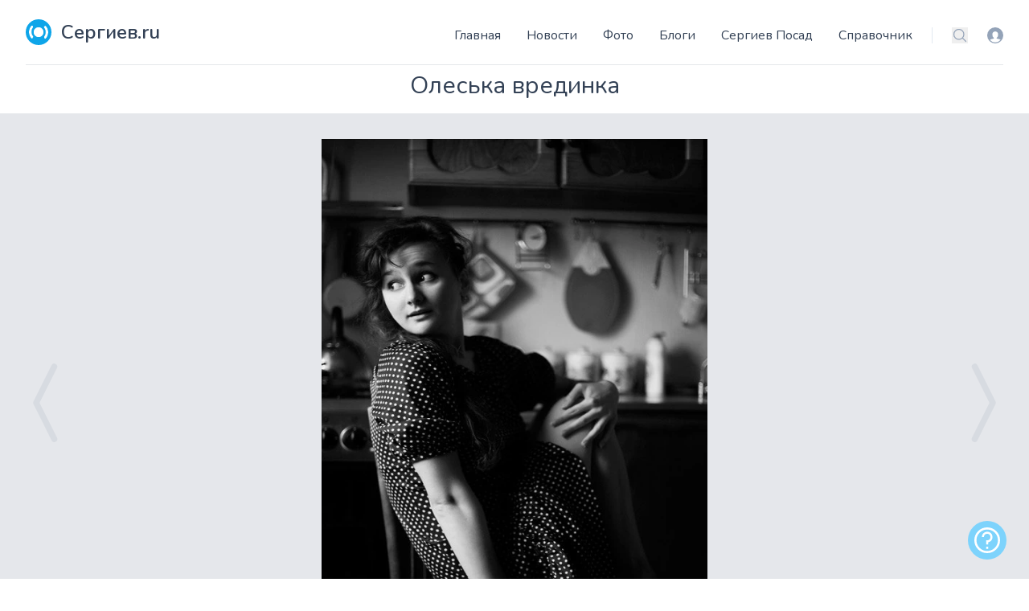

--- FILE ---
content_type: text/html; charset=utf-8
request_url: https://sergiev.ru/photo/oleska-vredinka
body_size: 13033
content:
<!DOCTYPE html>
<html lang="ru">
    <head>
        <meta charset="utf-8">
        <meta name="viewport" content="width=device-width, initial-scale=1">
        <meta name="csrf-token" content="G2QUX4y96mQ89bgyALl65m3RcFTKffAODoIr8X7t">
        <link rel="canonical" href="https://sergiev.ru/photo/oleska-vredinka"/>

        <title>Олеська врединка – фото автора safiko на Сергиев.ru</title>
        <meta name="description" content="Фотография Олеська врединка автора safiko на сайте Сергиев.ru с комментариями и оценками пользователей."/>
        <link rel="shortcut icon" href="/favicon.ico" type="image/x-icon"/>

        <link rel="preconnect" href="https://fonts.googleapis.com">
        <link rel="preconnect" href="https://fonts.gstatic.com" crossorigin>
        <link rel="stylesheet" href="https://fonts.googleapis.com/css2?family=Nunito:wght@400;600;700&display=swap">

        <!-- Livewire Styles --><style >[wire\:loading][wire\:loading], [wire\:loading\.delay][wire\:loading\.delay], [wire\:loading\.inline-block][wire\:loading\.inline-block], [wire\:loading\.inline][wire\:loading\.inline], [wire\:loading\.block][wire\:loading\.block], [wire\:loading\.flex][wire\:loading\.flex], [wire\:loading\.table][wire\:loading\.table], [wire\:loading\.grid][wire\:loading\.grid], [wire\:loading\.inline-flex][wire\:loading\.inline-flex] {display: none;}[wire\:loading\.delay\.none][wire\:loading\.delay\.none], [wire\:loading\.delay\.shortest][wire\:loading\.delay\.shortest], [wire\:loading\.delay\.shorter][wire\:loading\.delay\.shorter], [wire\:loading\.delay\.short][wire\:loading\.delay\.short], [wire\:loading\.delay\.default][wire\:loading\.delay\.default], [wire\:loading\.delay\.long][wire\:loading\.delay\.long], [wire\:loading\.delay\.longer][wire\:loading\.delay\.longer], [wire\:loading\.delay\.longest][wire\:loading\.delay\.longest] {display: none;}[wire\:offline][wire\:offline] {display: none;}[wire\:dirty]:not(textarea):not(input):not(select) {display: none;}:root {--livewire-progress-bar-color: #2299dd;}[x-cloak] {display: none !important;}[wire\:cloak] {display: none !important;}dialog#livewire-error::backdrop {background-color: rgba(0, 0, 0, .6);}</style>
        <link rel="preload" as="style" href="https://sergiev.ru/build/assets/app.f44ce0ad.css" /><link rel="modulepreload" href="https://sergiev.ru/build/assets/app.d59cad49.js" /><link rel="stylesheet" href="https://sergiev.ru/build/assets/app.f44ce0ad.css" data-navigate-track="reload" /><script type="module" src="https://sergiev.ru/build/assets/app.d59cad49.js" data-navigate-track="reload"></script>                <!-- Yandex.RTB -->
<script>window.yaContextCb=window.yaContextCb||[]</script>
<script src="https://yandex.ru/ads/system/context.js" async></script>
                    <!-- Yandex.Metrika counter --> <script type="text/javascript" > (function(m,e,t,r,i,k,a){m[i]=m[i]||function(){(m[i].a=m[i].a||[]).push(arguments)}; m[i].l=1*new Date(); for (var j = 0; j < document.scripts.length; j++) {if (document.scripts[j].src === r) { return; }} k=e.createElement(t),a=e.getElementsByTagName(t)[0],k.async=1,k.src=r,a.parentNode.insertBefore(k,a)}) (window, document, "script", "https://mc.yandex.ru/metrika/tag.js", "ym"); ym(748718, "init", { clickmap:true, trackLinks:true, accurateTrackBounce:true, webvisor:true }); </script> <noscript><div><img src="https://mc.yandex.ru/watch/748718" style="position:absolute; left:-9999px;" alt="" /></div></noscript> <!-- /Yandex.Metrika counter -->
            </head>
    <body x-data="{navIsOpen: false,}" class="flex flex-col min-h-screen">
        <header class="bg-white container lg:px-8 mx-auto px-4 sm:px-6 sticky top-0 md:static z-50">
    <div class="border-b flex items-end justify-between pt-6 py-6 relative text-slate-700 text-sm">
        <a class="flex title-font font-medium items-center text-gray-900" href="/">
    <svg xmlns="http://www.w3.org/2000/svg"  xml:space="preserve"
     width="4.2334mm" height="2.7492mm" version="1.1"
     style="shape-rendering:geometricPrecision; text-rendering:geometricPrecision; image-rendering:optimizeQuality; fill-rule:evenodd; clip-rule:evenodd"
     viewBox="0 0 98 64" xmlns:xlink="http://www.w3.org/1999/xlink" class="fill-white w-8 h-8 text-white p-1 bg-sky-500 rounded-full">
        <path class="" d="M49 20c-7,0 -12,6 -12,12 0,7 6,12 12,12 7,0 12,-6 12,-12 0,-7 -6,-12 -12,-12z"/>
    <path class="" d="M79 62c-2,-2 -2,-6 -1,-8 5,-7 7,-14 7,-22 0,-8 -2,-16 -7,-22 -2,-2 -2,-6 1,-8 3,-3 7,-2 9,1 7,9 10,19 10,30 0,10 -3,21 -10,30 -2,3 -7,3 -9,1z"/>
    <path class="" d="M49 57c-14,0 -25,-11 -25,-25 0,-14 11,-25 25,-25 14,0 25,11 25,25 0,14 -11,25 -25,25z"/>
    <path class="" d="M19 62c-3,3 -7,2 -9,-1 -7,-9 -10,-19 -10,-30 0,-10 3,-21 10,-30 2,-3 7,-3 9,-1 2,2 2,6 1,8 -5,7 -7,14 -7,22 0,8 2,16 7,22 2,2 2,6 -1,8z"/>
</svg>
    <span class="ml-3 text-2xl text-slate-700 font-semibold">Сергиев.ru</span>
</a>
        <div class="flex items-center">
            <a href="/login?destination=photo/oleska-vredinka" rel="nofollow" class="text-slate-400 ml-6 block hover:text-sky-500 md:hidden">
                <span class="sr-only">Вход</span>
                <svg data-name="Layer 1" xmlns="http://www.w3.org/2000/svg" viewBox="0 0 16 16" class="w-5 h-5" fill="currentColor" aria-hidden="true">
                    <path d="M8 0a8 8 0 1 0 8 8 8 8 0 0 0-8-8zm0 15a7 7 0 0 1-5.19-2.32 2.71 2.71 0 0 1 1.7-1 13.11 13.11 0 0 0 1.29-.28 2.32 2.32 0 0 0 .94-.34 1.17 1.17 0 0 0-.27-.7 3.61 3.61 0 0 1-1.32-2.87A3.18 3.18 0 0 1 8 4.07a3.18 3.18 0 0 1 2.86 3.42 3.6 3.6 0 0 1-1.32 2.88 1.13 1.13 0 0 0-.27.69 2.68 2.68 0 0 0 .93.31 10.81 10.81 0 0 0 1.28.23 2.63 2.63 0 0 1 1.78 1A7 7 0 0 1 8 15z"/>
                </svg>
            </a>







            <div class="-my-1 ml-2 -mr-1 md:hidden">
                <button id="mobile-menu-button" type="button" class="text-slate-500 w-8 h-8 flex items-center justify-center hover:text-slate-600" @click.prevent="navIsOpen=!navIsOpen">
                    <span class="sr-only">Меню</span>
                    <svg xmlns="http://www.w3.org/2000/svg" fill="none" viewBox="0 0 24 24" stroke-width="1.5" stroke="currentColor" class="w-6 h-6 menu-open " x-show="!navIsOpen">
                        <path stroke-linecap="round" stroke-linejoin="round" d="M3.75 6.75h16.5M3.75 12h16.5m-16.5 5.25h16.5" />
                    </svg>
                    <svg xmlns="http://www.w3.org/2000/svg" fill="none" viewBox="0 0 24 24" stroke-width="1.5" stroke="currentColor" class="w-6 h-6 menu-close" x-show="navIsOpen">
                        <path stroke-linecap="round" stroke-linejoin="round" d="M6 18L18 6M6 6l12 12" />
                    </svg>
                </button>
            </div>
            <div id="menu-bar" class="absolute bg-white border items-center left-0 pb-8 top-full rounded shadow-lg w-full z-[999] md:flex md:border-0 md:pb-0 md:static md:shadow-none"
                 :class="navIsOpen ? '' : 'hidden'" x-transition:enter="duration-150" x-transition:leave="duration-100 ease-in">
                <nav>
    <ul class="items-center leading-loose lg:space-x-8 mb-4 px-4 md:px-0 md:flex md:mb-0 md:space-x-4 space-x-0 text-2xl md:text-base">
                    <li><a class="hover:text-sky-500 md:hidden lg:block" href="/">Главная</a></li>
                    <li><a class="hover:text-sky-500 " href="/news">Новости</a></li>
                    <li><a class="hover:text-sky-500 " href="/photo">Фото</a></li>
                    <li><a class="hover:text-sky-500 " href="/blog">Блоги</a></li>
                    <li><a class="hover:text-sky-500 " href="/wiki">Сергиев Посад</a></li>
                    <li><a class="hover:text-sky-500 " href="/address">Справочник</a></li>
            </ul>
</nav>

                <div class="flex items-center border-l border-slate-200 ml-6 pl-6">
                    <label class="sr-only" id="headlessui-listbox-label-2">Поиск</label>
                    <button type="button" id="headlessui-listbox-button-3" aria-haspopup="true" aria-expanded="false" aria-labelledby="headlessui-listbox-label-2 headlessui-listbox-button-undefined">
                        <a href="/search" rel="nofollow" class="text-slate-400 hover:text-sky-500">
                            <svg xmlns="http://www.w3.org/2000/svg" fill="none" viewBox="0 0 24 24" stroke-width="1.5" stroke="currentColor" class="w-5 h-5">
                                <path stroke-linecap="round" stroke-linejoin="round" d="M21 21l-5.197-5.197m0 0A7.5 7.5 0 105.196 5.196a7.5 7.5 0 0010.607 10.607z"/>
                            </svg>
                        </a>
                    </button>
                    <a href="/login?destination=photo/oleska-vredinka" rel="nofollow" class="ml-6 block text-slate-400 hover:text-sky-500">
                        <span class="sr-only">Вход</span>
                        <svg data-name="Layer 1" xmlns="http://www.w3.org/2000/svg" viewBox="0 0 16 16" class="w-5 h-5" fill="currentColor" aria-hidden="true">
                            <path d="M8 0a8 8 0 1 0 8 8 8 8 0 0 0-8-8zm0 15a7 7 0 0 1-5.19-2.32 2.71 2.71 0 0 1 1.7-1 13.11 13.11 0 0 0 1.29-.28 2.32 2.32 0 0 0 .94-.34 1.17 1.17 0 0 0-.27-.7 3.61 3.61 0 0 1-1.32-2.87A3.18 3.18 0 0 1 8 4.07a3.18 3.18 0 0 1 2.86 3.42 3.6 3.6 0 0 1-1.32 2.88 1.13 1.13 0 0 0-.27.69 2.68 2.68 0 0 0 .93.31 10.81 10.81 0 0 0 1.28.23 2.63 2.63 0 0 1 1.78 1A7 7 0 0 1 8 15z"/>
                        </svg>
                    </a>
                </div>
            </div>
        </div>
    </div>
</header>
        
        <main>
                <section class="text-slate-600 body-font">
        <div x-data="{ counters: { views:4257, comments: 5, likes: 14 } }">
            <div class="container relative mx-auto lg:px-8 px-4 md:px-6 pt-2">
                                <h1 class="sm:text-3xl text-2xl font-medium title-font text-center mb-4 text-slate-700">Олеська врединка</h1>
            </div>
            <div class="bg-gray-200 w-full relative"
                  x-swipe:left="window.location.replace('/photo/vkusnenko-bylo')"                   x-swipe:right="window.location.replace('/photo/vzglyad-2')"  >
                                    <a href="/photo/vzglyad-2" class="group absolute flex h-full items-center">
                        <svg viewBox="0 0 16 16" xmlns="http://www.w3.org/2000/svg" fill="#000000" class="h-1/6 fill-slate-500 opacity-10 group-hover:opacity-100 transition">
                            <path fill-rule="evenodd" d="M9.224 1.553a.5.5 0 0 1 .223.67L6.56 8l2.888 5.776a.5.5 0 1 1-.894.448l-3-6a.5.5 0 0 1 0-.448l3-6a.5.5 0 0 1 .67-.223z"></path>
                        </svg>
                    </a>
                                <div class="container flex mx-auto">
                    <img alt="content" class="max-h-screen max-w-full mx-auto p-4 md:p-8" src="//media.sergiev.ru/photo/b5/52/b55208dc3515ab09b9840336e1c95b48_y-43d873a8.webp">
                </div>
                                    <a href="/photo/vkusnenko-bylo" class="group absolute flex h-full items-center right-0 top-0">
                        <svg viewBox="0 0 16 16" xmlns="http://www.w3.org/2000/svg" fill="#000000" class="h-1/6 fill-slate-500 opacity-10 group-hover:opacity-100 transition">
                            <path fill-rule="evenodd" d="M6.776 1.553a.5.5 0 0 1 .671.223l3 6a.5.5 0 0 1 0 .448l-3 6a.5.5 0 1 1-.894-.448L9.44 8 6.553 2.224a.5.5 0 0 1 .223-.671z"></path>
                        </svg>
                    </a>
                            </div>
            <div class="bg-slate-50">
                <div class="container mx-auto pb-24">
                    <div class="flex flex-col md:flex-row pt-10">
                        <div class="md:w-1/3 text-center md:px-8">
                            <div class="flex items-center mb-8 text-2xl justify-center">
                                <span class="text-gray-400 mr-3 inline-flex items-center leading-none pr-3 py-1 border-r-2 border-gray-200">
                                      <svg class="w-8 h-8 mr-2" stroke="currentColor" stroke-width="2" fill="none"
                                           stroke-linecap="round" stroke-linejoin="round" viewBox="0 0 24 24">
                                        <path d="M1 12s4-8 11-8 11 8 11 8-4 8-11 8-11-8-11-8z"></path>
                                        <circle cx="12" cy="12" r="3"></circle>
                                      </svg>
                                    <span x-text="counters.views">4257</span>
                                </span>
                                <span class="text-gray-400 mr-3 inline-flex items-center leading-none pr-3 py-1 border-r-2 border-gray-200">
                                  <svg class="w-8 h-8 mr-2" stroke="currentColor" stroke-width="2" fill="none"
                                       stroke-linecap="round" stroke-linejoin="round" viewBox="0 0 24 24">
                                    <path
                                        d="M21 11.5a8.38 8.38 0 01-.9 3.8 8.5 8.5 0 01-7.6 4.7 8.38 8.38 0 01-3.8-.9L3 21l1.9-5.7a8.38 8.38 0 01-.9-3.8 8.5 8.5 0 014.7-7.6 8.38 8.38 0 013.8-.9h.5a8.48 8.48 0 018 8v.5z"></path>
                                  </svg>
                                    <span x-text="counters.comments">5</span>
                                </span>
                                <span class="group text-red-500 mr-3 inline-flex items-center leading-none pr-3 py-1">
                                    <a id="like20695" class="group/like like-me  cursor-pointer"
                                                                                @click=" $dispatch('open-auth', true) "
                                      >
                                        <svg xmlns="http://www.w3.org/2000/svg" viewBox="0 0 24 24" fill="currentColor" class="w-8 h-8 mr-2 fill-red-500 group-hover/like:scale-150 ease-in-out duration-300 group-[.has-liked]/like:block hidden" title="Вы проголосовали">
    <path d="M11.645 20.91l-.007-.003-.022-.012a15.247 15.247 0 01-.383-.218 25.18 25.18 0 01-4.244-3.17C4.688 15.36 2.25 12.174 2.25 8.25 2.25 5.322 4.714 3 7.688 3A5.5 5.5 0 0112 5.052 5.5 5.5 0 0116.313 3c2.973 0 5.437 2.322 5.437 5.25 0 3.925-2.438 7.111-4.739 9.256a25.175 25.175 0 01-4.244 3.17 15.247 15.247 0 01-.383.219l-.022.012-.007.004-.003.001a.752.752 0 01-.704 0l-.003-.001z" />
</svg>
                                        <svg xmlns="http://www.w3.org/2000/svg" fill="none" viewBox="0 0 24 24" stroke-width="1.5" stroke="currentColor" class="w-8 h-8 mr-2 group-hover/like:scale-150 ease-in-out duration-300 block group-[.has-liked]/like:hidden">
    <path stroke-linecap="round" stroke-linejoin="round" d="M21 8.25c0-2.485-2.099-4.5-4.688-4.5-1.935 0-3.597 1.126-4.312 2.733-.715-1.607-2.377-2.733-4.313-2.733C5.1 3.75 3 5.765 3 8.25c0 7.22 9 12 9 12s9-4.78 9-12z"/>
</svg>
                                    </a>
                                    <span id="like-counter20695" x-text="counters.likes">14</span>
                                </span>
                            </div>
                            <div class="flex md:block border-b-2 px-2 md:px-0 gap-2 justify-center">
                                <div class="w-24 h-24 rounded-full inline-flex items-center justify-center bg-gray-200 text-gray-400">
                                                                            <svg fill="none" stroke="currentColor" stroke-linecap="round" stroke-linejoin="round"
                                             stroke-width="2" class="w-10 h-10" viewBox="0 0 24 24">
                                            <path d="M20 21v-2a4 4 0 00-4-4H8a4 4 0 00-4 4v2"></path>
                                            <circle cx="12" cy="7" r="4"></circle>
                                        </svg>
                                                                    </div>
                                <div class="flex flex-col items-center text-center justify-center mt-0 md:mt-2 pb-5 mb-5">
                                    <h2 class="font-medium title-font mt-0 md:mt-4 text-gray-900 text-lg"><a href="https://sergiev.ru/user/safiko">safiko</a></h2>
                                    <div class="hidden md:block w-12 h-1 bg-sky-500 rounded mt-2 mb-4"></div>
                                    <p class="text-base"><span class="block md:inline">Опубликовано</span> 13 февраля 2012 в 13:30</p>
                                                                            <p class="font-semibold text-lg">в альбоме <a href="/photo/album/golovy-8">Головы 8)</a></p>
                                                                    </div>
                            </div>
                            
                            
                            
                                                                                    

                        </div>
                        <div class="md:w-2/3 md:px-8 md:border-l border-gray-200 md:border-t-0 border-t mt-4 md:mt-0 text-center md:text-left">
                            
                            <div wire:snapshot="{&quot;data&quot;:{&quot;comments&quot;:[null,{&quot;keys&quot;:[101398,101403,101463,101505,101535],&quot;class&quot;:&quot;Illuminate\\Database\\Eloquent\\Collection&quot;,&quot;modelClass&quot;:&quot;App\\Models\\Comment&quot;,&quot;s&quot;:&quot;elcln&quot;}],&quot;model&quot;:&quot;App\\Models\\Photo&quot;,&quot;itemId&quot;:20695,&quot;message&quot;:null,&quot;parent&quot;:0,&quot;showForm&quot;:&quot;close&quot;,&quot;highlight&quot;:0,&quot;comments\u0421ount&quot;:5,&quot;storage&quot;:&quot;\/\/media.sergiev.ru\/&quot;},&quot;memo&quot;:{&quot;id&quot;:&quot;g6QRy2qFVvZxK2QxxATv&quot;,&quot;name&quot;:&quot;comments.comments&quot;,&quot;path&quot;:&quot;photo\/oleska-vredinka&quot;,&quot;method&quot;:&quot;GET&quot;,&quot;release&quot;:&quot;a-a-a&quot;,&quot;children&quot;:[],&quot;scripts&quot;:[],&quot;assets&quot;:[],&quot;errors&quot;:[],&quot;locale&quot;:&quot;ru&quot;},&quot;checksum&quot;:&quot;17e1709973ec9a75a8710ac249679377d88996ae98d73a5b39856c8806bd93cf&quot;}" wire:effects="{&quot;listeners&quot;:[&quot;comment-added&quot;]}" wire:id="g6QRy2qFVvZxK2QxxATv" x-data="{ replyToUser: '' }">
    <a name="comments"></a>
    <span x-init="counters.comments = 5"></span>
    <!--[if BLOCK]><![endif]-->        <h3 class="font-bold">Комментарии пользователей</h3>
    <!--[if ENDBLOCK]><![endif]-->
    <!--[if BLOCK]><![endif]-->        <!--[if BLOCK]><![endif]-->            <button type="submit" class="py-2 inline-flex items-center px-4 border border-transparent rounded-md font-semibold text-xs text-white uppercase tracking-widest transition ease-in-out duration-300 bg-sky-500 hover:bg-sky-600 active:bg-gray-900" @click="$dispatch('open-auth', true)">
    Написать комментарий
</button>
        <!--[if ENDBLOCK]><![endif]-->    <!--[if ENDBLOCK]><![endif]-->
    
    <div class="mt-4 bg-white divide-y">
        <!--[if BLOCK]><![endif]-->            <div class="group bg-white " wire:key="101398">
    <div class="p-6"><a name="comment101398"></a>
        <div class="flex-1">
            <div class="flex items-center justify-between">
                <div class="flex items-center gap-x-4">

                    <!--[if BLOCK]><![endif]-->                        <img alt="avatar" class="object-cover w-10 h-10 rounded-full" src="//media.sergiev.ru/cache/100x100/avatars/picture-3972.jpg">
                    <!--[if ENDBLOCK]><![endif]-->                    <div>
                        <div class="text-slate-900 font-semibold"><a href="https://sergiev.ru/user/savl" class="link-dark">савл</a></div>
                        <div class="text-sm text-slate-400">
                            13 февраля 2012 в 14:18</li>
                        </div>
                    </div>
                </div>
                <div class="">
                    <!--[if BLOCK]><![endif]-->                        <button type="submit" class="py-2 inline-flex items-center px-4 border border-transparent rounded-md font-semibold text-xs text-white uppercase tracking-widest transition ease-in-out duration-300 bg-sky-500 hover:bg-sky-600 active:bg-gray-900 h-8 hidden group-hover:block text-white bg-slate-300 border-0 px-5 focus:outline-none hover:bg-sky-600" @click="$dispatch('open-auth', true)">
    Ответить
</button>
                    <!--[if ENDBLOCK]><![endif]-->                </div>
            </div>
            <p class="mt-2 text-lg text-slate-700">+ .</p>
        </div>
    </div>
</div>
<!--[if BLOCK]><![endif]--><!--[if ENDBLOCK]><![endif]-->                    <div class="group bg-white " wire:key="101403">
    <div class="p-6"><a name="comment101403"></a>
        <div class="flex-1">
            <div class="flex items-center justify-between">
                <div class="flex items-center gap-x-4">

                    <!--[if BLOCK]><![endif]-->                        <img alt="avatar" class="object-cover w-10 h-10 rounded-full" src="//media.sergiev.ru/cache/100x100/avatars/picture-3951.jpg">
                    <!--[if ENDBLOCK]><![endif]-->                    <div>
                        <div class="text-slate-900 font-semibold"><a href="https://sergiev.ru/user/nikasp" class="link-dark">nikasp</a></div>
                        <div class="text-sm text-slate-400">
                            13 февраля 2012 в 14:51</li>
                        </div>
                    </div>
                </div>
                <div class="">
                    <!--[if BLOCK]><![endif]-->                        <button type="submit" class="py-2 inline-flex items-center px-4 border border-transparent rounded-md font-semibold text-xs text-white uppercase tracking-widest transition ease-in-out duration-300 bg-sky-500 hover:bg-sky-600 active:bg-gray-900 h-8 hidden group-hover:block text-white bg-slate-300 border-0 px-5 focus:outline-none hover:bg-sky-600" @click="$dispatch('open-auth', true)">
    Ответить
</button>
                    <!--[if ENDBLOCK]><![endif]-->                </div>
            </div>
            <p class="mt-2 text-lg text-slate-700">хороший портрет :)</p>
        </div>
    </div>
</div>
<!--[if BLOCK]><![endif]--><!--[if ENDBLOCK]><![endif]-->                    <div class="group bg-white " wire:key="101463">
    <div class="p-6"><a name="comment101463"></a>
        <div class="flex-1">
            <div class="flex items-center justify-between">
                <div class="flex items-center gap-x-4">

                    <!--[if BLOCK]><![endif]-->                        <img alt="avatar" class="object-cover w-10 h-10 rounded-full" src="//media.sergiev.ru/cache/100x100/avatars/picture-1160.jpg">
                    <!--[if ENDBLOCK]><![endif]-->                    <div>
                        <div class="text-slate-900 font-semibold"><a href="https://sergiev.ru/user/damir" class="link-dark">Дамир</a></div>
                        <div class="text-sm text-slate-400">
                            13 февраля 2012 в 18:28</li>
                        </div>
                    </div>
                </div>
                <div class="">
                    <!--[if BLOCK]><![endif]-->                        <button type="submit" class="py-2 inline-flex items-center px-4 border border-transparent rounded-md font-semibold text-xs text-white uppercase tracking-widest transition ease-in-out duration-300 bg-sky-500 hover:bg-sky-600 active:bg-gray-900 h-8 hidden group-hover:block text-white bg-slate-300 border-0 px-5 focus:outline-none hover:bg-sky-600" @click="$dispatch('open-auth', true)">
    Ответить
</button>
                    <!--[if ENDBLOCK]><![endif]-->                </div>
            </div>
            <p class="mt-2 text-lg text-slate-700">у Лехи будет фото дня  :)  он победил мою Лёлю ...</p>
        </div>
    </div>
</div>
<!--[if BLOCK]><![endif]--><!--[if ENDBLOCK]><![endif]-->                    <div class="group bg-white " wire:key="101505">
    <div class="p-6"><a name="comment101505"></a>
        <div class="flex-1">
            <div class="flex items-center justify-between">
                <div class="flex items-center gap-x-4">

                    <!--[if BLOCK]><![endif]-->                        <div class="w-10 h-10 rounded-full inline-flex items-center justify-center bg-gray-200 text-gray-400">
                            <svg fill="none" stroke="currentColor" stroke-linecap="round" stroke-linejoin="round"
                                 stroke-width="2" class="w-6 h-6" viewBox="0 0 24 24">
                                <path d="M20 21v-2a4 4 0 00-4-4H8a4 4 0 00-4 4v2"></path>
                                <circle cx="12" cy="7" r="4"></circle>
                            </svg>
                        </div>
                    <!--[if ENDBLOCK]><![endif]-->                    <div>
                        <div class="text-slate-900 font-semibold"><a href="https://sergiev.ru/user/skeptik" class="link-dark">Скептик</a></div>
                        <div class="text-sm text-slate-400">
                            14 февраля 2012 в 09:06</li>
                        </div>
                    </div>
                </div>
                <div class="">
                    <!--[if BLOCK]><![endif]-->                        <button type="submit" class="py-2 inline-flex items-center px-4 border border-transparent rounded-md font-semibold text-xs text-white uppercase tracking-widest transition ease-in-out duration-300 bg-sky-500 hover:bg-sky-600 active:bg-gray-900 h-8 hidden group-hover:block text-white bg-slate-300 border-0 px-5 focus:outline-none hover:bg-sky-600" @click="$dispatch('open-auth', true)">
    Ответить
</button>
                    <!--[if ENDBLOCK]><![endif]-->                </div>
            </div>
            <p class="mt-2 text-lg text-slate-700">В сторону взгляда места побольше не надо было оставить?</p>
        </div>
    </div>
</div>
<!--[if BLOCK]><![endif]--><!--[if ENDBLOCK]><![endif]-->                    <div class="group bg-white " wire:key="101535">
    <div class="p-6"><a name="comment101535"></a>
        <div class="flex-1">
            <div class="flex items-center justify-between">
                <div class="flex items-center gap-x-4">

                    <!--[if BLOCK]><![endif]-->                        <div class="w-10 h-10 rounded-full inline-flex items-center justify-center bg-gray-200 text-gray-400">
                            <svg fill="none" stroke="currentColor" stroke-linecap="round" stroke-linejoin="round"
                                 stroke-width="2" class="w-6 h-6" viewBox="0 0 24 24">
                                <path d="M20 21v-2a4 4 0 00-4-4H8a4 4 0 00-4 4v2"></path>
                                <circle cx="12" cy="7" r="4"></circle>
                            </svg>
                        </div>
                    <!--[if ENDBLOCK]><![endif]-->                    <div>
                        <div class="text-slate-900 font-semibold"><a href="https://sergiev.ru/user/safiko" class="link-dark">safiko</a></div>
                        <div class="text-sm text-slate-400">
                            14 февраля 2012 в 12:27</li>
                        </div>
                    </div>
                </div>
                <div class="">
                    <!--[if BLOCK]><![endif]-->                        <button type="submit" class="py-2 inline-flex items-center px-4 border border-transparent rounded-md font-semibold text-xs text-white uppercase tracking-widest transition ease-in-out duration-300 bg-sky-500 hover:bg-sky-600 active:bg-gray-900 h-8 hidden group-hover:block text-white bg-slate-300 border-0 px-5 focus:outline-none hover:bg-sky-600" @click="$dispatch('open-auth', true)">
    Ответить
</button>
                    <!--[if ENDBLOCK]><![endif]-->                </div>
            </div>
            <p class="mt-2 text-lg text-slate-700">Фото Дня, а так мало комментариев? Где аплодисменты и похвалы? Так низя чес слово!  :party: </p>
        </div>
    </div>
</div>
<!--[if BLOCK]><![endif]--><!--[if ENDBLOCK]><![endif]-->        <!--[if ENDBLOCK]><![endif]-->    </div>

    
    <div class="mt-4" x-ref="addComment">
        <!--[if BLOCK]><![endif]-->            <!--[if BLOCK]><![endif]-->                <button type="submit" class="py-2 inline-flex items-center px-4 border border-transparent rounded-md font-semibold text-xs text-white uppercase tracking-widest transition ease-in-out duration-300 bg-sky-500 hover:bg-sky-600 active:bg-gray-900" @click="$dispatch('open-auth', true)">
    Написать комментарий
</button>
            <!--[if ENDBLOCK]><![endif]-->        <!--[if ENDBLOCK]><![endif]-->
        <div x-show="$wire.showForm == 'open'" x-transition class="p-6 mt-4 bg-white shadow-sm rounded-lg divide-y">
            <div class="flex items-center mb-2 font-semibold">
                <svg height="16px" viewBox="0 0 16 16" width="16px" class="mr-2 fill-current text-slate-500"><g data-v-2836fdb5-s="" fill="none" fill-rule="evenodd" stroke="none" stroke-width="1"><g data-v-2836fdb5-s="" id="Group" class="fill-current" transform="translate(0.000000, -336.000000)"><path data-v-2836fdb5-s="" d="M0,344 L6,339 L6,342 C10.5,342 14,343 16,348 C13,345.5 10,345 6,346 L6,349 L0,344 L0,344 Z M0,344"></path></g></g></svg>
                <p x-show="$wire.parent == 0">Комментарий к фотографии</p>
                <p x-show="$wire.parent != 0">Ответ на комментарий <span x-text="replyToUser" class="text-sky-500"></span></p>
            </div>
            <form wire:submit="store">
                <textarea x-ref="addCommentField" type="text" wire:model="message" required
                          placeholder="Напишите что Вы думаете" rows="4"
                          class="block w-full border-gray-300 focus:border-sky-300 focus:ring focus:ring-sky-200 focus:ring-opacity-50 rounded-md shadow-sm"></textarea>
                <input type="hidden" wire:model="parent">

                <!--[if BLOCK]><![endif]--><!--[if ENDBLOCK]><![endif]-->                <button type="submit" class="py-2 inline-flex items-center px-4 border border-transparent rounded-md font-semibold text-xs text-white uppercase tracking-widest transition ease-in-out duration-300 bg-sky-500 hover:bg-sky-600 active:bg-gray-900 mt-4">
    Отправить
</button>
            </form>
        </div>
    </div>
</div>                        </div>
                    </div>

                    <div class="container mx-auto pt-4 block text-center mt-4 md:hidden" >
    <a href="https://sergiev.ru/photo/add"
       class="py-2 inline-flex items-center px-4 bg-sky-500 border border-transparent rounded-md font-semibold text-xs text-white uppercase tracking-widest hover:bg-sky-600 active:bg-gray-900 transition ease-in-out duration-300">
        <svg xmlns="http://www.w3.org/2000/svg" fill="none" viewBox="0 0 24 24" stroke-width="1.5" stroke="currentColor"
             class="w-5 h-5 mr-2">
            <path stroke-linecap="round" stroke-linejoin="round"
                  d="M3 16.5v2.25A2.25 2.25 0 0 0 5.25 21h13.5A2.25 2.25 0 0 0 21 18.75V16.5m-13.5-9L12 3m0 0 4.5 4.5M12 3v13.5"/>
        </svg>
        <span>Загрузить фото</span>
    </a>
</div>
                </div>
            </div>
        </div>
    </section>
        </main>

        
        <footer class="mt-auto">
            <div class="bg-slate-900 text-slate-400 px-">
    <ul class="flex justify-center space-x-8 py-4">
        <li class=""><a class="" href="/news">Новости</a></li>
        <li class=""><a class="" href="/photo">Фото</a></li>
        <li class=""><a class="" href="/rules">Условия использования</a></li>
        <li class=""><a class="" href="/promo">Промо статьи</a></li>
    </ul>
    <div class="border-slate-700 border-t text-center py-4">
        © Сергиев.ru 2008-2026
    </div>
</div>
        </footer>

                <div wire:snapshot="{&quot;data&quot;:{&quot;form&quot;:&quot;login&quot;,&quot;destination&quot;:&quot;photo\/oleska-vredinka&quot;,&quot;authForms&quot;:[{&quot;login&quot;:&quot;forms.login&quot;,&quot;register&quot;:&quot;pages.auth.register&quot;,&quot;forgot&quot;:&quot;pages.auth.forgot-password&quot;,&quot;reset&quot;:&quot;pages.auth.reset-password&quot;,&quot;confirm&quot;:&quot;pages.auth.confirm-password&quot;,&quot;verify&quot;:&quot;pages.auth.verify-email&quot;},{&quot;s&quot;:&quot;arr&quot;}]},&quot;memo&quot;:{&quot;id&quot;:&quot;vpmFyCANGemIhma9OlbL&quot;,&quot;name&quot;:&quot;forms.auth&quot;,&quot;path&quot;:&quot;photo\/oleska-vredinka&quot;,&quot;method&quot;:&quot;GET&quot;,&quot;release&quot;:&quot;a-a-a&quot;,&quot;children&quot;:{&quot;login&quot;:[&quot;div&quot;,&quot;zZ9FOBn3DJzrK4OAQmkh&quot;]},&quot;scripts&quot;:[],&quot;assets&quot;:[],&quot;errors&quot;:[],&quot;locale&quot;:&quot;ru&quot;},&quot;checksum&quot;:&quot;8e9b26978610e6d1edfaf1a2214c2e650e53d5bf56f9a781172406278c961caa&quot;}" wire:effects="[]" wire:id="vpmFyCANGemIhma9OlbL">
    <div x-data="{ authShow: false }" @open-auth.window="authShow = $event.detail">
        <div x-show="authShow" class="fixed inset-0 z-50 overflow-y-auto" aria-labelledby="modal-title" role="dialog" aria-modal="true">
            <div class="flex items-end justify-center min-h-screen px-4 text-center md:items-center sm:block sm:p-0">
                <div x-cloak @click="authShow = false; $wire.set('form', 'login')" x-show="authShow"
                     x-transition:enter="transition ease-out duration-300 transform"
                     x-transition:enter-start="opacity-0"
                     x-transition:enter-end="opacity-100"
                     x-transition:leave="transition ease-in duration-200 transform"
                     x-transition:leave-start="opacity-100"
                     x-transition:leave-end="opacity-0"
                     class="fixed inset-0 transition-opacity bg-gray-500 bg-opacity-95" aria-hidden="true"
                ></div>

                <div x-cloak x-show="authShow"
                     x-transition:enter="transition ease-out duration-300 transform"
                     x-transition:enter-start="opacity-0 translate-y-4 sm:translate-y-0 sm:scale-95"
                     x-transition:enter-end="opacity-100 translate-y-0 sm:scale-100"
                     x-transition:leave="transition ease-in duration-200 transform"
                     x-transition:leave-start="opacity-100 translate-y-0 sm:scale-100"
                     x-transition:leave-end="opacity-0 translate-y-4 sm:translate-y-0 sm:scale-95"
                     class="inline-block w-full mt-4 md:mt-10 sm:max-w-md transition-all transform"
                >
                    <!--[if BLOCK]><![endif]-->                        <!--[if BLOCK]><![endif]-->                        <div wire:snapshot="{&quot;data&quot;:{&quot;form&quot;:&quot;login&quot;,&quot;login&quot;:&quot;&quot;,&quot;password&quot;:&quot;&quot;,&quot;remember&quot;:false,&quot;destination&quot;:&quot;photo\/oleska-vredinka&quot;},&quot;memo&quot;:{&quot;id&quot;:&quot;zZ9FOBn3DJzrK4OAQmkh&quot;,&quot;name&quot;:&quot;forms.login&quot;,&quot;path&quot;:&quot;photo\/oleska-vredinka&quot;,&quot;method&quot;:&quot;GET&quot;,&quot;release&quot;:&quot;a-a-a&quot;,&quot;children&quot;:[],&quot;scripts&quot;:[],&quot;assets&quot;:[],&quot;errors&quot;:[],&quot;locale&quot;:&quot;ru&quot;},&quot;checksum&quot;:&quot;85a6dccf05332a127f086ea445f9674a7bd21d53243a783e861fc7af4c3f7c19&quot;}" wire:effects="{&quot;url&quot;:{&quot;destination&quot;:{&quot;as&quot;:null,&quot;use&quot;:&quot;replace&quot;,&quot;alwaysShow&quot;:false,&quot;except&quot;:null}}}" wire:id="zZ9FOBn3DJzrK4OAQmkh">
    <div class="w-full">
    <a class="flex title-font font-medium items-center text-gray-900 justify-center mx-auto fill-white">
    <svg xmlns="http://www.w3.org/2000/svg"  xml:space="preserve"
     width="4.2334mm" height="2.7492mm" version="1.1"
     style="shape-rendering:geometricPrecision; text-rendering:geometricPrecision; image-rendering:optimizeQuality; fill-rule:evenodd; clip-rule:evenodd"
     viewBox="0 0 98 64" xmlns:xlink="http://www.w3.org/1999/xlink" class="fill-white w-8 h-8 text-white p-1 bg-sky-500 rounded-full">
        <path class="" d="M49 20c-7,0 -12,6 -12,12 0,7 6,12 12,12 7,0 12,-6 12,-12 0,-7 -6,-12 -12,-12z"/>
    <path class="" d="M79 62c-2,-2 -2,-6 -1,-8 5,-7 7,-14 7,-22 0,-8 -2,-16 -7,-22 -2,-2 -2,-6 1,-8 3,-3 7,-2 9,1 7,9 10,19 10,30 0,10 -3,21 -10,30 -2,3 -7,3 -9,1z"/>
    <path class="" d="M49 57c-14,0 -25,-11 -25,-25 0,-14 11,-25 25,-25 14,0 25,11 25,25 0,14 -11,25 -25,25z"/>
    <path class="" d="M19 62c-3,3 -7,2 -9,-1 -7,-9 -10,-19 -10,-30 0,-10 3,-21 10,-30 2,-3 7,-3 9,-1 2,2 2,6 1,8 -5,7 -7,14 -7,22 0,8 2,16 7,22 2,2 2,6 -1,8z"/>
</svg>
    <span class="ml-3 text-2xl text-slate-700 font-semibold">Сергиев.ru</span>
</a>
    <h2 class="mt-4 mb-6 text-center text-2xl font-bold leading-9 tracking-tight text-white">Вход на сайт</h2>
</div>

    <div class="p-10 bg-white shadow-md overflow-hidden sm:rounded-lg text-left">

        <!-- Session Status -->
        <!--[if BLOCK]><![endif]--><!--[if ENDBLOCK]><![endif]-->
        <form wire:submit="loginform">
            <!-- Email or username -->
            <div>
                <label class="block text-sm font-medium leading-6 text-slate-900" for="login">
    Логин или эл. почта
</label>
                <input 
    class="block w-full rounded-md border-0 py-1.5 text-slate-900 shadow-sm ring-1 ring-inset placeholder:text-slate-400 focus:ring-2 focus:ring-inset focus:ring-sky-600 sm:text-sm sm:leading-6 ring-slate-300 block mt-1 w-full" wire:model="login" id="login" type="text" name="login" required="required" autofocus="autofocus" autocomplete="username">
                <!--[if BLOCK]><![endif]--><!--[if ENDBLOCK]><![endif]-->            </div>

            <!-- Password -->
            <div class="my-6">
                <div>
                    <label class="block text-sm font-medium leading-6 text-slate-900" for="password">
    Пароль
</label>
                </div>

                <input 
    class="block w-full rounded-md border-0 py-1.5 text-slate-900 shadow-sm ring-1 ring-inset placeholder:text-slate-400 focus:ring-2 focus:ring-inset focus:ring-sky-600 sm:text-sm sm:leading-6 ring-slate-300 block mt-1 w-full" wire:model="password" id="password" type="password" name="password" required="required" autocomplete="current-password">

                <!--[if BLOCK]><![endif]--><!--[if ENDBLOCK]><![endif]-->            </div>

            <!-- Remember Me -->
            <div class="block my-6 ">
                <div class="flex items-center justify-between">
                    <label for="remember" class="inline-flex items-center">
                        <input wire:model="remember" id="remember" type="checkbox" class="rounded border-gray-300 text-sky-600 shadow-sm focus:ring-sky-500" name="remember">
                        <span class="ms-2 text-sm text-gray-600">Запомнить меня</span>
                    </label>
                    <!--[if BLOCK]><![endif]-->                        <!--[if BLOCK]><![endif]-->                            <a class="text-sky-600 hover:text-sky-700 text-sm cursor-pointer" wire:click="$parent.set('form', 'forgot')">
                                Забыли пароль?
                            </a>
                        <!--[if ENDBLOCK]><![endif]-->                    <!--[if ENDBLOCK]><![endif]-->                </div>
            </div>

            <div class="flex items-center justify-end mt-6">
                <button type="submit" class="py-2 inline-flex items-center px-4 border border-transparent rounded-md font-semibold text-xs text-white uppercase tracking-widest transition ease-in-out duration-300 bg-sky-500 hover:bg-sky-600 active:bg-gray-900 flex w-full justify-center">
    Войти
</button>
            </div>
            <input 
    class="block w-full rounded-md border-0 py-1.5 text-slate-900 shadow-sm ring-1 ring-inset placeholder:text-slate-400 focus:ring-2 focus:ring-inset focus:ring-sky-600 sm:text-sm sm:leading-6 ring-slate-300" wire:model="destination" type="hidden">
        </form>
    </div>

    <!--[if BLOCK]><![endif]-->        <p class="my-8 text-center text-sm text-white">
            Ещё не зарегистрированы?
            <a  wire:click="$parent.set('form', 'register')" class="font-semibold leading-6 text-sky-300 hover:text-sky-500 cursor-pointer">Легкая регистрация</a>
        </p>
    <!--[if ENDBLOCK]><![endif]-->
</div>                        <!--[if ENDBLOCK]><![endif]-->                    <!--[if ENDBLOCK]><![endif]-->                </div>
            </div>
        </div>
    </div>
</div>
<button onclick="window.scrollTo({top: 0, behavior: 'smooth'})" id="toTopButton" class="scale-0 cursor-pointer fixed bottom-20 right-6 transition duration-700">
    <svg xmlns="http://www.w3.org/2000/svg" fill="none" viewBox="0 0 24 24" stroke-width="1.5" stroke="currentColor" class=" h-14 w-14 opacity-50 text-slate-400 hover:text-sky-500 transition">
    <path stroke-linecap="round" stroke-linejoin="round" d="m15 11.25-3-3m0 0-3 3m3-3v7.5M21 12a9 9 0 1 1-18 0 9 9 0 0 1 18 0Z" />
</svg>
</button>

    <div x-data="{ notifications: [], id: 0 }"
    @notification.window="notifications.push({ id: ++id, title: $event.detail.title, body: $event.detail.body, type: $event.detail.type }); setTimeout(() => notifications.shift(), 6500);"
    class="fixed top-4 right-6 flex w-full max-w-sm flex-col items-center space-y-4 sm:items-end z-[9999]">

    <template x-for="notification in notifications" :key="notification.id">
        <div class="pointer-events-auto w-full max-w-sm overflow-hidden rounded-lg bg-white shadow-lg ring-1 ring-black ring-opacity-5 border-l-4"
             :class="{'border-rose-400': notification.type === 'error', 'border-sky-400': notification.type === 'info', 'border-green-400': notification.type === 'success'}">
            <div class="p-4">
                <div class="flex items-start">
                    <div x-show="notification.type === 'success'" class="flex-shrink-0">
                        <svg class="h-6 w-6 text-green-500" fill="none" viewBox="0 0 24 24" stroke-width="1.5" stroke="currentColor" aria-hidden="true"><path stroke-linecap="round" stroke-linejoin="round" d="M9 12.75L11.25 15 15 9.75M21 12a9 9 0 11-18 0 9 9 0 0118 0z" /></svg>
                    </div>
                    <div x-show="notification.type === 'info'" class="flex-shrink-0">
                        <svg xmlns="http://www.w3.org/2000/svg" fill="none" viewBox="0 0 24 24" stroke-width="1.5" stroke="currentColor" class="w-6 h-6 text-sky-400">
                            <path stroke-linecap="round" stroke-linejoin="round" d="m11.25 11.25.041-.02a.75.75 0 0 1 1.063.852l-.708 2.836a.75.75 0 0 0 1.063.853l.041-.021M21 12a9 9 0 1 1-18 0 9 9 0 0 1 18 0Zm-9-3.75h.008v.008H12V8.25Z" />
                        </svg>
                    </div>
                    <div x-show="notification.type === 'error'" class="flex-shrink-0">
                        <svg xmlns="http://www.w3.org/2000/svg" fill="none" viewBox="0 0 24 24" stroke-width="1.5" stroke="currentColor" class="w-6 h-6 text-rose-400">
                            <path stroke-linecap="round" stroke-linejoin="round" d="M12 9v3.75m-9.303 3.376c-.866 1.5.217 3.374 1.948 3.374h14.71c1.73 0 2.813-1.874 1.948-3.374L13.949 3.378c-.866-1.5-3.032-1.5-3.898 0L2.697 16.126ZM12 15.75h.007v.008H12v-.008Z" />
                        </svg>
                    </div>
                    <div class="ml-3 w-0 flex-1 pt-0.5">
                        <p class="text-sm font-medium text-gray-900 mb-1" :class="{'text-rose-600': notification.type === 'error'}" x-show="notification.title" x-text="notification.title ? notification.title : ''"></p>
                        <p class="text-sm text-gray-500" x-text="notification.body ? notification.body : ''"></p>
                    </div>
                    <div class="ml-4 flex flex-shrink-0">
                        <button type="button" @click="let id = notification.id; notifications = notifications.filter(notification => notification.id !== id);"
                                class="inline-flex rounded-md bg-white text-gray-400 hover:text-gray-500 focus:outline-none focus:ring-2 focus:ring-indigo-500 focus:ring-offset-2">
                            <span class="sr-only">Закрыть</span>
                            <svg class="h-5 w-5" viewBox="0 0 20 20" fill="currentColor" aria-hidden="true">
                                <path d="M6.28 5.22a.75.75 0 00-1.06 1.06L8.94 10l-3.72 3.72a.75.75 0 101.06 1.06L10 11.06l3.72 3.72a.75.75 0 101.06-1.06L11.06 10l3.72-3.72a.75.75 0 00-1.06-1.06L10 8.94 6.28 5.22z" />
                            </svg>
                        </button>
                    </div>
                </div>
            </div>
        </div>
    </template>
</div>
    <a class="fixed bottom-6 right-6 pe-1" href="#" @click.prevent="$dispatch('open-modal', 'contact-form')">
        <span class="inline-flex items-center rounded-full p-2 bg-sky-300 hover:bg-sky-500 text-white group transition-all duration-500" role="alert" tabindex="0">
            <span class="font-medium whitespace-nowrap inline-block group-hover:max-w-screen-2xl group-focus:max-w-screen-2xl max-w-0 scale-80 group-hover:scale-100 overflow-hidden transition-all duration-500 group-hover:px-2 group-focus:px-2">Обратная связь</span>
            
        <svg xmlns="http://www.w3.org/2000/svg" class="w-8 h-8 fill-white" viewBox="0 0 24 24"><path d="M12 24a12 12 0 1 1 12-12 12.013 12.013 0 0 1-12 12zm0-22a10 10 0 1 0 10 10A10.011 10.011 0 0 0 12 2z"/><path d="M13 16h-2v-4h1a3 3 0 1 0-3-3H7a5 5 0 1 1 6 4.9zM11 18h2v2h-2z"/></svg>
        </span>
    </a>
    <div wire:snapshot="{&quot;data&quot;:{&quot;message&quot;:&quot;&quot;,&quot;userFrom&quot;:null,&quot;userTo&quot;:[[],{&quot;s&quot;:&quot;arr&quot;}],&quot;senderName&quot;:null,&quot;senderEmail&quot;:null,&quot;sendSuccess&quot;:false},&quot;memo&quot;:{&quot;id&quot;:&quot;Vt2QTb2AMyioPN5U06aA&quot;,&quot;name&quot;:&quot;forms.contact-form&quot;,&quot;path&quot;:&quot;photo\/oleska-vredinka&quot;,&quot;method&quot;:&quot;GET&quot;,&quot;release&quot;:&quot;a-a-a&quot;,&quot;children&quot;:[],&quot;scripts&quot;:[],&quot;assets&quot;:[],&quot;errors&quot;:[],&quot;locale&quot;:&quot;ru&quot;},&quot;checksum&quot;:&quot;b252c1fce839e71f46b9c086372e5ade5ff3e1d3ef9835a0763f219db8ab593a&quot;}" wire:effects="[]" wire:id="Vt2QTb2AMyioPN5U06aA" x-data="{ contactFormShow: false }" @open-contactform.window="contactFormShow = $event.detail">
    <div
    x-data="{
        show: false,
        focusables() {
            // All focusable element types...
            let selector = 'a, button, input:not([type=\'hidden\']), textarea, select, details, [tabindex]:not([tabindex=\'-1\'])'
            return [...$el.querySelectorAll(selector)]
                // All non-disabled elements...
                .filter(el => ! el.hasAttribute('disabled'))
        },
        firstFocusable() { return this.focusables()[0] },
        lastFocusable() { return this.focusables().slice(-1)[0] },
        nextFocusable() { return this.focusables()[this.nextFocusableIndex()] || this.firstFocusable() },
        prevFocusable() { return this.focusables()[this.prevFocusableIndex()] || this.lastFocusable() },
        nextFocusableIndex() { return (this.focusables().indexOf(document.activeElement) + 1) % (this.focusables().length + 1) },
        prevFocusableIndex() { return Math.max(0, this.focusables().indexOf(document.activeElement)) -1 },
    }"
    x-init="$watch('show', value => {
        if (value) {
            document.body.classList.add('overflow-y-hidden');
            setTimeout(() =&gt; firstFocusable().focus(), 100)
        } else {
            document.body.classList.remove('overflow-y-hidden');
        }
    })"
    x-on:open-modal.window="$event.detail == 'contact-form' ? show = true : null"
    x-on:close.stop="show = false"
    x-on:keydown.escape.window="show = false"
    x-on:keydown.tab.prevent="$event.shiftKey || nextFocusable().focus()"
    x-on:keydown.shift.tab.prevent="prevFocusable().focus()"
    x-show="show"
    class="fixed inset-0 overflow-y-auto px-4 py-6 sm:px-0 z-50"
    style="display: none;"
>
    <div
        x-show="show"
        class="fixed inset-0 transform transition-all"
        x-on:click="show = false"
        x-transition:enter="ease-out duration-300"
        x-transition:enter-start="opacity-0"
        x-transition:enter-end="opacity-100"
        x-transition:leave="ease-in duration-200"
        x-transition:leave-start="opacity-100"
        x-transition:leave-end="opacity-0"
    >
        <div class="absolute inset-0 bg-gray-500 opacity-75"></div>
    </div>

    <div
        x-show="show"
        class="mb-6 bg-white rounded-lg overflow-hidden shadow-xl transform transition-all sm:w-full sm:max-w-2xl sm:mx-auto"
        x-transition:enter="ease-out duration-300"
        x-transition:enter-start="opacity-0 translate-y-4 sm:translate-y-0 sm:scale-95"
        x-transition:enter-end="opacity-100 translate-y-0 sm:scale-100"
        x-transition:leave="ease-in duration-200"
        x-transition:leave-start="opacity-100 translate-y-0 sm:scale-100"
        x-transition:leave-end="opacity-0 translate-y-4 sm:translate-y-0 sm:scale-95"
    >
        <!--[if BLOCK]><![endif]-->            <form wire:submit="sendMessage" class="p-6" x-on:album-created.window="selectedAlbum = $event.detail.id; $dispatch('close')">
                <h2 class="text-base font-semibold leading-6 text-slate-900">Отправить
                    сообщение в редакцию сайта</h2>
                <p class="mt-1 mb-4 text-sm text-slate-400">
                    <!--[if BLOCK]><![endif]-->                        Напишите нам Ваши вопросы, пожалкния или предложения по работе с сайтом. Если у Вас возникли проблемы на сайте, мы постараемся помочь.
                    <!--[if ENDBLOCK]><![endif]-->                </p>
                <!--[if BLOCK]><![endif]-->                    <div class="col-span-full mt-8">
                        <label class="block text-sm font-medium leading-6 text-slate-900" for="senderName">
    Ваше имя<span class="text-rose-600">*</span>
</label>
                        <div class="mt-1">
                            <input 
    class="block w-full rounded-md border-0 py-1.5 text-slate-900 shadow-sm ring-1 ring-inset placeholder:text-slate-400 focus:ring-2 focus:ring-inset focus:ring-sky-600 sm:text-sm sm:leading-6 ring-slate-300" type="text" wire:model.blur="senderName">
                        </div>
                        <!--[if BLOCK]><![endif]--><!--[if ENDBLOCK]><![endif]-->                    </div>
                    <div class="col-span-full mt-2">
                        <label class="block text-sm font-medium leading-6 text-slate-900" for="senderEmail">
    Эл. почта<span class="text-rose-600">*</span>
</label>
                        <div class="mt-1">
                            <input 
    class="block w-full rounded-md border-0 py-1.5 text-slate-900 shadow-sm ring-1 ring-inset placeholder:text-slate-400 focus:ring-2 focus:ring-inset focus:ring-sky-600 sm:text-sm sm:leading-6 ring-slate-300" type="text" wire:model.blur="senderEmail">
                        </div>
                        <!--[if BLOCK]><![endif]--><!--[if ENDBLOCK]><![endif]-->                    </div>
                <!--[if ENDBLOCK]><![endif]-->                <div class="col-span-full mt-6">
                    <label class="block text-sm font-medium leading-6 text-slate-900">
    Текст сообщения
</label>
                    <div class="mt-1">
                        <textarea rows="3" wire:model="message"
                              class="block w-full rounded-md border-0 py-1.5 text-slate-900 shadow-sm ring-1 ring-inset ring-slate-300 placeholder:text-slate-400 focus:ring-2 focus:ring-inset focus:ring-sky-600 sm:text-sm sm:leading-6"></textarea>
                    </div>
                    <!--[if BLOCK]><![endif]--><!--[if ENDBLOCK]><![endif]-->                </div>
                <div class="mt-6 flex justify-end">
                    <button type="button" class="inline-flex items-center px-4 py-2 bg-white border border-gray-300 rounded-md font-semibold text-xs text-gray-700 uppercase tracking-widest shadow-sm hover:bg-gray-50 focus:outline-none focus:ring-2 focus:ring-indigo-500 focus:ring-offset-2 disabled:opacity-25 transition ease-in-out duration-150" x-on:click="$dispatch('close')">
    Отменить
</button>
                    <button type="submit" class="py-2 inline-flex items-center px-4 border border-transparent rounded-md font-semibold text-xs text-white uppercase tracking-widest transition ease-in-out duration-300 bg-sky-500 hover:bg-sky-600 active:bg-gray-900 ms-3" wire:loading.attr="disabled">
    Отправить сообщение
</button>
                </div>
            </form>
        <!--[if ENDBLOCK]><![endif]-->
    </div>
</div>
</div>

                        <script  data-navigate-once="true">window.livewireScriptConfig = {"csrf":"G2QUX4y96mQ89bgyALl65m3RcFTKffAODoIr8X7t","uri":"\/livewire\/update","progressBar":"","nonce":""};</script>
    </body>
</html>


--- FILE ---
content_type: application/javascript; charset=UTF-8
request_url: https://sergiev.ru/build/assets/app.d59cad49.js
body_size: 81320
content:
function La(e,t){return function(){return e.apply(t,arguments)}}const{toString:Hu}=Object.prototype,{getPrototypeOf:Do}=Object,pi=(e=>t=>{const r=Hu.call(t);return e[r]||(e[r]=r.slice(8,-1).toLowerCase())})(Object.create(null)),Wt=e=>(e=e.toLowerCase(),t=>pi(t)===e),hi=e=>t=>typeof t===e,{isArray:nn}=Array,wn=hi("undefined");function Wu(e){return e!==null&&!wn(e)&&e.constructor!==null&&!wn(e.constructor)&&Nt(e.constructor.isBuffer)&&e.constructor.isBuffer(e)}const Ma=Wt("ArrayBuffer");function zu(e){let t;return typeof ArrayBuffer<"u"&&ArrayBuffer.isView?t=ArrayBuffer.isView(e):t=e&&e.buffer&&Ma(e.buffer),t}const Ku=hi("string"),Nt=hi("function"),ja=hi("number"),mi=e=>e!==null&&typeof e=="object",Ju=e=>e===!0||e===!1,ni=e=>{if(pi(e)!=="object")return!1;const t=Do(e);return(t===null||t===Object.prototype||Object.getPrototypeOf(t)===null)&&!(Symbol.toStringTag in e)&&!(Symbol.iterator in e)},Vu=Wt("Date"),Gu=Wt("File"),Xu=Wt("Blob"),Yu=Wt("FileList"),Qu=e=>mi(e)&&Nt(e.pipe),Zu=e=>{let t;return e&&(typeof FormData=="function"&&e instanceof FormData||Nt(e.append)&&((t=pi(e))==="formdata"||t==="object"&&Nt(e.toString)&&e.toString()==="[object FormData]"))},ec=Wt("URLSearchParams"),[tc,rc,nc,ic]=["ReadableStream","Request","Response","Headers"].map(Wt),oc=e=>e.trim?e.trim():e.replace(/^[\s\uFEFF\xA0]+|[\s\uFEFF\xA0]+$/g,"");function xn(e,t,{allOwnKeys:r=!1}={}){if(e===null||typeof e>"u")return;let i,s;if(typeof e!="object"&&(e=[e]),nn(e))for(i=0,s=e.length;i<s;i++)t.call(null,e[i],i,e);else{const a=r?Object.getOwnPropertyNames(e):Object.keys(e),u=a.length;let d;for(i=0;i<u;i++)d=a[i],t.call(null,e[d],d,e)}}function Fa(e,t){t=t.toLowerCase();const r=Object.keys(e);let i=r.length,s;for(;i-- >0;)if(s=r[i],t===s.toLowerCase())return s;return null}const Rr=(()=>typeof globalThis<"u"?globalThis:typeof self<"u"?self:typeof window<"u"?window:global)(),Da=e=>!wn(e)&&e!==Rr;function yo(){const{caseless:e}=Da(this)&&this||{},t={},r=(i,s)=>{const a=e&&Fa(t,s)||s;ni(t[a])&&ni(i)?t[a]=yo(t[a],i):ni(i)?t[a]=yo({},i):nn(i)?t[a]=i.slice():t[a]=i};for(let i=0,s=arguments.length;i<s;i++)arguments[i]&&xn(arguments[i],r);return t}const sc=(e,t,r,{allOwnKeys:i}={})=>(xn(t,(s,a)=>{r&&Nt(s)?e[a]=La(s,r):e[a]=s},{allOwnKeys:i}),e),ac=e=>(e.charCodeAt(0)===65279&&(e=e.slice(1)),e),lc=(e,t,r,i)=>{e.prototype=Object.create(t.prototype,i),e.prototype.constructor=e,Object.defineProperty(e,"super",{value:t.prototype}),r&&Object.assign(e.prototype,r)},uc=(e,t,r,i)=>{let s,a,u;const d={};if(t=t||{},e==null)return t;do{for(s=Object.getOwnPropertyNames(e),a=s.length;a-- >0;)u=s[a],(!i||i(u,e,t))&&!d[u]&&(t[u]=e[u],d[u]=!0);e=r!==!1&&Do(e)}while(e&&(!r||r(e,t))&&e!==Object.prototype);return t},cc=(e,t,r)=>{e=String(e),(r===void 0||r>e.length)&&(r=e.length),r-=t.length;const i=e.indexOf(t,r);return i!==-1&&i===r},fc=e=>{if(!e)return null;if(nn(e))return e;let t=e.length;if(!ja(t))return null;const r=new Array(t);for(;t-- >0;)r[t]=e[t];return r},dc=(e=>t=>e&&t instanceof e)(typeof Uint8Array<"u"&&Do(Uint8Array)),pc=(e,t)=>{const i=(e&&e[Symbol.iterator]).call(e);let s;for(;(s=i.next())&&!s.done;){const a=s.value;t.call(e,a[0],a[1])}},hc=(e,t)=>{let r;const i=[];for(;(r=e.exec(t))!==null;)i.push(r);return i},mc=Wt("HTMLFormElement"),gc=e=>e.toLowerCase().replace(/[-_\s]([a-z\d])(\w*)/g,function(r,i,s){return i.toUpperCase()+s}),Ds=(({hasOwnProperty:e})=>(t,r)=>e.call(t,r))(Object.prototype),vc=Wt("RegExp"),Ia=(e,t)=>{const r=Object.getOwnPropertyDescriptors(e),i={};xn(r,(s,a)=>{let u;(u=t(s,a,e))!==!1&&(i[a]=u||s)}),Object.defineProperties(e,i)},bc=e=>{Ia(e,(t,r)=>{if(Nt(e)&&["arguments","caller","callee"].indexOf(r)!==-1)return!1;const i=e[r];if(!!Nt(i)){if(t.enumerable=!1,"writable"in t){t.writable=!1;return}t.set||(t.set=()=>{throw Error("Can not rewrite read-only method '"+r+"'")})}})},yc=(e,t)=>{const r={},i=s=>{s.forEach(a=>{r[a]=!0})};return nn(e)?i(e):i(String(e).split(t)),r},wc=()=>{},_c=(e,t)=>e!=null&&Number.isFinite(e=+e)?e:t,no="abcdefghijklmnopqrstuvwxyz",Is="0123456789",Ba={DIGIT:Is,ALPHA:no,ALPHA_DIGIT:no+no.toUpperCase()+Is},xc=(e=16,t=Ba.ALPHA_DIGIT)=>{let r="";const{length:i}=t;for(;e--;)r+=t[Math.random()*i|0];return r};function Sc(e){return!!(e&&Nt(e.append)&&e[Symbol.toStringTag]==="FormData"&&e[Symbol.iterator])}const Ec=e=>{const t=new Array(10),r=(i,s)=>{if(mi(i)){if(t.indexOf(i)>=0)return;if(!("toJSON"in i)){t[s]=i;const a=nn(i)?[]:{};return xn(i,(u,d)=>{const v=r(u,s+1);!wn(v)&&(a[d]=v)}),t[s]=void 0,a}}return i};return r(e,0)},Ac=Wt("AsyncFunction"),Oc=e=>e&&(mi(e)||Nt(e))&&Nt(e.then)&&Nt(e.catch),$a=((e,t)=>e?setImmediate:t?((r,i)=>(Rr.addEventListener("message",({source:s,data:a})=>{s===Rr&&a===r&&i.length&&i.shift()()},!1),s=>{i.push(s),Rr.postMessage(r,"*")}))(`axios@${Math.random()}`,[]):r=>setTimeout(r))(typeof setImmediate=="function",Nt(Rr.postMessage)),Cc=typeof queueMicrotask<"u"?queueMicrotask.bind(Rr):typeof process<"u"&&process.nextTick||$a,N={isArray:nn,isArrayBuffer:Ma,isBuffer:Wu,isFormData:Zu,isArrayBufferView:zu,isString:Ku,isNumber:ja,isBoolean:Ju,isObject:mi,isPlainObject:ni,isReadableStream:tc,isRequest:rc,isResponse:nc,isHeaders:ic,isUndefined:wn,isDate:Vu,isFile:Gu,isBlob:Xu,isRegExp:vc,isFunction:Nt,isStream:Qu,isURLSearchParams:ec,isTypedArray:dc,isFileList:Yu,forEach:xn,merge:yo,extend:sc,trim:oc,stripBOM:ac,inherits:lc,toFlatObject:uc,kindOf:pi,kindOfTest:Wt,endsWith:cc,toArray:fc,forEachEntry:pc,matchAll:hc,isHTMLForm:mc,hasOwnProperty:Ds,hasOwnProp:Ds,reduceDescriptors:Ia,freezeMethods:bc,toObjectSet:yc,toCamelCase:gc,noop:wc,toFiniteNumber:_c,findKey:Fa,global:Rr,isContextDefined:Da,ALPHABET:Ba,generateString:xc,isSpecCompliantForm:Sc,toJSONObject:Ec,isAsyncFn:Ac,isThenable:Oc,setImmediate:$a,asap:Cc};function ke(e,t,r,i,s){Error.call(this),Error.captureStackTrace?Error.captureStackTrace(this,this.constructor):this.stack=new Error().stack,this.message=e,this.name="AxiosError",t&&(this.code=t),r&&(this.config=r),i&&(this.request=i),s&&(this.response=s,this.status=s.status?s.status:null)}N.inherits(ke,Error,{toJSON:function(){return{message:this.message,name:this.name,description:this.description,number:this.number,fileName:this.fileName,lineNumber:this.lineNumber,columnNumber:this.columnNumber,stack:this.stack,config:N.toJSONObject(this.config),code:this.code,status:this.status}}});const Ua=ke.prototype,qa={};["ERR_BAD_OPTION_VALUE","ERR_BAD_OPTION","ECONNABORTED","ETIMEDOUT","ERR_NETWORK","ERR_FR_TOO_MANY_REDIRECTS","ERR_DEPRECATED","ERR_BAD_RESPONSE","ERR_BAD_REQUEST","ERR_CANCELED","ERR_NOT_SUPPORT","ERR_INVALID_URL"].forEach(e=>{qa[e]={value:e}});Object.defineProperties(ke,qa);Object.defineProperty(Ua,"isAxiosError",{value:!0});ke.from=(e,t,r,i,s,a)=>{const u=Object.create(Ua);return N.toFlatObject(e,u,function(v){return v!==Error.prototype},d=>d!=="isAxiosError"),ke.call(u,e.message,t,r,i,s),u.cause=e,u.name=e.name,a&&Object.assign(u,a),u};const Tc=null;function wo(e){return N.isPlainObject(e)||N.isArray(e)}function Ha(e){return N.endsWith(e,"[]")?e.slice(0,-2):e}function Bs(e,t,r){return e?e.concat(t).map(function(s,a){return s=Ha(s),!r&&a?"["+s+"]":s}).join(r?".":""):t}function Rc(e){return N.isArray(e)&&!e.some(wo)}const Pc=N.toFlatObject(N,{},null,function(t){return/^is[A-Z]/.test(t)});function gi(e,t,r){if(!N.isObject(e))throw new TypeError("target must be an object");t=t||new FormData,r=N.toFlatObject(r,{metaTokens:!0,dots:!1,indexes:!1},!1,function(b,S){return!N.isUndefined(S[b])});const i=r.metaTokens,s=r.visitor||g,a=r.dots,u=r.indexes,v=(r.Blob||typeof Blob<"u"&&Blob)&&N.isSpecCompliantForm(t);if(!N.isFunction(s))throw new TypeError("visitor must be a function");function _(x){if(x===null)return"";if(N.isDate(x))return x.toISOString();if(!v&&N.isBlob(x))throw new ke("Blob is not supported. Use a Buffer instead.");return N.isArrayBuffer(x)||N.isTypedArray(x)?v&&typeof Blob=="function"?new Blob([x]):Buffer.from(x):x}function g(x,b,S){let A=x;if(x&&!S&&typeof x=="object"){if(N.endsWith(b,"{}"))b=i?b:b.slice(0,-2),x=JSON.stringify(x);else if(N.isArray(x)&&Rc(x)||(N.isFileList(x)||N.endsWith(b,"[]"))&&(A=N.toArray(x)))return b=Ha(b),A.forEach(function(L,$){!(N.isUndefined(L)||L===null)&&t.append(u===!0?Bs([b],$,a):u===null?b:b+"[]",_(L))}),!1}return wo(x)?!0:(t.append(Bs(S,b,a),_(x)),!1)}const P=[],H=Object.assign(Pc,{defaultVisitor:g,convertValue:_,isVisitable:wo});function j(x,b){if(!N.isUndefined(x)){if(P.indexOf(x)!==-1)throw Error("Circular reference detected in "+b.join("."));P.push(x),N.forEach(x,function(A,O){(!(N.isUndefined(A)||A===null)&&s.call(t,A,N.isString(O)?O.trim():O,b,H))===!0&&j(A,b?b.concat(O):[O])}),P.pop()}}if(!N.isObject(e))throw new TypeError("data must be an object");return j(e),t}function $s(e){const t={"!":"%21","'":"%27","(":"%28",")":"%29","~":"%7E","%20":"+","%00":"\0"};return encodeURIComponent(e).replace(/[!'()~]|%20|%00/g,function(i){return t[i]})}function Io(e,t){this._pairs=[],e&&gi(e,this,t)}const Wa=Io.prototype;Wa.append=function(t,r){this._pairs.push([t,r])};Wa.toString=function(t){const r=t?function(i){return t.call(this,i,$s)}:$s;return this._pairs.map(function(s){return r(s[0])+"="+r(s[1])},"").join("&")};function kc(e){return encodeURIComponent(e).replace(/%3A/gi,":").replace(/%24/g,"$").replace(/%2C/gi,",").replace(/%20/g,"+").replace(/%5B/gi,"[").replace(/%5D/gi,"]")}function za(e,t,r){if(!t)return e;const i=r&&r.encode||kc;N.isFunction(r)&&(r={serialize:r});const s=r&&r.serialize;let a;if(s?a=s(t,r):a=N.isURLSearchParams(t)?t.toString():new Io(t,r).toString(i),a){const u=e.indexOf("#");u!==-1&&(e=e.slice(0,u)),e+=(e.indexOf("?")===-1?"?":"&")+a}return e}class Nc{constructor(){this.handlers=[]}use(t,r,i){return this.handlers.push({fulfilled:t,rejected:r,synchronous:i?i.synchronous:!1,runWhen:i?i.runWhen:null}),this.handlers.length-1}eject(t){this.handlers[t]&&(this.handlers[t]=null)}clear(){this.handlers&&(this.handlers=[])}forEach(t){N.forEach(this.handlers,function(i){i!==null&&t(i)})}}const Us=Nc,Ka={silentJSONParsing:!0,forcedJSONParsing:!0,clarifyTimeoutError:!1},Lc=typeof URLSearchParams<"u"?URLSearchParams:Io,Mc=typeof FormData<"u"?FormData:null,jc=typeof Blob<"u"?Blob:null,Fc={isBrowser:!0,classes:{URLSearchParams:Lc,FormData:Mc,Blob:jc},protocols:["http","https","file","blob","url","data"]},Bo=typeof window<"u"&&typeof document<"u",_o=typeof navigator=="object"&&navigator||void 0,Dc=Bo&&(!_o||["ReactNative","NativeScript","NS"].indexOf(_o.product)<0),Ic=(()=>typeof WorkerGlobalScope<"u"&&self instanceof WorkerGlobalScope&&typeof self.importScripts=="function")(),Bc=Bo&&window.location.href||"http://localhost",$c=Object.freeze(Object.defineProperty({__proto__:null,hasBrowserEnv:Bo,hasStandardBrowserWebWorkerEnv:Ic,hasStandardBrowserEnv:Dc,navigator:_o,origin:Bc},Symbol.toStringTag,{value:"Module"})),Et={...$c,...Fc};function Uc(e,t){return gi(e,new Et.classes.URLSearchParams,Object.assign({visitor:function(r,i,s,a){return Et.isNode&&N.isBuffer(r)?(this.append(i,r.toString("base64")),!1):a.defaultVisitor.apply(this,arguments)}},t))}function qc(e){return N.matchAll(/\w+|\[(\w*)]/g,e).map(t=>t[0]==="[]"?"":t[1]||t[0])}function Hc(e){const t={},r=Object.keys(e);let i;const s=r.length;let a;for(i=0;i<s;i++)a=r[i],t[a]=e[a];return t}function Ja(e){function t(r,i,s,a){let u=r[a++];if(u==="__proto__")return!0;const d=Number.isFinite(+u),v=a>=r.length;return u=!u&&N.isArray(s)?s.length:u,v?(N.hasOwnProp(s,u)?s[u]=[s[u],i]:s[u]=i,!d):((!s[u]||!N.isObject(s[u]))&&(s[u]=[]),t(r,i,s[u],a)&&N.isArray(s[u])&&(s[u]=Hc(s[u])),!d)}if(N.isFormData(e)&&N.isFunction(e.entries)){const r={};return N.forEachEntry(e,(i,s)=>{t(qc(i),s,r,0)}),r}return null}function Wc(e,t,r){if(N.isString(e))try{return(t||JSON.parse)(e),N.trim(e)}catch(i){if(i.name!=="SyntaxError")throw i}return(r||JSON.stringify)(e)}const $o={transitional:Ka,adapter:["xhr","http","fetch"],transformRequest:[function(t,r){const i=r.getContentType()||"",s=i.indexOf("application/json")>-1,a=N.isObject(t);if(a&&N.isHTMLForm(t)&&(t=new FormData(t)),N.isFormData(t))return s?JSON.stringify(Ja(t)):t;if(N.isArrayBuffer(t)||N.isBuffer(t)||N.isStream(t)||N.isFile(t)||N.isBlob(t)||N.isReadableStream(t))return t;if(N.isArrayBufferView(t))return t.buffer;if(N.isURLSearchParams(t))return r.setContentType("application/x-www-form-urlencoded;charset=utf-8",!1),t.toString();let d;if(a){if(i.indexOf("application/x-www-form-urlencoded")>-1)return Uc(t,this.formSerializer).toString();if((d=N.isFileList(t))||i.indexOf("multipart/form-data")>-1){const v=this.env&&this.env.FormData;return gi(d?{"files[]":t}:t,v&&new v,this.formSerializer)}}return a||s?(r.setContentType("application/json",!1),Wc(t)):t}],transformResponse:[function(t){const r=this.transitional||$o.transitional,i=r&&r.forcedJSONParsing,s=this.responseType==="json";if(N.isResponse(t)||N.isReadableStream(t))return t;if(t&&N.isString(t)&&(i&&!this.responseType||s)){const u=!(r&&r.silentJSONParsing)&&s;try{return JSON.parse(t)}catch(d){if(u)throw d.name==="SyntaxError"?ke.from(d,ke.ERR_BAD_RESPONSE,this,null,this.response):d}}return t}],timeout:0,xsrfCookieName:"XSRF-TOKEN",xsrfHeaderName:"X-XSRF-TOKEN",maxContentLength:-1,maxBodyLength:-1,env:{FormData:Et.classes.FormData,Blob:Et.classes.Blob},validateStatus:function(t){return t>=200&&t<300},headers:{common:{Accept:"application/json, text/plain, */*","Content-Type":void 0}}};N.forEach(["delete","get","head","post","put","patch"],e=>{$o.headers[e]={}});const Uo=$o,zc=N.toObjectSet(["age","authorization","content-length","content-type","etag","expires","from","host","if-modified-since","if-unmodified-since","last-modified","location","max-forwards","proxy-authorization","referer","retry-after","user-agent"]),Kc=e=>{const t={};let r,i,s;return e&&e.split(`
`).forEach(function(u){s=u.indexOf(":"),r=u.substring(0,s).trim().toLowerCase(),i=u.substring(s+1).trim(),!(!r||t[r]&&zc[r])&&(r==="set-cookie"?t[r]?t[r].push(i):t[r]=[i]:t[r]=t[r]?t[r]+", "+i:i)}),t},qs=Symbol("internals");function bn(e){return e&&String(e).trim().toLowerCase()}function ii(e){return e===!1||e==null?e:N.isArray(e)?e.map(ii):String(e)}function Jc(e){const t=Object.create(null),r=/([^\s,;=]+)\s*(?:=\s*([^,;]+))?/g;let i;for(;i=r.exec(e);)t[i[1]]=i[2];return t}const Vc=e=>/^[-_a-zA-Z0-9^`|~,!#$%&'*+.]+$/.test(e.trim());function io(e,t,r,i,s){if(N.isFunction(i))return i.call(this,t,r);if(s&&(t=r),!!N.isString(t)){if(N.isString(i))return t.indexOf(i)!==-1;if(N.isRegExp(i))return i.test(t)}}function Gc(e){return e.trim().toLowerCase().replace(/([a-z\d])(\w*)/g,(t,r,i)=>r.toUpperCase()+i)}function Xc(e,t){const r=N.toCamelCase(" "+t);["get","set","has"].forEach(i=>{Object.defineProperty(e,i+r,{value:function(s,a,u){return this[i].call(this,t,s,a,u)},configurable:!0})})}class vi{constructor(t){t&&this.set(t)}set(t,r,i){const s=this;function a(d,v,_){const g=bn(v);if(!g)throw new Error("header name must be a non-empty string");const P=N.findKey(s,g);(!P||s[P]===void 0||_===!0||_===void 0&&s[P]!==!1)&&(s[P||v]=ii(d))}const u=(d,v)=>N.forEach(d,(_,g)=>a(_,g,v));if(N.isPlainObject(t)||t instanceof this.constructor)u(t,r);else if(N.isString(t)&&(t=t.trim())&&!Vc(t))u(Kc(t),r);else if(N.isHeaders(t))for(const[d,v]of t.entries())a(v,d,i);else t!=null&&a(r,t,i);return this}get(t,r){if(t=bn(t),t){const i=N.findKey(this,t);if(i){const s=this[i];if(!r)return s;if(r===!0)return Jc(s);if(N.isFunction(r))return r.call(this,s,i);if(N.isRegExp(r))return r.exec(s);throw new TypeError("parser must be boolean|regexp|function")}}}has(t,r){if(t=bn(t),t){const i=N.findKey(this,t);return!!(i&&this[i]!==void 0&&(!r||io(this,this[i],i,r)))}return!1}delete(t,r){const i=this;let s=!1;function a(u){if(u=bn(u),u){const d=N.findKey(i,u);d&&(!r||io(i,i[d],d,r))&&(delete i[d],s=!0)}}return N.isArray(t)?t.forEach(a):a(t),s}clear(t){const r=Object.keys(this);let i=r.length,s=!1;for(;i--;){const a=r[i];(!t||io(this,this[a],a,t,!0))&&(delete this[a],s=!0)}return s}normalize(t){const r=this,i={};return N.forEach(this,(s,a)=>{const u=N.findKey(i,a);if(u){r[u]=ii(s),delete r[a];return}const d=t?Gc(a):String(a).trim();d!==a&&delete r[a],r[d]=ii(s),i[d]=!0}),this}concat(...t){return this.constructor.concat(this,...t)}toJSON(t){const r=Object.create(null);return N.forEach(this,(i,s)=>{i!=null&&i!==!1&&(r[s]=t&&N.isArray(i)?i.join(", "):i)}),r}[Symbol.iterator](){return Object.entries(this.toJSON())[Symbol.iterator]()}toString(){return Object.entries(this.toJSON()).map(([t,r])=>t+": "+r).join(`
`)}get[Symbol.toStringTag](){return"AxiosHeaders"}static from(t){return t instanceof this?t:new this(t)}static concat(t,...r){const i=new this(t);return r.forEach(s=>i.set(s)),i}static accessor(t){const i=(this[qs]=this[qs]={accessors:{}}).accessors,s=this.prototype;function a(u){const d=bn(u);i[d]||(Xc(s,u),i[d]=!0)}return N.isArray(t)?t.forEach(a):a(t),this}}vi.accessor(["Content-Type","Content-Length","Accept","Accept-Encoding","User-Agent","Authorization"]);N.reduceDescriptors(vi.prototype,({value:e},t)=>{let r=t[0].toUpperCase()+t.slice(1);return{get:()=>e,set(i){this[r]=i}}});N.freezeMethods(vi);const Ht=vi;function oo(e,t){const r=this||Uo,i=t||r,s=Ht.from(i.headers);let a=i.data;return N.forEach(e,function(d){a=d.call(r,a,s.normalize(),t?t.status:void 0)}),s.normalize(),a}function Va(e){return!!(e&&e.__CANCEL__)}function on(e,t,r){ke.call(this,e==null?"canceled":e,ke.ERR_CANCELED,t,r),this.name="CanceledError"}N.inherits(on,ke,{__CANCEL__:!0});function Ga(e,t,r){const i=r.config.validateStatus;!r.status||!i||i(r.status)?e(r):t(new ke("Request failed with status code "+r.status,[ke.ERR_BAD_REQUEST,ke.ERR_BAD_RESPONSE][Math.floor(r.status/100)-4],r.config,r.request,r))}function Yc(e){const t=/^([-+\w]{1,25})(:?\/\/|:)/.exec(e);return t&&t[1]||""}function Qc(e,t){e=e||10;const r=new Array(e),i=new Array(e);let s=0,a=0,u;return t=t!==void 0?t:1e3,function(v){const _=Date.now(),g=i[a];u||(u=_),r[s]=v,i[s]=_;let P=a,H=0;for(;P!==s;)H+=r[P++],P=P%e;if(s=(s+1)%e,s===a&&(a=(a+1)%e),_-u<t)return;const j=g&&_-g;return j?Math.round(H*1e3/j):void 0}}function Zc(e,t){let r=0,i=1e3/t,s,a;const u=(_,g=Date.now())=>{r=g,s=null,a&&(clearTimeout(a),a=null),e.apply(null,_)};return[(..._)=>{const g=Date.now(),P=g-r;P>=i?u(_,g):(s=_,a||(a=setTimeout(()=>{a=null,u(s)},i-P)))},()=>s&&u(s)]}const ui=(e,t,r=3)=>{let i=0;const s=Qc(50,250);return Zc(a=>{const u=a.loaded,d=a.lengthComputable?a.total:void 0,v=u-i,_=s(v),g=u<=d;i=u;const P={loaded:u,total:d,progress:d?u/d:void 0,bytes:v,rate:_||void 0,estimated:_&&d&&g?(d-u)/_:void 0,event:a,lengthComputable:d!=null,[t?"download":"upload"]:!0};e(P)},r)},Hs=(e,t)=>{const r=e!=null;return[i=>t[0]({lengthComputable:r,total:e,loaded:i}),t[1]]},Ws=e=>(...t)=>N.asap(()=>e(...t)),ef=Et.hasStandardBrowserEnv?((e,t)=>r=>(r=new URL(r,Et.origin),e.protocol===r.protocol&&e.host===r.host&&(t||e.port===r.port)))(new URL(Et.origin),Et.navigator&&/(msie|trident)/i.test(Et.navigator.userAgent)):()=>!0,tf=Et.hasStandardBrowserEnv?{write(e,t,r,i,s,a){const u=[e+"="+encodeURIComponent(t)];N.isNumber(r)&&u.push("expires="+new Date(r).toGMTString()),N.isString(i)&&u.push("path="+i),N.isString(s)&&u.push("domain="+s),a===!0&&u.push("secure"),document.cookie=u.join("; ")},read(e){const t=document.cookie.match(new RegExp("(^|;\\s*)("+e+")=([^;]*)"));return t?decodeURIComponent(t[3]):null},remove(e){this.write(e,"",Date.now()-864e5)}}:{write(){},read(){return null},remove(){}};function rf(e){return/^([a-z][a-z\d+\-.]*:)?\/\//i.test(e)}function nf(e,t){return t?e.replace(/\/?\/$/,"")+"/"+t.replace(/^\/+/,""):e}function Xa(e,t){return e&&!rf(t)?nf(e,t):t}const zs=e=>e instanceof Ht?{...e}:e;function kr(e,t){t=t||{};const r={};function i(_,g,P,H){return N.isPlainObject(_)&&N.isPlainObject(g)?N.merge.call({caseless:H},_,g):N.isPlainObject(g)?N.merge({},g):N.isArray(g)?g.slice():g}function s(_,g,P,H){if(N.isUndefined(g)){if(!N.isUndefined(_))return i(void 0,_,P,H)}else return i(_,g,P,H)}function a(_,g){if(!N.isUndefined(g))return i(void 0,g)}function u(_,g){if(N.isUndefined(g)){if(!N.isUndefined(_))return i(void 0,_)}else return i(void 0,g)}function d(_,g,P){if(P in t)return i(_,g);if(P in e)return i(void 0,_)}const v={url:a,method:a,data:a,baseURL:u,transformRequest:u,transformResponse:u,paramsSerializer:u,timeout:u,timeoutMessage:u,withCredentials:u,withXSRFToken:u,adapter:u,responseType:u,xsrfCookieName:u,xsrfHeaderName:u,onUploadProgress:u,onDownloadProgress:u,decompress:u,maxContentLength:u,maxBodyLength:u,beforeRedirect:u,transport:u,httpAgent:u,httpsAgent:u,cancelToken:u,socketPath:u,responseEncoding:u,validateStatus:d,headers:(_,g,P)=>s(zs(_),zs(g),P,!0)};return N.forEach(Object.keys(Object.assign({},e,t)),function(g){const P=v[g]||s,H=P(e[g],t[g],g);N.isUndefined(H)&&P!==d||(r[g]=H)}),r}const Ya=e=>{const t=kr({},e);let{data:r,withXSRFToken:i,xsrfHeaderName:s,xsrfCookieName:a,headers:u,auth:d}=t;t.headers=u=Ht.from(u),t.url=za(Xa(t.baseURL,t.url),e.params,e.paramsSerializer),d&&u.set("Authorization","Basic "+btoa((d.username||"")+":"+(d.password?unescape(encodeURIComponent(d.password)):"")));let v;if(N.isFormData(r)){if(Et.hasStandardBrowserEnv||Et.hasStandardBrowserWebWorkerEnv)u.setContentType(void 0);else if((v=u.getContentType())!==!1){const[_,...g]=v?v.split(";").map(P=>P.trim()).filter(Boolean):[];u.setContentType([_||"multipart/form-data",...g].join("; "))}}if(Et.hasStandardBrowserEnv&&(i&&N.isFunction(i)&&(i=i(t)),i||i!==!1&&ef(t.url))){const _=s&&a&&tf.read(a);_&&u.set(s,_)}return t},of=typeof XMLHttpRequest<"u",sf=of&&function(e){return new Promise(function(r,i){const s=Ya(e);let a=s.data;const u=Ht.from(s.headers).normalize();let{responseType:d,onUploadProgress:v,onDownloadProgress:_}=s,g,P,H,j,x;function b(){j&&j(),x&&x(),s.cancelToken&&s.cancelToken.unsubscribe(g),s.signal&&s.signal.removeEventListener("abort",g)}let S=new XMLHttpRequest;S.open(s.method.toUpperCase(),s.url,!0),S.timeout=s.timeout;function A(){if(!S)return;const L=Ht.from("getAllResponseHeaders"in S&&S.getAllResponseHeaders()),le={data:!d||d==="text"||d==="json"?S.responseText:S.response,status:S.status,statusText:S.statusText,headers:L,config:e,request:S};Ga(function(K){r(K),b()},function(K){i(K),b()},le),S=null}"onloadend"in S?S.onloadend=A:S.onreadystatechange=function(){!S||S.readyState!==4||S.status===0&&!(S.responseURL&&S.responseURL.indexOf("file:")===0)||setTimeout(A)},S.onabort=function(){!S||(i(new ke("Request aborted",ke.ECONNABORTED,e,S)),S=null)},S.onerror=function(){i(new ke("Network Error",ke.ERR_NETWORK,e,S)),S=null},S.ontimeout=function(){let $=s.timeout?"timeout of "+s.timeout+"ms exceeded":"timeout exceeded";const le=s.transitional||Ka;s.timeoutErrorMessage&&($=s.timeoutErrorMessage),i(new ke($,le.clarifyTimeoutError?ke.ETIMEDOUT:ke.ECONNABORTED,e,S)),S=null},a===void 0&&u.setContentType(null),"setRequestHeader"in S&&N.forEach(u.toJSON(),function($,le){S.setRequestHeader(le,$)}),N.isUndefined(s.withCredentials)||(S.withCredentials=!!s.withCredentials),d&&d!=="json"&&(S.responseType=s.responseType),_&&([H,x]=ui(_,!0),S.addEventListener("progress",H)),v&&S.upload&&([P,j]=ui(v),S.upload.addEventListener("progress",P),S.upload.addEventListener("loadend",j)),(s.cancelToken||s.signal)&&(g=L=>{!S||(i(!L||L.type?new on(null,e,S):L),S.abort(),S=null)},s.cancelToken&&s.cancelToken.subscribe(g),s.signal&&(s.signal.aborted?g():s.signal.addEventListener("abort",g)));const O=Yc(s.url);if(O&&Et.protocols.indexOf(O)===-1){i(new ke("Unsupported protocol "+O+":",ke.ERR_BAD_REQUEST,e));return}S.send(a||null)})},af=(e,t)=>{const{length:r}=e=e?e.filter(Boolean):[];if(t||r){let i=new AbortController,s;const a=function(_){if(!s){s=!0,d();const g=_ instanceof Error?_:this.reason;i.abort(g instanceof ke?g:new on(g instanceof Error?g.message:g))}};let u=t&&setTimeout(()=>{u=null,a(new ke(`timeout ${t} of ms exceeded`,ke.ETIMEDOUT))},t);const d=()=>{e&&(u&&clearTimeout(u),u=null,e.forEach(_=>{_.unsubscribe?_.unsubscribe(a):_.removeEventListener("abort",a)}),e=null)};e.forEach(_=>_.addEventListener("abort",a));const{signal:v}=i;return v.unsubscribe=()=>N.asap(d),v}},lf=af,uf=function*(e,t){let r=e.byteLength;if(!t||r<t){yield e;return}let i=0,s;for(;i<r;)s=i+t,yield e.slice(i,s),i=s},cf=async function*(e,t){for await(const r of ff(e))yield*uf(r,t)},ff=async function*(e){if(e[Symbol.asyncIterator]){yield*e;return}const t=e.getReader();try{for(;;){const{done:r,value:i}=await t.read();if(r)break;yield i}}finally{await t.cancel()}},Ks=(e,t,r,i)=>{const s=cf(e,t);let a=0,u,d=v=>{u||(u=!0,i&&i(v))};return new ReadableStream({async pull(v){try{const{done:_,value:g}=await s.next();if(_){d(),v.close();return}let P=g.byteLength;if(r){let H=a+=P;r(H)}v.enqueue(new Uint8Array(g))}catch(_){throw d(_),_}},cancel(v){return d(v),s.return()}},{highWaterMark:2})},bi=typeof fetch=="function"&&typeof Request=="function"&&typeof Response=="function",Qa=bi&&typeof ReadableStream=="function",df=bi&&(typeof TextEncoder=="function"?(e=>t=>e.encode(t))(new TextEncoder):async e=>new Uint8Array(await new Response(e).arrayBuffer())),Za=(e,...t)=>{try{return!!e(...t)}catch{return!1}},pf=Qa&&Za(()=>{let e=!1;const t=new Request(Et.origin,{body:new ReadableStream,method:"POST",get duplex(){return e=!0,"half"}}).headers.has("Content-Type");return e&&!t}),Js=64*1024,xo=Qa&&Za(()=>N.isReadableStream(new Response("").body)),ci={stream:xo&&(e=>e.body)};bi&&(e=>{["text","arrayBuffer","blob","formData","stream"].forEach(t=>{!ci[t]&&(ci[t]=N.isFunction(e[t])?r=>r[t]():(r,i)=>{throw new ke(`Response type '${t}' is not supported`,ke.ERR_NOT_SUPPORT,i)})})})(new Response);const hf=async e=>{if(e==null)return 0;if(N.isBlob(e))return e.size;if(N.isSpecCompliantForm(e))return(await new Request(Et.origin,{method:"POST",body:e}).arrayBuffer()).byteLength;if(N.isArrayBufferView(e)||N.isArrayBuffer(e))return e.byteLength;if(N.isURLSearchParams(e)&&(e=e+""),N.isString(e))return(await df(e)).byteLength},mf=async(e,t)=>{const r=N.toFiniteNumber(e.getContentLength());return r==null?hf(t):r},gf=bi&&(async e=>{let{url:t,method:r,data:i,signal:s,cancelToken:a,timeout:u,onDownloadProgress:d,onUploadProgress:v,responseType:_,headers:g,withCredentials:P="same-origin",fetchOptions:H}=Ya(e);_=_?(_+"").toLowerCase():"text";let j=lf([s,a&&a.toAbortSignal()],u),x;const b=j&&j.unsubscribe&&(()=>{j.unsubscribe()});let S;try{if(v&&pf&&r!=="get"&&r!=="head"&&(S=await mf(g,i))!==0){let le=new Request(t,{method:"POST",body:i,duplex:"half"}),me;if(N.isFormData(i)&&(me=le.headers.get("content-type"))&&g.setContentType(me),le.body){const[K,J]=Hs(S,ui(Ws(v)));i=Ks(le.body,Js,K,J)}}N.isString(P)||(P=P?"include":"omit");const A="credentials"in Request.prototype;x=new Request(t,{...H,signal:j,method:r.toUpperCase(),headers:g.normalize().toJSON(),body:i,duplex:"half",credentials:A?P:void 0});let O=await fetch(x);const L=xo&&(_==="stream"||_==="response");if(xo&&(d||L&&b)){const le={};["status","statusText","headers"].forEach(F=>{le[F]=O[F]});const me=N.toFiniteNumber(O.headers.get("content-length")),[K,J]=d&&Hs(me,ui(Ws(d),!0))||[];O=new Response(Ks(O.body,Js,K,()=>{J&&J(),b&&b()}),le)}_=_||"text";let $=await ci[N.findKey(ci,_)||"text"](O,e);return!L&&b&&b(),await new Promise((le,me)=>{Ga(le,me,{data:$,headers:Ht.from(O.headers),status:O.status,statusText:O.statusText,config:e,request:x})})}catch(A){throw b&&b(),A&&A.name==="TypeError"&&/fetch/i.test(A.message)?Object.assign(new ke("Network Error",ke.ERR_NETWORK,e,x),{cause:A.cause||A}):ke.from(A,A&&A.code,e,x)}}),So={http:Tc,xhr:sf,fetch:gf};N.forEach(So,(e,t)=>{if(e){try{Object.defineProperty(e,"name",{value:t})}catch{}Object.defineProperty(e,"adapterName",{value:t})}});const Vs=e=>`- ${e}`,vf=e=>N.isFunction(e)||e===null||e===!1,el={getAdapter:e=>{e=N.isArray(e)?e:[e];const{length:t}=e;let r,i;const s={};for(let a=0;a<t;a++){r=e[a];let u;if(i=r,!vf(r)&&(i=So[(u=String(r)).toLowerCase()],i===void 0))throw new ke(`Unknown adapter '${u}'`);if(i)break;s[u||"#"+a]=i}if(!i){const a=Object.entries(s).map(([d,v])=>`adapter ${d} `+(v===!1?"is not supported by the environment":"is not available in the build"));let u=t?a.length>1?`since :
`+a.map(Vs).join(`
`):" "+Vs(a[0]):"as no adapter specified";throw new ke("There is no suitable adapter to dispatch the request "+u,"ERR_NOT_SUPPORT")}return i},adapters:So};function so(e){if(e.cancelToken&&e.cancelToken.throwIfRequested(),e.signal&&e.signal.aborted)throw new on(null,e)}function Gs(e){return so(e),e.headers=Ht.from(e.headers),e.data=oo.call(e,e.transformRequest),["post","put","patch"].indexOf(e.method)!==-1&&e.headers.setContentType("application/x-www-form-urlencoded",!1),el.getAdapter(e.adapter||Uo.adapter)(e).then(function(i){return so(e),i.data=oo.call(e,e.transformResponse,i),i.headers=Ht.from(i.headers),i},function(i){return Va(i)||(so(e),i&&i.response&&(i.response.data=oo.call(e,e.transformResponse,i.response),i.response.headers=Ht.from(i.response.headers))),Promise.reject(i)})}const tl="1.7.9",yi={};["object","boolean","number","function","string","symbol"].forEach((e,t)=>{yi[e]=function(i){return typeof i===e||"a"+(t<1?"n ":" ")+e}});const Xs={};yi.transitional=function(t,r,i){function s(a,u){return"[Axios v"+tl+"] Transitional option '"+a+"'"+u+(i?". "+i:"")}return(a,u,d)=>{if(t===!1)throw new ke(s(u," has been removed"+(r?" in "+r:"")),ke.ERR_DEPRECATED);return r&&!Xs[u]&&(Xs[u]=!0,console.warn(s(u," has been deprecated since v"+r+" and will be removed in the near future"))),t?t(a,u,d):!0}};yi.spelling=function(t){return(r,i)=>(console.warn(`${i} is likely a misspelling of ${t}`),!0)};function bf(e,t,r){if(typeof e!="object")throw new ke("options must be an object",ke.ERR_BAD_OPTION_VALUE);const i=Object.keys(e);let s=i.length;for(;s-- >0;){const a=i[s],u=t[a];if(u){const d=e[a],v=d===void 0||u(d,a,e);if(v!==!0)throw new ke("option "+a+" must be "+v,ke.ERR_BAD_OPTION_VALUE);continue}if(r!==!0)throw new ke("Unknown option "+a,ke.ERR_BAD_OPTION)}}const oi={assertOptions:bf,validators:yi},Zt=oi.validators;class fi{constructor(t){this.defaults=t,this.interceptors={request:new Us,response:new Us}}async request(t,r){try{return await this._request(t,r)}catch(i){if(i instanceof Error){let s={};Error.captureStackTrace?Error.captureStackTrace(s):s=new Error;const a=s.stack?s.stack.replace(/^.+\n/,""):"";try{i.stack?a&&!String(i.stack).endsWith(a.replace(/^.+\n.+\n/,""))&&(i.stack+=`
`+a):i.stack=a}catch{}}throw i}}_request(t,r){typeof t=="string"?(r=r||{},r.url=t):r=t||{},r=kr(this.defaults,r);const{transitional:i,paramsSerializer:s,headers:a}=r;i!==void 0&&oi.assertOptions(i,{silentJSONParsing:Zt.transitional(Zt.boolean),forcedJSONParsing:Zt.transitional(Zt.boolean),clarifyTimeoutError:Zt.transitional(Zt.boolean)},!1),s!=null&&(N.isFunction(s)?r.paramsSerializer={serialize:s}:oi.assertOptions(s,{encode:Zt.function,serialize:Zt.function},!0)),oi.assertOptions(r,{baseUrl:Zt.spelling("baseURL"),withXsrfToken:Zt.spelling("withXSRFToken")},!0),r.method=(r.method||this.defaults.method||"get").toLowerCase();let u=a&&N.merge(a.common,a[r.method]);a&&N.forEach(["delete","get","head","post","put","patch","common"],x=>{delete a[x]}),r.headers=Ht.concat(u,a);const d=[];let v=!0;this.interceptors.request.forEach(function(b){typeof b.runWhen=="function"&&b.runWhen(r)===!1||(v=v&&b.synchronous,d.unshift(b.fulfilled,b.rejected))});const _=[];this.interceptors.response.forEach(function(b){_.push(b.fulfilled,b.rejected)});let g,P=0,H;if(!v){const x=[Gs.bind(this),void 0];for(x.unshift.apply(x,d),x.push.apply(x,_),H=x.length,g=Promise.resolve(r);P<H;)g=g.then(x[P++],x[P++]);return g}H=d.length;let j=r;for(P=0;P<H;){const x=d[P++],b=d[P++];try{j=x(j)}catch(S){b.call(this,S);break}}try{g=Gs.call(this,j)}catch(x){return Promise.reject(x)}for(P=0,H=_.length;P<H;)g=g.then(_[P++],_[P++]);return g}getUri(t){t=kr(this.defaults,t);const r=Xa(t.baseURL,t.url);return za(r,t.params,t.paramsSerializer)}}N.forEach(["delete","get","head","options"],function(t){fi.prototype[t]=function(r,i){return this.request(kr(i||{},{method:t,url:r,data:(i||{}).data}))}});N.forEach(["post","put","patch"],function(t){function r(i){return function(a,u,d){return this.request(kr(d||{},{method:t,headers:i?{"Content-Type":"multipart/form-data"}:{},url:a,data:u}))}}fi.prototype[t]=r(),fi.prototype[t+"Form"]=r(!0)});const si=fi;class qo{constructor(t){if(typeof t!="function")throw new TypeError("executor must be a function.");let r;this.promise=new Promise(function(a){r=a});const i=this;this.promise.then(s=>{if(!i._listeners)return;let a=i._listeners.length;for(;a-- >0;)i._listeners[a](s);i._listeners=null}),this.promise.then=s=>{let a;const u=new Promise(d=>{i.subscribe(d),a=d}).then(s);return u.cancel=function(){i.unsubscribe(a)},u},t(function(a,u,d){i.reason||(i.reason=new on(a,u,d),r(i.reason))})}throwIfRequested(){if(this.reason)throw this.reason}subscribe(t){if(this.reason){t(this.reason);return}this._listeners?this._listeners.push(t):this._listeners=[t]}unsubscribe(t){if(!this._listeners)return;const r=this._listeners.indexOf(t);r!==-1&&this._listeners.splice(r,1)}toAbortSignal(){const t=new AbortController,r=i=>{t.abort(i)};return this.subscribe(r),t.signal.unsubscribe=()=>this.unsubscribe(r),t.signal}static source(){let t;return{token:new qo(function(s){t=s}),cancel:t}}}const yf=qo;function wf(e){return function(r){return e.apply(null,r)}}function _f(e){return N.isObject(e)&&e.isAxiosError===!0}const Eo={Continue:100,SwitchingProtocols:101,Processing:102,EarlyHints:103,Ok:200,Created:201,Accepted:202,NonAuthoritativeInformation:203,NoContent:204,ResetContent:205,PartialContent:206,MultiStatus:207,AlreadyReported:208,ImUsed:226,MultipleChoices:300,MovedPermanently:301,Found:302,SeeOther:303,NotModified:304,UseProxy:305,Unused:306,TemporaryRedirect:307,PermanentRedirect:308,BadRequest:400,Unauthorized:401,PaymentRequired:402,Forbidden:403,NotFound:404,MethodNotAllowed:405,NotAcceptable:406,ProxyAuthenticationRequired:407,RequestTimeout:408,Conflict:409,Gone:410,LengthRequired:411,PreconditionFailed:412,PayloadTooLarge:413,UriTooLong:414,UnsupportedMediaType:415,RangeNotSatisfiable:416,ExpectationFailed:417,ImATeapot:418,MisdirectedRequest:421,UnprocessableEntity:422,Locked:423,FailedDependency:424,TooEarly:425,UpgradeRequired:426,PreconditionRequired:428,TooManyRequests:429,RequestHeaderFieldsTooLarge:431,UnavailableForLegalReasons:451,InternalServerError:500,NotImplemented:501,BadGateway:502,ServiceUnavailable:503,GatewayTimeout:504,HttpVersionNotSupported:505,VariantAlsoNegotiates:506,InsufficientStorage:507,LoopDetected:508,NotExtended:510,NetworkAuthenticationRequired:511};Object.entries(Eo).forEach(([e,t])=>{Eo[t]=e});const xf=Eo;function rl(e){const t=new si(e),r=La(si.prototype.request,t);return N.extend(r,si.prototype,t,{allOwnKeys:!0}),N.extend(r,t,null,{allOwnKeys:!0}),r.create=function(s){return rl(kr(e,s))},r}const mt=rl(Uo);mt.Axios=si;mt.CanceledError=on;mt.CancelToken=yf;mt.isCancel=Va;mt.VERSION=tl;mt.toFormData=gi;mt.AxiosError=ke;mt.Cancel=mt.CanceledError;mt.all=function(t){return Promise.all(t)};mt.spread=wf;mt.isAxiosError=_f;mt.mergeConfig=kr;mt.AxiosHeaders=Ht;mt.formToJSON=e=>Ja(N.isHTMLForm(e)?new FormData(e):e);mt.getAdapter=el.getAdapter;mt.HttpStatusCode=xf;mt.default=mt;const Sf=mt;window.axios=Sf;window.axios.defaults.headers.common["X-Requested-With"]="XMLHttpRequest";class Ef{constructor(t,r,i){this.target=t,this.callback=r,this.threshold=i,this.enable()}enable(){this.target.addEventListener("touchstart",this.recordTouchStartValues.bind(this)),this.target.addEventListener("touchend",this.detectSwipeDirection.bind(this))}disable(){this.target.removeEventListener("touchstart",this.recordTouchStartValues.bind(this)),this.target.removeEventListener("touchend",this.detectSwipeDirection.bind(this))}recordTouchStartValues(t){const r=t.changedTouches[0];this.startX=r.pageX,this.startY=r.pageY,this.startTime=new Date().getTime()}detectSwipeDirection(t){const r=t.changedTouches[0],i=r.pageX-this.startX,s=r.pageY-this.startY,a=Math.abs(i),u=Math.abs(s);if(!(new Date().getTime()-this.startTime>300))switch(!0){case(a>=this.threshold&&a>u&&i<0):this.callback("left");break;case(a>=this.threshold&&a>u&&i>0):this.callback("right");break;case(u>=this.threshold&&u>a&&s<0):this.callback("up");break;case(u>=this.threshold&&u>a&&s>0):this.callback("down")}}}function Af(e){e.directive("swipe",(t,{value:r,modifiers:i,expression:s},{evaluateLater:a,cleanup:u})=>{const d=s?a(s):()=>{},v=function(_,g,P=150){return new Ef(_,g,P)}(t,function(_){r&&_!==r||d(()=>{},{scope:{},params:[_]})},i[0]==="threshold"&&(i[1]||"").endsWith("px")&&Number(i[1].replace("px",""))||50);u(()=>{v.disable()})})}var Of=Object.create,nl=Object.defineProperty,Cf=Object.getOwnPropertyDescriptor,il=Object.getOwnPropertyNames,Tf=Object.getPrototypeOf,Rf=Object.prototype.hasOwnProperty,lr=(e,t)=>function(){return t||(0,e[il(e)[0]])((t={exports:{}}).exports,t),t.exports},Pf=(e,t,r,i)=>{if(t&&typeof t=="object"||typeof t=="function")for(let s of il(t))!Rf.call(e,s)&&s!==r&&nl(e,s,{get:()=>t[s],enumerable:!(i=Cf(t,s))||i.enumerable});return e},Xe=(e,t,r)=>(r=e!=null?Of(Tf(e)):{},Pf(t||!e||!e.__esModule?nl(r,"default",{value:e,enumerable:!0}):r,e)),dt=lr({"node_modules/alpinejs/dist/module.cjs.js"(e,t){var r=Object.create,i=Object.defineProperty,s=Object.getOwnPropertyDescriptor,a=Object.getOwnPropertyNames,u=Object.getPrototypeOf,d=Object.prototype.hasOwnProperty,v=(n,o)=>function(){return o||(0,n[a(n)[0]])((o={exports:{}}).exports,o),o.exports},_=(n,o)=>{for(var l in o)i(n,l,{get:o[l],enumerable:!0})},g=(n,o,l,f)=>{if(o&&typeof o=="object"||typeof o=="function")for(let h of a(o))!d.call(n,h)&&h!==l&&i(n,h,{get:()=>o[h],enumerable:!(f=s(o,h))||f.enumerable});return n},P=(n,o,l)=>(l=n!=null?r(u(n)):{},g(o||!n||!n.__esModule?i(l,"default",{value:n,enumerable:!0}):l,n)),H=n=>g(i({},"__esModule",{value:!0}),n),j=v({"node_modules/@vue/shared/dist/shared.cjs.js"(n){Object.defineProperty(n,"__esModule",{value:!0});function o(E,te){const ae=Object.create(null),ve=E.split(",");for(let He=0;He<ve.length;He++)ae[ve[He]]=!0;return te?He=>!!ae[He.toLowerCase()]:He=>!!ae[He]}var l={[1]:"TEXT",[2]:"CLASS",[4]:"STYLE",[8]:"PROPS",[16]:"FULL_PROPS",[32]:"HYDRATE_EVENTS",[64]:"STABLE_FRAGMENT",[128]:"KEYED_FRAGMENT",[256]:"UNKEYED_FRAGMENT",[512]:"NEED_PATCH",[1024]:"DYNAMIC_SLOTS",[2048]:"DEV_ROOT_FRAGMENT",[-1]:"HOISTED",[-2]:"BAIL"},f={[1]:"STABLE",[2]:"DYNAMIC",[3]:"FORWARDED"},h="Infinity,undefined,NaN,isFinite,isNaN,parseFloat,parseInt,decodeURI,decodeURIComponent,encodeURI,encodeURIComponent,Math,Number,Date,Array,Object,Boolean,String,RegExp,Map,Set,JSON,Intl,BigInt",m=o(h),w=2;function T(E,te=0,ae=E.length){let ve=E.split(/(\r?\n)/);const He=ve.filter((xt,pt)=>pt%2===1);ve=ve.filter((xt,pt)=>pt%2===0);let Ze=0;const _t=[];for(let xt=0;xt<ve.length;xt++)if(Ze+=ve[xt].length+(He[xt]&&He[xt].length||0),Ze>=te){for(let pt=xt-w;pt<=xt+w||ae>Ze;pt++){if(pt<0||pt>=ve.length)continue;const gn=pt+1;_t.push(`${gn}${" ".repeat(Math.max(3-String(gn).length,0))}|  ${ve[pt]}`);const Vr=ve[pt].length,ti=He[pt]&&He[pt].length||0;if(pt===xt){const Gr=te-(Ze-(Vr+ti)),to=Math.max(1,ae>Ze?Vr-Gr:ae-te);_t.push("   |  "+" ".repeat(Gr)+"^".repeat(to))}else if(pt>xt){if(ae>Ze){const Gr=Math.max(Math.min(ae-Ze,Vr),1);_t.push("   |  "+"^".repeat(Gr))}Ze+=Vr+ti}}break}return _t.join(`
`)}var B="itemscope,allowfullscreen,formnovalidate,ismap,nomodule,novalidate,readonly",se=o(B),xe=o(B+",async,autofocus,autoplay,controls,default,defer,disabled,hidden,loop,open,required,reversed,scoped,seamless,checked,muted,multiple,selected"),ze=/[>/="'\u0009\u000a\u000c\u0020]/,Ie={};function Ye(E){if(Ie.hasOwnProperty(E))return Ie[E];const te=ze.test(E);return te&&console.error(`unsafe attribute name: ${E}`),Ie[E]=!te}var Rt={acceptCharset:"accept-charset",className:"class",htmlFor:"for",httpEquiv:"http-equiv"},Xt=o("animation-iteration-count,border-image-outset,border-image-slice,border-image-width,box-flex,box-flex-group,box-ordinal-group,column-count,columns,flex,flex-grow,flex-positive,flex-shrink,flex-negative,flex-order,grid-row,grid-row-end,grid-row-span,grid-row-start,grid-column,grid-column-end,grid-column-span,grid-column-start,font-weight,line-clamp,line-height,opacity,order,orphans,tab-size,widows,z-index,zoom,fill-opacity,flood-opacity,stop-opacity,stroke-dasharray,stroke-dashoffset,stroke-miterlimit,stroke-opacity,stroke-width"),Ee=o("accept,accept-charset,accesskey,action,align,allow,alt,async,autocapitalize,autocomplete,autofocus,autoplay,background,bgcolor,border,buffered,capture,challenge,charset,checked,cite,class,code,codebase,color,cols,colspan,content,contenteditable,contextmenu,controls,coords,crossorigin,csp,data,datetime,decoding,default,defer,dir,dirname,disabled,download,draggable,dropzone,enctype,enterkeyhint,for,form,formaction,formenctype,formmethod,formnovalidate,formtarget,headers,height,hidden,high,href,hreflang,http-equiv,icon,id,importance,integrity,ismap,itemprop,keytype,kind,label,lang,language,loading,list,loop,low,manifest,max,maxlength,minlength,media,min,multiple,muted,name,novalidate,open,optimum,pattern,ping,placeholder,poster,preload,radiogroup,readonly,referrerpolicy,rel,required,reversed,rows,rowspan,sandbox,scope,scoped,selected,shape,size,sizes,slot,span,spellcheck,src,srcdoc,srclang,srcset,start,step,style,summary,tabindex,target,title,translate,type,usemap,value,width,wrap");function Ke(E){if($t(E)){const te={};for(let ae=0;ae<E.length;ae++){const ve=E[ae],He=Ke(_r(ve)?wt(ve):ve);if(He)for(const Ze in He)te[Ze]=He[Ze]}return te}else if(Qt(E))return E}var Me=/;(?![^(]*\))/g,qe=/:(.+)/;function wt(E){const te={};return E.split(Me).forEach(ae=>{if(ae){const ve=ae.split(qe);ve.length>1&&(te[ve[0].trim()]=ve[1].trim())}}),te}function Bt(E){let te="";if(!E)return te;for(const ae in E){const ve=E[ae],He=ae.startsWith("--")?ae:Zn(ae);(_r(ve)||typeof ve=="number"&&Xt(He))&&(te+=`${He}:${ve};`)}return te}function Yt(E){let te="";if(_r(E))te=E;else if($t(E))for(let ae=0;ae<E.length;ae++){const ve=Yt(E[ae]);ve&&(te+=ve+" ")}else if(Qt(E))for(const ae in E)E[ae]&&(te+=ae+" ");return te.trim()}var Fr="html,body,base,head,link,meta,style,title,address,article,aside,footer,header,h1,h2,h3,h4,h5,h6,hgroup,nav,section,div,dd,dl,dt,figcaption,figure,picture,hr,img,li,main,ol,p,pre,ul,a,b,abbr,bdi,bdo,br,cite,code,data,dfn,em,i,kbd,mark,q,rp,rt,rtc,ruby,s,samp,small,span,strong,sub,sup,time,u,var,wbr,area,audio,map,track,video,embed,object,param,source,canvas,script,noscript,del,ins,caption,col,colgroup,table,thead,tbody,td,th,tr,button,datalist,fieldset,form,input,label,legend,meter,optgroup,option,output,progress,select,textarea,details,dialog,menu,summary,template,blockquote,iframe,tfoot",ln="svg,animate,animateMotion,animateTransform,circle,clipPath,color-profile,defs,desc,discard,ellipse,feBlend,feColorMatrix,feComponentTransfer,feComposite,feConvolveMatrix,feDiffuseLighting,feDisplacementMap,feDistanceLight,feDropShadow,feFlood,feFuncA,feFuncB,feFuncG,feFuncR,feGaussianBlur,feImage,feMerge,feMergeNode,feMorphology,feOffset,fePointLight,feSpecularLighting,feSpotLight,feTile,feTurbulence,filter,foreignObject,g,hatch,hatchpath,image,line,linearGradient,marker,mask,mesh,meshgradient,meshpatch,meshrow,metadata,mpath,path,pattern,polygon,polyline,radialGradient,rect,set,solidcolor,stop,switch,symbol,text,textPath,title,tspan,unknown,use,view",un="area,base,br,col,embed,hr,img,input,link,meta,param,source,track,wbr",Dr=o(Fr),Hi=o(ln),Ir=o(un),Wi=/["'&<>]/;function zi(E){const te=""+E,ae=Wi.exec(te);if(!ae)return te;let ve="",He,Ze,_t=0;for(Ze=ae.index;Ze<te.length;Ze++){switch(te.charCodeAt(Ze)){case 34:He="&quot;";break;case 38:He="&amp;";break;case 39:He="&#39;";break;case 60:He="&lt;";break;case 62:He="&gt;";break;default:continue}_t!==Ze&&(ve+=te.substring(_t,Ze)),_t=Ze+1,ve+=He}return _t!==Ze?ve+te.substring(_t,Ze):ve}var $n=/^-?>|<!--|-->|--!>|<!-$/g;function Ki(E){return E.replace($n,"")}function Ji(E,te){if(E.length!==te.length)return!1;let ae=!0;for(let ve=0;ae&&ve<E.length;ve++)ae=Br(E[ve],te[ve]);return ae}function Br(E,te){if(E===te)return!0;let ae=pn(E),ve=pn(te);if(ae||ve)return ae&&ve?E.getTime()===te.getTime():!1;if(ae=$t(E),ve=$t(te),ae||ve)return ae&&ve?Ji(E,te):!1;if(ae=Qt(E),ve=Qt(te),ae||ve){if(!ae||!ve)return!1;const He=Object.keys(E).length,Ze=Object.keys(te).length;if(He!==Ze)return!1;for(const _t in E){const xt=E.hasOwnProperty(_t),pt=te.hasOwnProperty(_t);if(xt&&!pt||!xt&&pt||!Br(E[_t],te[_t]))return!1}}return String(E)===String(te)}function Un(E,te){return E.findIndex(ae=>Br(ae,te))}var qn=E=>E==null?"":Qt(E)?JSON.stringify(E,Vi,2):String(E),Vi=(E,te)=>wr(te)?{[`Map(${te.size})`]:[...te.entries()].reduce((ae,[ve,He])=>(ae[`${ve} =>`]=He,ae),{})}:Ut(te)?{[`Set(${te.size})`]:[...te.values()]}:Qt(te)&&!$t(te)&&!Vn(te)?String(te):te,Gi=["bigInt","optionalChaining","nullishCoalescingOperator"],cn=Object.freeze({}),fn=Object.freeze([]),dn=()=>{},$r=()=>!1,Ur=/^on[^a-z]/,qr=E=>Ur.test(E),Hr=E=>E.startsWith("onUpdate:"),Hn=Object.assign,Wn=(E,te)=>{const ae=E.indexOf(te);ae>-1&&E.splice(ae,1)},zn=Object.prototype.hasOwnProperty,Kn=(E,te)=>zn.call(E,te),$t=Array.isArray,wr=E=>xr(E)==="[object Map]",Ut=E=>xr(E)==="[object Set]",pn=E=>E instanceof Date,hn=E=>typeof E=="function",_r=E=>typeof E=="string",Xi=E=>typeof E=="symbol",Qt=E=>E!==null&&typeof E=="object",Wr=E=>Qt(E)&&hn(E.then)&&hn(E.catch),Jn=Object.prototype.toString,xr=E=>Jn.call(E),Yi=E=>xr(E).slice(8,-1),Vn=E=>xr(E)==="[object Object]",Gn=E=>_r(E)&&E!=="NaN"&&E[0]!=="-"&&""+parseInt(E,10)===E,Xn=o(",key,ref,onVnodeBeforeMount,onVnodeMounted,onVnodeBeforeUpdate,onVnodeUpdated,onVnodeBeforeUnmount,onVnodeUnmounted"),Sr=E=>{const te=Object.create(null);return ae=>te[ae]||(te[ae]=E(ae))},Yn=/-(\w)/g,Qn=Sr(E=>E.replace(Yn,(te,ae)=>ae?ae.toUpperCase():"")),Qi=/\B([A-Z])/g,Zn=Sr(E=>E.replace(Qi,"-$1").toLowerCase()),Er=Sr(E=>E.charAt(0).toUpperCase()+E.slice(1)),Zi=Sr(E=>E?`on${Er(E)}`:""),mn=(E,te)=>E!==te&&(E===E||te===te),eo=(E,te)=>{for(let ae=0;ae<E.length;ae++)E[ae](te)},zr=(E,te,ae)=>{Object.defineProperty(E,te,{configurable:!0,enumerable:!1,value:ae})},Kr=E=>{const te=parseFloat(E);return isNaN(te)?E:te},Jr,ei=()=>Jr||(Jr=typeof globalThis<"u"?globalThis:typeof self<"u"?self:typeof window<"u"?window:typeof global<"u"?global:{});n.EMPTY_ARR=fn,n.EMPTY_OBJ=cn,n.NO=$r,n.NOOP=dn,n.PatchFlagNames=l,n.babelParserDefaultPlugins=Gi,n.camelize=Qn,n.capitalize=Er,n.def=zr,n.escapeHtml=zi,n.escapeHtmlComment=Ki,n.extend=Hn,n.generateCodeFrame=T,n.getGlobalThis=ei,n.hasChanged=mn,n.hasOwn=Kn,n.hyphenate=Zn,n.invokeArrayFns=eo,n.isArray=$t,n.isBooleanAttr=xe,n.isDate=pn,n.isFunction=hn,n.isGloballyWhitelisted=m,n.isHTMLTag=Dr,n.isIntegerKey=Gn,n.isKnownAttr=Ee,n.isMap=wr,n.isModelListener=Hr,n.isNoUnitNumericStyleProp=Xt,n.isObject=Qt,n.isOn=qr,n.isPlainObject=Vn,n.isPromise=Wr,n.isReservedProp=Xn,n.isSSRSafeAttrName=Ye,n.isSVGTag=Hi,n.isSet=Ut,n.isSpecialBooleanAttr=se,n.isString=_r,n.isSymbol=Xi,n.isVoidTag=Ir,n.looseEqual=Br,n.looseIndexOf=Un,n.makeMap=o,n.normalizeClass=Yt,n.normalizeStyle=Ke,n.objectToString=Jn,n.parseStringStyle=wt,n.propsToAttrMap=Rt,n.remove=Wn,n.slotFlagsText=f,n.stringifyStyle=Bt,n.toDisplayString=qn,n.toHandlerKey=Zi,n.toNumber=Kr,n.toRawType=Yi,n.toTypeString=xr}}),x=v({"node_modules/@vue/shared/index.js"(n,o){o.exports=j()}}),b=v({"node_modules/@vue/reactivity/dist/reactivity.cjs.js"(n){Object.defineProperty(n,"__esModule",{value:!0});var o=x(),l=new WeakMap,f=[],h,m=Symbol("iterate"),w=Symbol("Map key iterate");function T(c){return c&&c._isEffect===!0}function B(c,M=o.EMPTY_OBJ){T(c)&&(c=c.raw);const U=ze(c,M);return M.lazy||U(),U}function se(c){c.active&&(Ie(c),c.options.onStop&&c.options.onStop(),c.active=!1)}var xe=0;function ze(c,M){const U=function(){if(!U.active)return c();if(!f.includes(U)){Ie(U);try{return Ee(),f.push(U),h=U,c()}finally{f.pop(),Ke(),h=f[f.length-1]}}};return U.id=xe++,U.allowRecurse=!!M.allowRecurse,U._isEffect=!0,U.active=!0,U.raw=c,U.deps=[],U.options=M,U}function Ie(c){const{deps:M}=c;if(M.length){for(let U=0;U<M.length;U++)M[U].delete(c);M.length=0}}var Ye=!0,Rt=[];function Xt(){Rt.push(Ye),Ye=!1}function Ee(){Rt.push(Ye),Ye=!0}function Ke(){const c=Rt.pop();Ye=c===void 0?!0:c}function Me(c,M,U){if(!Ye||h===void 0)return;let ce=l.get(c);ce||l.set(c,ce=new Map);let ie=ce.get(U);ie||ce.set(U,ie=new Set),ie.has(h)||(ie.add(h),h.deps.push(ie),h.options.onTrack&&h.options.onTrack({effect:h,target:c,type:M,key:U}))}function qe(c,M,U,ce,ie,be){const je=l.get(c);if(!je)return;const it=new Set,St=bt=>{bt&&bt.forEach(qt=>{(qt!==h||qt.allowRecurse)&&it.add(qt)})};if(M==="clear")je.forEach(St);else if(U==="length"&&o.isArray(c))je.forEach((bt,qt)=>{(qt==="length"||qt>=ce)&&St(bt)});else switch(U!==void 0&&St(je.get(U)),M){case"add":o.isArray(c)?o.isIntegerKey(U)&&St(je.get("length")):(St(je.get(m)),o.isMap(c)&&St(je.get(w)));break;case"delete":o.isArray(c)||(St(je.get(m)),o.isMap(c)&&St(je.get(w)));break;case"set":o.isMap(c)&&St(je.get(m));break}const vn=bt=>{bt.options.onTrigger&&bt.options.onTrigger({effect:bt,target:c,key:U,type:M,newValue:ce,oldValue:ie,oldTarget:be}),bt.options.scheduler?bt.options.scheduler(bt):bt()};it.forEach(vn)}var wt=o.makeMap("__proto__,__v_isRef,__isVue"),Bt=new Set(Object.getOwnPropertyNames(Symbol).map(c=>Symbol[c]).filter(o.isSymbol)),Yt=Ir(),Fr=Ir(!1,!0),ln=Ir(!0),un=Ir(!0,!0),Dr=Hi();function Hi(){const c={};return["includes","indexOf","lastIndexOf"].forEach(M=>{c[M]=function(...U){const ce=E(this);for(let be=0,je=this.length;be<je;be++)Me(ce,"get",be+"");const ie=ce[M](...U);return ie===-1||ie===!1?ce[M](...U.map(E)):ie}}),["push","pop","shift","unshift","splice"].forEach(M=>{c[M]=function(...U){Xt();const ce=E(this)[M].apply(this,U);return Ke(),ce}}),c}function Ir(c=!1,M=!1){return function(ce,ie,be){if(ie==="__v_isReactive")return!c;if(ie==="__v_isReadonly")return c;if(ie==="__v_raw"&&be===(c?M?Qn:Yn:M?Sr:Xn).get(ce))return ce;const je=o.isArray(ce);if(!c&&je&&o.hasOwn(Dr,ie))return Reflect.get(Dr,ie,be);const it=Reflect.get(ce,ie,be);return(o.isSymbol(ie)?Bt.has(ie):wt(ie))||(c||Me(ce,"get",ie),M)?it:ve(it)?!je||!o.isIntegerKey(ie)?it.value:it:o.isObject(it)?c?mn(it):Er(it):it}}var Wi=$n(),zi=$n(!0);function $n(c=!1){return function(U,ce,ie,be){let je=U[ce];if(!c&&(ie=E(ie),je=E(je),!o.isArray(U)&&ve(je)&&!ve(ie)))return je.value=ie,!0;const it=o.isArray(U)&&o.isIntegerKey(ce)?Number(ce)<U.length:o.hasOwn(U,ce),St=Reflect.set(U,ce,ie,be);return U===E(be)&&(it?o.hasChanged(ie,je)&&qe(U,"set",ce,ie,je):qe(U,"add",ce,ie)),St}}function Ki(c,M){const U=o.hasOwn(c,M),ce=c[M],ie=Reflect.deleteProperty(c,M);return ie&&U&&qe(c,"delete",M,void 0,ce),ie}function Ji(c,M){const U=Reflect.has(c,M);return(!o.isSymbol(M)||!Bt.has(M))&&Me(c,"has",M),U}function Br(c){return Me(c,"iterate",o.isArray(c)?"length":m),Reflect.ownKeys(c)}var Un={get:Yt,set:Wi,deleteProperty:Ki,has:Ji,ownKeys:Br},qn={get:ln,set(c,M){return console.warn(`Set operation on key "${String(M)}" failed: target is readonly.`,c),!0},deleteProperty(c,M){return console.warn(`Delete operation on key "${String(M)}" failed: target is readonly.`,c),!0}},Vi=o.extend({},Un,{get:Fr,set:zi}),Gi=o.extend({},qn,{get:un}),cn=c=>o.isObject(c)?Er(c):c,fn=c=>o.isObject(c)?mn(c):c,dn=c=>c,$r=c=>Reflect.getPrototypeOf(c);function Ur(c,M,U=!1,ce=!1){c=c.__v_raw;const ie=E(c),be=E(M);M!==be&&!U&&Me(ie,"get",M),!U&&Me(ie,"get",be);const{has:je}=$r(ie),it=ce?dn:U?fn:cn;if(je.call(ie,M))return it(c.get(M));if(je.call(ie,be))return it(c.get(be));c!==ie&&c.get(M)}function qr(c,M=!1){const U=this.__v_raw,ce=E(U),ie=E(c);return c!==ie&&!M&&Me(ce,"has",c),!M&&Me(ce,"has",ie),c===ie?U.has(c):U.has(c)||U.has(ie)}function Hr(c,M=!1){return c=c.__v_raw,!M&&Me(E(c),"iterate",m),Reflect.get(c,"size",c)}function Hn(c){c=E(c);const M=E(this);return $r(M).has.call(M,c)||(M.add(c),qe(M,"add",c,c)),this}function Wn(c,M){M=E(M);const U=E(this),{has:ce,get:ie}=$r(U);let be=ce.call(U,c);be?Gn(U,ce,c):(c=E(c),be=ce.call(U,c));const je=ie.call(U,c);return U.set(c,M),be?o.hasChanged(M,je)&&qe(U,"set",c,M,je):qe(U,"add",c,M),this}function zn(c){const M=E(this),{has:U,get:ce}=$r(M);let ie=U.call(M,c);ie?Gn(M,U,c):(c=E(c),ie=U.call(M,c));const be=ce?ce.call(M,c):void 0,je=M.delete(c);return ie&&qe(M,"delete",c,void 0,be),je}function Kn(){const c=E(this),M=c.size!==0,U=o.isMap(c)?new Map(c):new Set(c),ce=c.clear();return M&&qe(c,"clear",void 0,void 0,U),ce}function $t(c,M){return function(ce,ie){const be=this,je=be.__v_raw,it=E(je),St=M?dn:c?fn:cn;return!c&&Me(it,"iterate",m),je.forEach((vn,bt)=>ce.call(ie,St(vn),St(bt),be))}}function wr(c,M,U){return function(...ce){const ie=this.__v_raw,be=E(ie),je=o.isMap(be),it=c==="entries"||c===Symbol.iterator&&je,St=c==="keys"&&je,vn=ie[c](...ce),bt=U?dn:M?fn:cn;return!M&&Me(be,"iterate",St?w:m),{next(){const{value:qt,done:ro}=vn.next();return ro?{value:qt,done:ro}:{value:it?[bt(qt[0]),bt(qt[1])]:bt(qt),done:ro}},[Symbol.iterator](){return this}}}}function Ut(c){return function(...M){{const U=M[0]?`on key "${M[0]}" `:"";console.warn(`${o.capitalize(c)} operation ${U}failed: target is readonly.`,E(this))}return c==="delete"?!1:this}}function pn(){const c={get(be){return Ur(this,be)},get size(){return Hr(this)},has:qr,add:Hn,set:Wn,delete:zn,clear:Kn,forEach:$t(!1,!1)},M={get(be){return Ur(this,be,!1,!0)},get size(){return Hr(this)},has:qr,add:Hn,set:Wn,delete:zn,clear:Kn,forEach:$t(!1,!0)},U={get(be){return Ur(this,be,!0)},get size(){return Hr(this,!0)},has(be){return qr.call(this,be,!0)},add:Ut("add"),set:Ut("set"),delete:Ut("delete"),clear:Ut("clear"),forEach:$t(!0,!1)},ce={get(be){return Ur(this,be,!0,!0)},get size(){return Hr(this,!0)},has(be){return qr.call(this,be,!0)},add:Ut("add"),set:Ut("set"),delete:Ut("delete"),clear:Ut("clear"),forEach:$t(!0,!0)};return["keys","values","entries",Symbol.iterator].forEach(be=>{c[be]=wr(be,!1,!1),U[be]=wr(be,!0,!1),M[be]=wr(be,!1,!0),ce[be]=wr(be,!0,!0)}),[c,U,M,ce]}var[hn,_r,Xi,Qt]=pn();function Wr(c,M){const U=M?c?Qt:Xi:c?_r:hn;return(ce,ie,be)=>ie==="__v_isReactive"?!c:ie==="__v_isReadonly"?c:ie==="__v_raw"?ce:Reflect.get(o.hasOwn(U,ie)&&ie in ce?U:ce,ie,be)}var Jn={get:Wr(!1,!1)},xr={get:Wr(!1,!0)},Yi={get:Wr(!0,!1)},Vn={get:Wr(!0,!0)};function Gn(c,M,U){const ce=E(U);if(ce!==U&&M.call(c,ce)){const ie=o.toRawType(c);console.warn(`Reactive ${ie} contains both the raw and reactive versions of the same object${ie==="Map"?" as keys":""}, which can lead to inconsistencies. Avoid differentiating between the raw and reactive versions of an object and only use the reactive version if possible.`)}}var Xn=new WeakMap,Sr=new WeakMap,Yn=new WeakMap,Qn=new WeakMap;function Qi(c){switch(c){case"Object":case"Array":return 1;case"Map":case"Set":case"WeakMap":case"WeakSet":return 2;default:return 0}}function Zn(c){return c.__v_skip||!Object.isExtensible(c)?0:Qi(o.toRawType(c))}function Er(c){return c&&c.__v_isReadonly?c:zr(c,!1,Un,Jn,Xn)}function Zi(c){return zr(c,!1,Vi,xr,Sr)}function mn(c){return zr(c,!0,qn,Yi,Yn)}function eo(c){return zr(c,!0,Gi,Vn,Qn)}function zr(c,M,U,ce,ie){if(!o.isObject(c))return console.warn(`value cannot be made reactive: ${String(c)}`),c;if(c.__v_raw&&!(M&&c.__v_isReactive))return c;const be=ie.get(c);if(be)return be;const je=Zn(c);if(je===0)return c;const it=new Proxy(c,je===2?ce:U);return ie.set(c,it),it}function Kr(c){return Jr(c)?Kr(c.__v_raw):!!(c&&c.__v_isReactive)}function Jr(c){return!!(c&&c.__v_isReadonly)}function ei(c){return Kr(c)||Jr(c)}function E(c){return c&&E(c.__v_raw)||c}function te(c){return o.def(c,"__v_skip",!0),c}var ae=c=>o.isObject(c)?Er(c):c;function ve(c){return Boolean(c&&c.__v_isRef===!0)}function He(c){return xt(c)}function Ze(c){return xt(c,!0)}var _t=class{constructor(c,M=!1){this._shallow=M,this.__v_isRef=!0,this._rawValue=M?c:E(c),this._value=M?c:ae(c)}get value(){return Me(E(this),"get","value"),this._value}set value(c){c=this._shallow?c:E(c),o.hasChanged(c,this._rawValue)&&(this._rawValue=c,this._value=this._shallow?c:ae(c),qe(E(this),"set","value",c))}};function xt(c,M=!1){return ve(c)?c:new _t(c,M)}function pt(c){qe(E(c),"set","value",c.value)}function gn(c){return ve(c)?c.value:c}var Vr={get:(c,M,U)=>gn(Reflect.get(c,M,U)),set:(c,M,U,ce)=>{const ie=c[M];return ve(ie)&&!ve(U)?(ie.value=U,!0):Reflect.set(c,M,U,ce)}};function ti(c){return Kr(c)?c:new Proxy(c,Vr)}var Gr=class{constructor(c){this.__v_isRef=!0;const{get:M,set:U}=c(()=>Me(this,"get","value"),()=>qe(this,"set","value"));this._get=M,this._set=U}get value(){return this._get()}set value(c){this._set(c)}};function to(c){return new Gr(c)}function Bu(c){ei(c)||console.warn("toRefs() expects a reactive object but received a plain one.");const M=o.isArray(c)?new Array(c.length):{};for(const U in c)M[U]=Fs(c,U);return M}var $u=class{constructor(c,M){this._object=c,this._key=M,this.__v_isRef=!0}get value(){return this._object[this._key]}set value(c){this._object[this._key]=c}};function Fs(c,M){return ve(c[M])?c[M]:new $u(c,M)}var Uu=class{constructor(c,M,U){this._setter=M,this._dirty=!0,this.__v_isRef=!0,this.effect=B(c,{lazy:!0,scheduler:()=>{this._dirty||(this._dirty=!0,qe(E(this),"set","value"))}}),this.__v_isReadonly=U}get value(){const c=E(this);return c._dirty&&(c._value=this.effect(),c._dirty=!1),Me(c,"get","value"),c._value}set value(c){this._setter(c)}};function qu(c){let M,U;return o.isFunction(c)?(M=c,U=()=>{console.warn("Write operation failed: computed value is readonly")}):(M=c.get,U=c.set),new Uu(M,U,o.isFunction(c)||!c.set)}n.ITERATE_KEY=m,n.computed=qu,n.customRef=to,n.effect=B,n.enableTracking=Ee,n.isProxy=ei,n.isReactive=Kr,n.isReadonly=Jr,n.isRef=ve,n.markRaw=te,n.pauseTracking=Xt,n.proxyRefs=ti,n.reactive=Er,n.readonly=mn,n.ref=He,n.resetTracking=Ke,n.shallowReactive=Zi,n.shallowReadonly=eo,n.shallowRef=Ze,n.stop=se,n.toRaw=E,n.toRef=Fs,n.toRefs=Bu,n.track=Me,n.trigger=qe,n.triggerRef=pt,n.unref=gn}}),S=v({"node_modules/@vue/reactivity/index.js"(n,o){o.exports=b()}}),A={};_(A,{Alpine:()=>js,default:()=>Iu}),t.exports=H(A);var O=!1,L=!1,$=[],le=-1;function me(n){K(n)}function K(n){$.includes(n)||$.push(n),F()}function J(n){let o=$.indexOf(n);o!==-1&&o>le&&$.splice(o,1)}function F(){!L&&!O&&(O=!0,queueMicrotask(Y))}function Y(){O=!1,L=!0;for(let n=0;n<$.length;n++)$[n](),le=n;$.length=0,le=-1,L=!1}var re,R,D,oe,Ce=!0;function Pe(n){Ce=!1,n(),Ce=!0}function ue(n){re=n.reactive,D=n.release,R=o=>n.effect(o,{scheduler:l=>{Ce?me(l):l()}}),oe=n.raw}function ee(n){R=n}function ot(n){let o=()=>{};return[f=>{let h=R(f);return n._x_effects||(n._x_effects=new Set,n._x_runEffects=()=>{n._x_effects.forEach(m=>m())}),n._x_effects.add(h),o=()=>{h!==void 0&&(n._x_effects.delete(h),D(h))},h},()=>{o()}]}function Je(n,o){let l=!0,f,h=R(()=>{let m=n();JSON.stringify(m),l?f=m:queueMicrotask(()=>{o(m,f),f=m}),l=!1});return()=>D(h)}var pe=[],ye=[],Se=[];function Te(n){Se.push(n)}function Q(n,o){typeof o=="function"?(n._x_cleanups||(n._x_cleanups=[]),n._x_cleanups.push(o)):(o=n,ye.push(o))}function ne(n){pe.push(n)}function Ve(n,o,l){n._x_attributeCleanups||(n._x_attributeCleanups={}),n._x_attributeCleanups[o]||(n._x_attributeCleanups[o]=[]),n._x_attributeCleanups[o].push(l)}function gt(n,o){!n._x_attributeCleanups||Object.entries(n._x_attributeCleanups).forEach(([l,f])=>{(o===void 0||o.includes(l))&&(f.forEach(h=>h()),delete n._x_attributeCleanups[l])})}function ut(n){var o,l;for((o=n._x_effects)==null||o.forEach(J);(l=n._x_cleanups)!=null&&l.length;)n._x_cleanups.pop()()}var tt=new MutationObserver(Qe),At=!1;function Ge(){tt.observe(document,{subtree:!0,childList:!0,attributes:!0,attributeOldValue:!0}),At=!0}function Lt(){zt(),tt.disconnect(),At=!1}var Tt=[];function zt(){let n=tt.takeRecords();Tt.push(()=>n.length>0&&Qe(n));let o=Tt.length;queueMicrotask(()=>{if(Tt.length===o)for(;Tt.length>0;)Tt.shift()()})}function he(n){if(!At)return n();Lt();let o=n();return Ge(),o}var q=!1,W=[];function _e(){q=!0}function Oe(){q=!1,Qe(W),W=[]}function Qe(n){if(q){W=W.concat(n);return}let o=[],l=new Set,f=new Map,h=new Map;for(let m=0;m<n.length;m++)if(!n[m].target._x_ignoreMutationObserver&&(n[m].type==="childList"&&(n[m].removedNodes.forEach(w=>{w.nodeType===1&&(!w._x_marker||l.add(w))}),n[m].addedNodes.forEach(w=>{if(w.nodeType===1){if(l.has(w)){l.delete(w);return}w._x_marker||o.push(w)}})),n[m].type==="attributes")){let w=n[m].target,T=n[m].attributeName,B=n[m].oldValue,se=()=>{f.has(w)||f.set(w,[]),f.get(w).push({name:T,value:w.getAttribute(T)})},xe=()=>{h.has(w)||h.set(w,[]),h.get(w).push(T)};w.hasAttribute(T)&&B===null?se():w.hasAttribute(T)?(xe(),se()):xe()}h.forEach((m,w)=>{gt(w,m)}),f.forEach((m,w)=>{pe.forEach(T=>T(w,m))});for(let m of l)o.some(w=>w.contains(m))||ye.forEach(w=>w(m));for(let m of o)!m.isConnected||Se.forEach(w=>w(m));o=null,l=null,f=null,h=null}function we(n){return ge(Z(n))}function G(n,o,l){return n._x_dataStack=[o,...Z(l||n)],()=>{n._x_dataStack=n._x_dataStack.filter(f=>f!==o)}}function Z(n){return n._x_dataStack?n._x_dataStack:typeof ShadowRoot=="function"&&n instanceof ShadowRoot?Z(n.host):n.parentNode?Z(n.parentNode):[]}function ge(n){return new Proxy({objects:n},We)}var We={ownKeys({objects:n}){return Array.from(new Set(n.flatMap(o=>Object.keys(o))))},has({objects:n},o){return o==Symbol.unscopables?!1:n.some(l=>Object.prototype.hasOwnProperty.call(l,o)||Reflect.has(l,o))},get({objects:n},o,l){return o=="toJSON"?Ue:Reflect.get(n.find(f=>Reflect.has(f,o))||{},o,l)},set({objects:n},o,l,f){const h=n.find(w=>Object.prototype.hasOwnProperty.call(w,o))||n[n.length-1],m=Object.getOwnPropertyDescriptor(h,o);return(m==null?void 0:m.set)&&(m==null?void 0:m.get)?m.set.call(f,l)||!0:Reflect.set(h,o,l)}};function Ue(){return Reflect.ownKeys(this).reduce((o,l)=>(o[l]=Reflect.get(this,l),o),{})}function st(n){let o=f=>typeof f=="object"&&!Array.isArray(f)&&f!==null,l=(f,h="")=>{Object.entries(Object.getOwnPropertyDescriptors(f)).forEach(([m,{value:w,enumerable:T}])=>{if(T===!1||w===void 0||typeof w=="object"&&w!==null&&w.__v_skip)return;let B=h===""?m:`${h}.${m}`;typeof w=="object"&&w!==null&&w._x_interceptor?f[m]=w.initialize(n,B,m):o(w)&&w!==f&&!(w instanceof Element)&&l(w,B)})};return l(n)}function at(n,o=()=>{}){let l={initialValue:void 0,_x_interceptor:!0,initialize(f,h,m){return n(this.initialValue,()=>Mt(f,h),w=>Dt(f,h,w),h,m)}};return o(l),f=>{if(typeof f=="object"&&f!==null&&f._x_interceptor){let h=l.initialize.bind(l);l.initialize=(m,w,T)=>{let B=f.initialize(m,w,T);return l.initialValue=B,h(m,w,T)}}else l.initialValue=f;return l}}function Mt(n,o){return o.split(".").reduce((l,f)=>l[f],n)}function Dt(n,o,l){if(typeof o=="string"&&(o=o.split(".")),o.length===1)n[o[0]]=l;else{if(o.length===0)throw error;return n[o[0]]||(n[o[0]]={}),Dt(n[o[0]],o.slice(1),l)}}var hr={};function Ot(n,o){hr[n]=o}function It(n,o){let l=mr(o);return Object.entries(hr).forEach(([f,h])=>{Object.defineProperty(n,`$${f}`,{get(){return h(o,l)},enumerable:!1})}),n}function mr(n){let[o,l]=De(n),f={interceptor:at,...o};return Q(n,l),f}function En(n,o,l,...f){try{return l(...f)}catch(h){ur(h,n,o)}}function ur(...n){return An(...n)}var An=Ai;function Ei(n){An=n}function Ai(n,o,l=void 0){n=Object.assign(n!=null?n:{message:"No error message given."},{el:o,expression:l}),console.warn(`Alpine Expression Error: ${n.message}

${l?'Expression: "'+l+`"

`:""}`,o),setTimeout(()=>{throw n},0)}var cr=!0;function sn(n){let o=cr;cr=!1;let l=n();return cr=o,l}function Kt(n,o,l={}){let f;return yt(n,o)(h=>f=h,l),f}function yt(...n){return On(...n)}var On=Tn;function Oi(n){On=n}var Cn;function Ci(n){Cn=n}function Tn(n,o){let l={};It(l,n);let f=[l,...Z(n)],h=typeof o=="function"?Rn(f,o):Ti(f,o,n);return En.bind(null,n,o,h)}function Rn(n,o){return(l=()=>{},{scope:f={},params:h=[],context:m}={})=>{if(!cr){p(l,o,ge([f,...n]),h);return}let w=o.apply(ge([f,...n]),h);p(l,w)}}var Nr={};function Pn(n,o){if(Nr[n])return Nr[n];let l=Object.getPrototypeOf(async function(){}).constructor,f=/^[\n\s]*if.*\(.*\)/.test(n.trim())||/^(let|const)\s/.test(n.trim())?`(async()=>{ ${n} })()`:n,m=(()=>{try{let w=new l(["__self","scope"],`with (scope) { __self.result = ${f} }; __self.finished = true; return __self.result;`);return Object.defineProperty(w,"name",{value:`[Alpine] ${n}`}),w}catch(w){return ur(w,o,n),Promise.resolve()}})();return Nr[n]=m,m}function Ti(n,o,l){let f=Pn(o,l);return(h=()=>{},{scope:m={},params:w=[],context:T}={})=>{f.result=void 0,f.finished=!1;let B=ge([m,...n]);if(typeof f=="function"){let se=f.call(T,f,B).catch(xe=>ur(xe,l,o));f.finished?(p(h,f.result,B,w,l),f.result=void 0):se.then(xe=>{p(h,xe,B,w,l)}).catch(xe=>ur(xe,l,o)).finally(()=>f.result=void 0)}}}function p(n,o,l,f,h){if(cr&&typeof o=="function"){let m=o.apply(l,f);m instanceof Promise?m.then(w=>p(n,w,l,f)).catch(w=>ur(w,h,o)):n(m)}else typeof o=="object"&&o instanceof Promise?o.then(m=>n(m)):n(o)}function y(...n){return Cn(...n)}function C(n,o,l={}){var f,h;let m={};It(m,n);let w=[m,...Z(n)],T=ge([(f=l.scope)!=null?f:{},...w]),B=(h=l.params)!=null?h:[];if(o.includes("await")){let se=Object.getPrototypeOf(async function(){}).constructor,xe=/^[\n\s]*if.*\(.*\)/.test(o.trim())||/^(let|const)\s/.test(o.trim())?`(async()=>{ ${o} })()`:o;return new se(["scope"],`with (scope) { let __result = ${xe}; return __result }`).call(l.context,T)}else{let se=/^[\n\s]*if.*\(.*\)/.test(o.trim())||/^(let|const)\s/.test(o.trim())?`(()=>{ ${o} })()`:o,ze=new Function(["scope"],`with (scope) { let __result = ${se}; return __result }`).call(l.context,T);return typeof ze=="function"&&cr?ze.apply(T,B):ze}}var k="x-";function I(n=""){return k+n}function V(n){k=n}var z={};function X(n,o){return z[n]=o,{before(l){if(!z[l]){console.warn(String.raw`Cannot find directive \`${l}\`. \`${n}\` will use the default order of execution`);return}const f=Vt.indexOf(l);Vt.splice(f>=0?f:Vt.indexOf("DEFAULT"),0,n)}}}function fe(n){return Object.keys(z).includes(n)}function de(n,o,l){if(o=Array.from(o),n._x_virtualDirectives){let m=Object.entries(n._x_virtualDirectives).map(([T,B])=>({name:T,value:B})),w=Le(m);m=m.map(T=>w.find(B=>B.name===T.name)?{name:`x-bind:${T.name}`,value:`"${T.value}"`}:T),o=o.concat(m)}let f={};return o.map(ct((m,w)=>f[m]=w)).filter(Jt).map(vr(f,l)).sort(kn).map(m=>rt(n,m))}function Le(n){return Array.from(n).map(ct()).filter(o=>!Jt(o))}var Re=!1,Fe=new Map,Ae=Symbol();function Ne(n){Re=!0;let o=Symbol();Ae=o,Fe.set(o,[]);let l=()=>{for(;Fe.get(o).length;)Fe.get(o).shift()();Fe.delete(o)},f=()=>{Re=!1,l()};n(l),f()}function De(n){let o=[],l=T=>o.push(T),[f,h]=ot(n);return o.push(h),[{Alpine:jr,effect:f,cleanup:l,evaluateLater:yt.bind(yt,n),evaluate:Kt.bind(Kt,n)},()=>o.forEach(T=>T())]}function rt(n,o){let l=()=>{},f=z[o.type]||l,[h,m]=De(n);Ve(n,o.original,m);let w=()=>{n._x_ignore||n._x_ignoreSelf||(f.inline&&f.inline(n,o,h),f=f.bind(f,n,o,h),Re?Fe.get(Ae).push(f):f())};return w.runCleanups=m,w}var Be=(n,o)=>({name:l,value:f})=>(l.startsWith(n)&&(l=l.replace(n,o)),{name:l,value:f}),nt=n=>n;function ct(n=()=>{}){return({name:o,value:l})=>{let{name:f,value:h}=Ct.reduce((m,w)=>w(m),{name:o,value:l});return f!==o&&n(f,o),{name:f,value:h}}}var Ct=[];function ft(n){Ct.push(n)}function Jt({name:n}){return gr().test(n)}var gr=()=>new RegExp(`^${k}([^:^.]+)\\b`);function vr(n,o){return({name:l,value:f})=>{l===f&&(f="");let h=l.match(gr()),m=l.match(/:([a-zA-Z0-9\-_:]+)/),w=l.match(/\.[^.\]]+(?=[^\]]*$)/g)||[],T=o||n[l]||l;return{type:h?h[1]:null,value:m?m[1]:null,modifiers:w.map(B=>B.replace(".","")),expression:f,original:T}}}var Lr="DEFAULT",Vt=["ignore","ref","data","id","anchor","bind","init","for","model","modelable","transition","show","if",Lr,"teleport"];function kn(n,o){let l=Vt.indexOf(n.type)===-1?Lr:n.type,f=Vt.indexOf(o.type)===-1?Lr:o.type;return Vt.indexOf(l)-Vt.indexOf(f)}function Pt(n,o,l={}){n.dispatchEvent(new CustomEvent(o,{detail:l,bubbles:!0,composed:!0,cancelable:!0}))}function Gt(n,o){if(typeof ShadowRoot=="function"&&n instanceof ShadowRoot){Array.from(n.children).forEach(h=>Gt(h,o));return}let l=!1;if(o(n,()=>l=!0),l)return;let f=n.firstElementChild;for(;f;)Gt(f,o),f=f.nextElementSibling}function vt(n,...o){console.warn(`Alpine Warning: ${n}`,...o)}var rr=!1;function fr(){rr&&vt("Alpine has already been initialized on this page. Calling Alpine.start() more than once can cause problems."),rr=!0,document.body||vt("Unable to initialize. Trying to load Alpine before `<body>` is available. Did you forget to add `defer` in Alpine's `<script>` tag?"),Pt(document,"alpine:init"),Pt(document,"alpine:initializing"),Ge(),Te(o=>ir(o,Gt)),Q(o=>Mr(o)),ne((o,l)=>{de(o,l).forEach(f=>f())});let n=o=>!Ln(o.parentElement,!0);Array.from(document.querySelectorAll(ns().join(","))).filter(n).forEach(o=>{ir(o)}),Pt(document,"alpine:initialized"),setTimeout(()=>{ql()})}var nr=[],Nn=[];function rs(){return nr.map(n=>n())}function ns(){return nr.concat(Nn).map(n=>n())}function is(n){nr.push(n)}function os(n){Nn.push(n)}function Ln(n,o=!1){return br(n,l=>{if((o?ns():rs()).some(h=>l.matches(h)))return!0})}function br(n,o){if(!!n){if(o(n))return n;if(n._x_teleportBack&&(n=n._x_teleportBack),n.parentNode instanceof ShadowRoot)return br(n.parentNode.host,o);if(!!n.parentElement)return br(n.parentElement,o)}}function Bl(n){return rs().some(o=>n.matches(o))}var ss=[];function $l(n){ss.push(n)}var Ul=1;function ir(n,o=Gt,l=()=>{}){br(n,f=>f._x_ignore)||Ne(()=>{o(n,(f,h)=>{f._x_marker||(l(f,h),ss.forEach(m=>m(f,h)),de(f,f.attributes).forEach(m=>m()),f._x_ignore||(f._x_marker=Ul++),f._x_ignore&&h())})})}function Mr(n,o=Gt){o(n,l=>{ut(l),gt(l),delete l._x_marker})}function ql(){[["ui","dialog",["[x-dialog], [x-popover]"]],["anchor","anchor",["[x-anchor]"]],["sort","sort",["[x-sort]"]]].forEach(([o,l,f])=>{fe(l)||f.some(h=>{if(document.querySelector(h))return vt(`found "${h}", but missing ${o} plugin`),!0})})}var Ri=[],Pi=!1;function ki(n=()=>{}){return queueMicrotask(()=>{Pi||setTimeout(()=>{Ni()})}),new Promise(o=>{Ri.push(()=>{n(),o()})})}function Ni(){for(Pi=!1;Ri.length;)Ri.shift()()}function Hl(){Pi=!0}function Li(n,o){return Array.isArray(o)?as(n,o.join(" ")):typeof o=="object"&&o!==null?Wl(n,o):typeof o=="function"?Li(n,o()):as(n,o)}function as(n,o){let l=h=>h.split(" ").filter(m=>!n.classList.contains(m)).filter(Boolean),f=h=>(n.classList.add(...h),()=>{n.classList.remove(...h)});return o=o===!0?o="":o||"",f(l(o))}function Wl(n,o){let l=T=>T.split(" ").filter(Boolean),f=Object.entries(o).flatMap(([T,B])=>B?l(T):!1).filter(Boolean),h=Object.entries(o).flatMap(([T,B])=>B?!1:l(T)).filter(Boolean),m=[],w=[];return h.forEach(T=>{n.classList.contains(T)&&(n.classList.remove(T),w.push(T))}),f.forEach(T=>{n.classList.contains(T)||(n.classList.add(T),m.push(T))}),()=>{w.forEach(T=>n.classList.add(T)),m.forEach(T=>n.classList.remove(T))}}function Mn(n,o){return typeof o=="object"&&o!==null?zl(n,o):Kl(n,o)}function zl(n,o){let l={};return Object.entries(o).forEach(([f,h])=>{l[f]=n.style[f],f.startsWith("--")||(f=Jl(f)),n.style.setProperty(f,h)}),setTimeout(()=>{n.style.length===0&&n.removeAttribute("style")}),()=>{Mn(n,l)}}function Kl(n,o){let l=n.getAttribute("style",o);return n.setAttribute("style",o),()=>{n.setAttribute("style",l||"")}}function Jl(n){return n.replace(/([a-z])([A-Z])/g,"$1-$2").toLowerCase()}function Mi(n,o=()=>{}){let l=!1;return function(){l?o.apply(this,arguments):(l=!0,n.apply(this,arguments))}}X("transition",(n,{value:o,modifiers:l,expression:f},{evaluate:h})=>{typeof f=="function"&&(f=h(f)),f!==!1&&(!f||typeof f=="boolean"?Gl(n,l,o):Vl(n,f,o))});function Vl(n,o,l){ls(n,Li,""),{enter:h=>{n._x_transition.enter.during=h},"enter-start":h=>{n._x_transition.enter.start=h},"enter-end":h=>{n._x_transition.enter.end=h},leave:h=>{n._x_transition.leave.during=h},"leave-start":h=>{n._x_transition.leave.start=h},"leave-end":h=>{n._x_transition.leave.end=h}}[l](o)}function Gl(n,o,l){ls(n,Mn);let f=!o.includes("in")&&!o.includes("out")&&!l,h=f||o.includes("in")||["enter"].includes(l),m=f||o.includes("out")||["leave"].includes(l);o.includes("in")&&!f&&(o=o.filter((Ke,Me)=>Me<o.indexOf("out"))),o.includes("out")&&!f&&(o=o.filter((Ke,Me)=>Me>o.indexOf("out")));let w=!o.includes("opacity")&&!o.includes("scale"),T=w||o.includes("opacity"),B=w||o.includes("scale"),se=T?0:1,xe=B?an(o,"scale",95)/100:1,ze=an(o,"delay",0)/1e3,Ie=an(o,"origin","center"),Ye="opacity, transform",Rt=an(o,"duration",150)/1e3,Xt=an(o,"duration",75)/1e3,Ee="cubic-bezier(0.4, 0.0, 0.2, 1)";h&&(n._x_transition.enter.during={transformOrigin:Ie,transitionDelay:`${ze}s`,transitionProperty:Ye,transitionDuration:`${Rt}s`,transitionTimingFunction:Ee},n._x_transition.enter.start={opacity:se,transform:`scale(${xe})`},n._x_transition.enter.end={opacity:1,transform:"scale(1)"}),m&&(n._x_transition.leave.during={transformOrigin:Ie,transitionDelay:`${ze}s`,transitionProperty:Ye,transitionDuration:`${Xt}s`,transitionTimingFunction:Ee},n._x_transition.leave.start={opacity:1,transform:"scale(1)"},n._x_transition.leave.end={opacity:se,transform:`scale(${xe})`})}function ls(n,o,l={}){n._x_transition||(n._x_transition={enter:{during:l,start:l,end:l},leave:{during:l,start:l,end:l},in(f=()=>{},h=()=>{}){ji(n,o,{during:this.enter.during,start:this.enter.start,end:this.enter.end},f,h)},out(f=()=>{},h=()=>{}){ji(n,o,{during:this.leave.during,start:this.leave.start,end:this.leave.end},f,h)}})}window.Element.prototype._x_toggleAndCascadeWithTransitions=function(n,o,l,f){const h=document.visibilityState==="visible"?requestAnimationFrame:setTimeout;let m=()=>h(l);if(o){n._x_transition&&(n._x_transition.enter||n._x_transition.leave)?n._x_transition.enter&&(Object.entries(n._x_transition.enter.during).length||Object.entries(n._x_transition.enter.start).length||Object.entries(n._x_transition.enter.end).length)?n._x_transition.in(l):m():n._x_transition?n._x_transition.in(l):m();return}n._x_hidePromise=n._x_transition?new Promise((w,T)=>{n._x_transition.out(()=>{},()=>w(f)),n._x_transitioning&&n._x_transitioning.beforeCancel(()=>T({isFromCancelledTransition:!0}))}):Promise.resolve(f),queueMicrotask(()=>{let w=us(n);w?(w._x_hideChildren||(w._x_hideChildren=[]),w._x_hideChildren.push(n)):h(()=>{let T=B=>{let se=Promise.all([B._x_hidePromise,...(B._x_hideChildren||[]).map(T)]).then(([xe])=>xe==null?void 0:xe());return delete B._x_hidePromise,delete B._x_hideChildren,se};T(n).catch(B=>{if(!B.isFromCancelledTransition)throw B})})})};function us(n){let o=n.parentNode;if(!!o)return o._x_hidePromise?o:us(o)}function ji(n,o,{during:l,start:f,end:h}={},m=()=>{},w=()=>{}){if(n._x_transitioning&&n._x_transitioning.cancel(),Object.keys(l).length===0&&Object.keys(f).length===0&&Object.keys(h).length===0){m(),w();return}let T,B,se;Xl(n,{start(){T=o(n,f)},during(){B=o(n,l)},before:m,end(){T(),se=o(n,h)},after:w,cleanup(){B(),se()}})}function Xl(n,o){let l,f,h,m=Mi(()=>{he(()=>{l=!0,f||o.before(),h||(o.end(),Ni()),o.after(),n.isConnected&&o.cleanup(),delete n._x_transitioning})});n._x_transitioning={beforeCancels:[],beforeCancel(w){this.beforeCancels.push(w)},cancel:Mi(function(){for(;this.beforeCancels.length;)this.beforeCancels.shift()();m()}),finish:m},he(()=>{o.start(),o.during()}),Hl(),requestAnimationFrame(()=>{if(l)return;let w=Number(getComputedStyle(n).transitionDuration.replace(/,.*/,"").replace("s",""))*1e3,T=Number(getComputedStyle(n).transitionDelay.replace(/,.*/,"").replace("s",""))*1e3;w===0&&(w=Number(getComputedStyle(n).animationDuration.replace("s",""))*1e3),he(()=>{o.before()}),f=!0,requestAnimationFrame(()=>{l||(he(()=>{o.end()}),Ni(),setTimeout(n._x_transitioning.finish,w+T),h=!0)})})}function an(n,o,l){if(n.indexOf(o)===-1)return l;const f=n[n.indexOf(o)+1];if(!f||o==="scale"&&isNaN(f))return l;if(o==="duration"||o==="delay"){let h=f.match(/([0-9]+)ms/);if(h)return h[1]}return o==="origin"&&["top","right","left","center","bottom"].includes(n[n.indexOf(o)+2])?[f,n[n.indexOf(o)+2]].join(" "):f}var dr=!1;function pr(n,o=()=>{}){return(...l)=>dr?o(...l):n(...l)}function Yl(n){return(...o)=>dr&&n(...o)}var cs=[];function jn(n){cs.push(n)}function Ql(n,o){cs.forEach(l=>l(n,o)),dr=!0,fs(()=>{ir(o,(l,f)=>{f(l,()=>{})})}),dr=!1}var Fi=!1;function Zl(n,o){o._x_dataStack||(o._x_dataStack=n._x_dataStack),dr=!0,Fi=!0,fs(()=>{eu(o)}),dr=!1,Fi=!1}function eu(n){let o=!1;ir(n,(f,h)=>{Gt(f,(m,w)=>{if(o&&Bl(m))return w();o=!0,h(m,w)})})}function fs(n){let o=R;ee((l,f)=>{let h=o(l);return D(h),()=>{}}),n(),ee(o)}function ds(n,o,l,f=[]){switch(n._x_bindings||(n._x_bindings=re({})),n._x_bindings[o]=l,o=f.includes("camel")?lu(o):o,o){case"value":tu(n,l);break;case"style":nu(n,l);break;case"class":ru(n,l);break;case"selected":case"checked":iu(n,o,l);break;default:ps(n,o,l);break}}function tu(n,o){if(vs(n))n.attributes.value===void 0&&(n.value=o),window.fromModel&&(typeof o=="boolean"?n.checked=Fn(n.value)===o:n.checked=hs(n.value,o));else if(Di(n))Number.isInteger(o)?n.value=o:!Array.isArray(o)&&typeof o!="boolean"&&![null,void 0].includes(o)?n.value=String(o):Array.isArray(o)?n.checked=o.some(l=>hs(l,n.value)):n.checked=!!o;else if(n.tagName==="SELECT")au(n,o);else{if(n.value===o)return;n.value=o===void 0?"":o}}function ru(n,o){n._x_undoAddedClasses&&n._x_undoAddedClasses(),n._x_undoAddedClasses=Li(n,o)}function nu(n,o){n._x_undoAddedStyles&&n._x_undoAddedStyles(),n._x_undoAddedStyles=Mn(n,o)}function iu(n,o,l){ps(n,o,l),su(n,o,l)}function ps(n,o,l){[null,void 0,!1].includes(l)&&cu(o)?n.removeAttribute(o):(ms(o)&&(l=o),ou(n,o,l))}function ou(n,o,l){n.getAttribute(o)!=l&&n.setAttribute(o,l)}function su(n,o,l){n[o]!==l&&(n[o]=l)}function au(n,o){const l=[].concat(o).map(f=>f+"");Array.from(n.options).forEach(f=>{f.selected=l.includes(f.value)})}function lu(n){return n.toLowerCase().replace(/-(\w)/g,(o,l)=>l.toUpperCase())}function hs(n,o){return n==o}function Fn(n){return[1,"1","true","on","yes",!0].includes(n)?!0:[0,"0","false","off","no",!1].includes(n)?!1:n?Boolean(n):null}var uu=new Set(["allowfullscreen","async","autofocus","autoplay","checked","controls","default","defer","disabled","formnovalidate","inert","ismap","itemscope","loop","multiple","muted","nomodule","novalidate","open","playsinline","readonly","required","reversed","selected","shadowrootclonable","shadowrootdelegatesfocus","shadowrootserializable"]);function ms(n){return uu.has(n)}function cu(n){return!["aria-pressed","aria-checked","aria-expanded","aria-selected"].includes(n)}function fu(n,o,l){return n._x_bindings&&n._x_bindings[o]!==void 0?n._x_bindings[o]:gs(n,o,l)}function du(n,o,l,f=!0){if(n._x_bindings&&n._x_bindings[o]!==void 0)return n._x_bindings[o];if(n._x_inlineBindings&&n._x_inlineBindings[o]!==void 0){let h=n._x_inlineBindings[o];return h.extract=f,sn(()=>Kt(n,h.expression))}return gs(n,o,l)}function gs(n,o,l){let f=n.getAttribute(o);return f===null?typeof l=="function"?l():l:f===""?!0:ms(o)?!![o,"true"].includes(f):f}function Di(n){return n.type==="checkbox"||n.localName==="ui-checkbox"||n.localName==="ui-switch"}function vs(n){return n.type==="radio"||n.localName==="ui-radio"}function bs(n,o){let l;return function(){const f=this,h=arguments,m=function(){l=null,n.apply(f,h)};clearTimeout(l),l=setTimeout(m,o)}}function ys(n,o){let l;return function(){let f=this,h=arguments;l||(n.apply(f,h),l=!0,setTimeout(()=>l=!1,o))}}function ws({get:n,set:o},{get:l,set:f}){let h=!0,m,w=R(()=>{let T=n(),B=l();if(h)f(Ii(T)),h=!1;else{let se=JSON.stringify(T),xe=JSON.stringify(B);se!==m?f(Ii(T)):se!==xe&&o(Ii(B))}m=JSON.stringify(n()),JSON.stringify(l())});return()=>{D(w)}}function Ii(n){return typeof n=="object"?JSON.parse(JSON.stringify(n)):n}function pu(n){(Array.isArray(n)?n:[n]).forEach(l=>l(jr))}var yr={},_s=!1;function hu(n,o){if(_s||(yr=re(yr),_s=!0),o===void 0)return yr[n];yr[n]=o,st(yr[n]),typeof o=="object"&&o!==null&&o.hasOwnProperty("init")&&typeof o.init=="function"&&yr[n].init()}function mu(){return yr}var xs={};function gu(n,o){let l=typeof o!="function"?()=>o:o;return n instanceof Element?Ss(n,l()):(xs[n]=l,()=>{})}function vu(n){return Object.entries(xs).forEach(([o,l])=>{Object.defineProperty(n,o,{get(){return(...f)=>l(...f)}})}),n}function Ss(n,o,l){let f=[];for(;f.length;)f.pop()();let h=Object.entries(o).map(([w,T])=>({name:w,value:T})),m=Le(h);return h=h.map(w=>m.find(T=>T.name===w.name)?{name:`x-bind:${w.name}`,value:`"${w.value}"`}:w),de(n,h,l).map(w=>{f.push(w.runCleanups),w()}),()=>{for(;f.length;)f.pop()()}}var Es={};function bu(n,o){Es[n]=o}function yu(n,o){return Object.entries(Es).forEach(([l,f])=>{Object.defineProperty(n,l,{get(){return(...h)=>f.bind(o)(...h)},enumerable:!1})}),n}var wu={get reactive(){return re},get release(){return D},get effect(){return R},get raw(){return oe},version:"3.15.4",flushAndStopDeferringMutations:Oe,dontAutoEvaluateFunctions:sn,disableEffectScheduling:Pe,startObservingMutations:Ge,stopObservingMutations:Lt,setReactivityEngine:ue,onAttributeRemoved:Ve,onAttributesAdded:ne,closestDataStack:Z,skipDuringClone:pr,onlyDuringClone:Yl,addRootSelector:is,addInitSelector:os,setErrorHandler:Ei,interceptClone:jn,addScopeToNode:G,deferMutations:_e,mapAttributes:ft,evaluateLater:yt,interceptInit:$l,initInterceptors:st,injectMagics:It,setEvaluator:Oi,setRawEvaluator:Ci,mergeProxies:ge,extractProp:du,findClosest:br,onElRemoved:Q,closestRoot:Ln,destroyTree:Mr,interceptor:at,transition:ji,setStyles:Mn,mutateDom:he,directive:X,entangle:ws,throttle:ys,debounce:bs,evaluate:Kt,evaluateRaw:y,initTree:ir,nextTick:ki,prefixed:I,prefix:V,plugin:pu,magic:Ot,store:hu,start:fr,clone:Zl,cloneNode:Ql,bound:fu,$data:we,watch:Je,walk:Gt,data:bu,bind:gu},jr=wu,Dn=P(S());Ot("nextTick",()=>ki),Ot("dispatch",n=>Pt.bind(Pt,n)),Ot("watch",(n,{evaluateLater:o,cleanup:l})=>(f,h)=>{let m=o(f),T=Je(()=>{let B;return m(se=>B=se),B},h);l(T)}),Ot("store",mu),Ot("data",n=>we(n)),Ot("root",n=>Ln(n)),Ot("refs",n=>(n._x_refs_proxy||(n._x_refs_proxy=ge(_u(n))),n._x_refs_proxy));function _u(n){let o=[];return br(n,l=>{l._x_refs&&o.push(l._x_refs)}),o}var Bi={};function As(n){return Bi[n]||(Bi[n]=0),++Bi[n]}function xu(n,o){return br(n,l=>{if(l._x_ids&&l._x_ids[o])return!0})}function Su(n,o){n._x_ids||(n._x_ids={}),n._x_ids[o]||(n._x_ids[o]=As(o))}Ot("id",(n,{cleanup:o})=>(l,f=null)=>{let h=`${l}${f?`-${f}`:""}`;return Eu(n,h,o,()=>{let m=xu(n,l),w=m?m._x_ids[l]:As(l);return f?`${l}-${w}-${f}`:`${l}-${w}`})}),jn((n,o)=>{n._x_id&&(o._x_id=n._x_id)});function Eu(n,o,l,f){if(n._x_id||(n._x_id={}),n._x_id[o])return n._x_id[o];let h=f();return n._x_id[o]=h,l(()=>{delete n._x_id[o]}),h}Ot("el",n=>n),Os("Focus","focus","focus"),Os("Persist","persist","persist");function Os(n,o,l){Ot(o,f=>vt(`You can't use [$${o}] without first installing the "${n}" plugin here: https://alpinejs.dev/plugins/${l}`,f))}X("modelable",(n,{expression:o},{effect:l,evaluateLater:f,cleanup:h})=>{let m=f(o),w=()=>{let xe;return m(ze=>xe=ze),xe},T=f(`${o} = __placeholder`),B=xe=>T(()=>{},{scope:{__placeholder:xe}}),se=w();B(se),queueMicrotask(()=>{if(!n._x_model)return;n._x_removeModelListeners.default();let xe=n._x_model.get,ze=n._x_model.set,Ie=ws({get(){return xe()},set(Ye){ze(Ye)}},{get(){return w()},set(Ye){B(Ye)}});h(Ie)})}),X("teleport",(n,{modifiers:o,expression:l},{cleanup:f})=>{n.tagName.toLowerCase()!=="template"&&vt("x-teleport can only be used on a <template> tag",n);let h=Cs(l),m=n.content.cloneNode(!0).firstElementChild;n._x_teleport=m,m._x_teleportBack=n,n.setAttribute("data-teleport-template",!0),m.setAttribute("data-teleport-target",!0),n._x_forwardEvents&&n._x_forwardEvents.forEach(T=>{m.addEventListener(T,B=>{B.stopPropagation(),n.dispatchEvent(new B.constructor(B.type,B))})}),G(m,{},n);let w=(T,B,se)=>{se.includes("prepend")?B.parentNode.insertBefore(T,B):se.includes("append")?B.parentNode.insertBefore(T,B.nextSibling):B.appendChild(T)};he(()=>{w(m,h,o),pr(()=>{ir(m)})()}),n._x_teleportPutBack=()=>{let T=Cs(l);he(()=>{w(n._x_teleport,T,o)})},f(()=>he(()=>{m.remove(),Mr(m)}))});var Au=document.createElement("div");function Cs(n){let o=pr(()=>document.querySelector(n),()=>Au)();return o||vt(`Cannot find x-teleport element for selector: "${n}"`),o}var Ts=()=>{};Ts.inline=(n,{modifiers:o},{cleanup:l})=>{o.includes("self")?n._x_ignoreSelf=!0:n._x_ignore=!0,l(()=>{o.includes("self")?delete n._x_ignoreSelf:delete n._x_ignore})},X("ignore",Ts),X("effect",pr((n,{expression:o},{effect:l})=>{l(yt(n,o))}));function $i(n,o,l,f){let h=n,m=B=>f(B),w={},T=(B,se)=>xe=>se(B,xe);if(l.includes("dot")&&(o=Ou(o)),l.includes("camel")&&(o=Cu(o)),l.includes("passive")&&(w.passive=!0),l.includes("capture")&&(w.capture=!0),l.includes("window")&&(h=window),l.includes("document")&&(h=document),l.includes("debounce")){let B=l[l.indexOf("debounce")+1]||"invalid-wait",se=In(B.split("ms")[0])?Number(B.split("ms")[0]):250;m=bs(m,se)}if(l.includes("throttle")){let B=l[l.indexOf("throttle")+1]||"invalid-wait",se=In(B.split("ms")[0])?Number(B.split("ms")[0]):250;m=ys(m,se)}return l.includes("prevent")&&(m=T(m,(B,se)=>{se.preventDefault(),B(se)})),l.includes("stop")&&(m=T(m,(B,se)=>{se.stopPropagation(),B(se)})),l.includes("once")&&(m=T(m,(B,se)=>{B(se),h.removeEventListener(o,m,w)})),(l.includes("away")||l.includes("outside"))&&(h=document,m=T(m,(B,se)=>{n.contains(se.target)||se.target.isConnected!==!1&&(n.offsetWidth<1&&n.offsetHeight<1||n._x_isShown!==!1&&B(se))})),l.includes("self")&&(m=T(m,(B,se)=>{se.target===n&&B(se)})),(Ru(o)||Rs(o))&&(m=T(m,(B,se)=>{Pu(se,l)||B(se)})),h.addEventListener(o,m,w),()=>{h.removeEventListener(o,m,w)}}function Ou(n){return n.replace(/-/g,".")}function Cu(n){return n.toLowerCase().replace(/-(\w)/g,(o,l)=>l.toUpperCase())}function In(n){return!Array.isArray(n)&&!isNaN(n)}function Tu(n){return[" ","_"].includes(n)?n:n.replace(/([a-z])([A-Z])/g,"$1-$2").replace(/[_\s]/,"-").toLowerCase()}function Ru(n){return["keydown","keyup"].includes(n)}function Rs(n){return["contextmenu","click","mouse"].some(o=>n.includes(o))}function Pu(n,o){let l=o.filter(m=>!["window","document","prevent","stop","once","capture","self","away","outside","passive","preserve-scroll"].includes(m));if(l.includes("debounce")){let m=l.indexOf("debounce");l.splice(m,In((l[m+1]||"invalid-wait").split("ms")[0])?2:1)}if(l.includes("throttle")){let m=l.indexOf("throttle");l.splice(m,In((l[m+1]||"invalid-wait").split("ms")[0])?2:1)}if(l.length===0||l.length===1&&Ps(n.key).includes(l[0]))return!1;const h=["ctrl","shift","alt","meta","cmd","super"].filter(m=>l.includes(m));return l=l.filter(m=>!h.includes(m)),!(h.length>0&&h.filter(w=>((w==="cmd"||w==="super")&&(w="meta"),n[`${w}Key`])).length===h.length&&(Rs(n.type)||Ps(n.key).includes(l[0])))}function Ps(n){if(!n)return[];n=Tu(n);let o={ctrl:"control",slash:"/",space:" ",spacebar:" ",cmd:"meta",esc:"escape",up:"arrow-up",down:"arrow-down",left:"arrow-left",right:"arrow-right",period:".",comma:",",equal:"=",minus:"-",underscore:"_"};return o[n]=n,Object.keys(o).map(l=>{if(o[l]===n)return l}).filter(l=>l)}X("model",(n,{modifiers:o,expression:l},{effect:f,cleanup:h})=>{let m=n;o.includes("parent")&&(m=n.parentNode);let w=yt(m,l),T;typeof l=="string"?T=yt(m,`${l} = __placeholder`):typeof l=="function"&&typeof l()=="string"?T=yt(m,`${l()} = __placeholder`):T=()=>{};let B=()=>{let Ie;return w(Ye=>Ie=Ye),ks(Ie)?Ie.get():Ie},se=Ie=>{let Ye;w(Rt=>Ye=Rt),ks(Ye)?Ye.set(Ie):T(()=>{},{scope:{__placeholder:Ie}})};typeof l=="string"&&n.type==="radio"&&he(()=>{n.hasAttribute("name")||n.setAttribute("name",l)});let xe=n.tagName.toLowerCase()==="select"||["checkbox","radio"].includes(n.type)||o.includes("lazy")?"change":"input",ze=dr?()=>{}:$i(n,xe,o,Ie=>{se(Ui(n,o,Ie,B()))});if(o.includes("fill")&&([void 0,null,""].includes(B())||Di(n)&&Array.isArray(B())||n.tagName.toLowerCase()==="select"&&n.multiple)&&se(Ui(n,o,{target:n},B())),n._x_removeModelListeners||(n._x_removeModelListeners={}),n._x_removeModelListeners.default=ze,h(()=>n._x_removeModelListeners.default()),n.form){let Ie=$i(n.form,"reset",[],Ye=>{ki(()=>n._x_model&&n._x_model.set(Ui(n,o,{target:n},B())))});h(()=>Ie())}n._x_model={get(){return B()},set(Ie){se(Ie)}},n._x_forceModelUpdate=Ie=>{Ie===void 0&&typeof l=="string"&&l.match(/\./)&&(Ie=""),window.fromModel=!0,he(()=>ds(n,"value",Ie)),delete window.fromModel},f(()=>{let Ie=B();o.includes("unintrusive")&&document.activeElement.isSameNode(n)||n._x_forceModelUpdate(Ie)})});function Ui(n,o,l,f){return he(()=>{if(l instanceof CustomEvent&&l.detail!==void 0)return l.detail!==null&&l.detail!==void 0?l.detail:l.target.value;if(Di(n))if(Array.isArray(f)){let h=null;return o.includes("number")?h=qi(l.target.value):o.includes("boolean")?h=Fn(l.target.value):h=l.target.value,l.target.checked?f.includes(h)?f:f.concat([h]):f.filter(m=>!ku(m,h))}else return l.target.checked;else{if(n.tagName.toLowerCase()==="select"&&n.multiple)return o.includes("number")?Array.from(l.target.selectedOptions).map(h=>{let m=h.value||h.text;return qi(m)}):o.includes("boolean")?Array.from(l.target.selectedOptions).map(h=>{let m=h.value||h.text;return Fn(m)}):Array.from(l.target.selectedOptions).map(h=>h.value||h.text);{let h;return vs(n)?l.target.checked?h=l.target.value:h=f:h=l.target.value,o.includes("number")?qi(h):o.includes("boolean")?Fn(h):o.includes("trim")?h.trim():h}}})}function qi(n){let o=n?parseFloat(n):null;return Nu(o)?o:n}function ku(n,o){return n==o}function Nu(n){return!Array.isArray(n)&&!isNaN(n)}function ks(n){return n!==null&&typeof n=="object"&&typeof n.get=="function"&&typeof n.set=="function"}X("cloak",n=>queueMicrotask(()=>he(()=>n.removeAttribute(I("cloak"))))),os(()=>`[${I("init")}]`),X("init",pr((n,{expression:o},{evaluate:l})=>typeof o=="string"?!!o.trim()&&l(o,{},!1):l(o,{},!1))),X("text",(n,{expression:o},{effect:l,evaluateLater:f})=>{let h=f(o);l(()=>{h(m=>{he(()=>{n.textContent=m})})})}),X("html",(n,{expression:o},{effect:l,evaluateLater:f})=>{let h=f(o);l(()=>{h(m=>{he(()=>{n.innerHTML=m,n._x_ignoreSelf=!0,ir(n),delete n._x_ignoreSelf})})})}),ft(Be(":",nt(I("bind:"))));var Ns=(n,{value:o,modifiers:l,expression:f,original:h},{effect:m,cleanup:w})=>{if(!o){let B={};vu(B),yt(n,f)(xe=>{Ss(n,xe,h)},{scope:B});return}if(o==="key")return Lu(n,f);if(n._x_inlineBindings&&n._x_inlineBindings[o]&&n._x_inlineBindings[o].extract)return;let T=yt(n,f);m(()=>T(B=>{B===void 0&&typeof f=="string"&&f.match(/\./)&&(B=""),he(()=>ds(n,o,B,l))})),w(()=>{n._x_undoAddedClasses&&n._x_undoAddedClasses(),n._x_undoAddedStyles&&n._x_undoAddedStyles()})};Ns.inline=(n,{value:o,modifiers:l,expression:f})=>{!o||(n._x_inlineBindings||(n._x_inlineBindings={}),n._x_inlineBindings[o]={expression:f,extract:!1})},X("bind",Ns);function Lu(n,o){n._x_keyExpression=o}is(()=>`[${I("data")}]`),X("data",(n,{expression:o},{cleanup:l})=>{if(Mu(n))return;o=o===""?"{}":o;let f={};It(f,n);let h={};yu(h,f);let m=Kt(n,o,{scope:h});(m===void 0||m===!0)&&(m={}),It(m,n);let w=re(m);st(w);let T=G(n,w);w.init&&Kt(n,w.init),l(()=>{w.destroy&&Kt(n,w.destroy),T()})}),jn((n,o)=>{n._x_dataStack&&(o._x_dataStack=n._x_dataStack,o.setAttribute("data-has-alpine-state",!0))});function Mu(n){return dr?Fi?!0:n.hasAttribute("data-has-alpine-state"):!1}X("show",(n,{modifiers:o,expression:l},{effect:f})=>{let h=yt(n,l);n._x_doHide||(n._x_doHide=()=>{he(()=>{n.style.setProperty("display","none",o.includes("important")?"important":void 0)})}),n._x_doShow||(n._x_doShow=()=>{he(()=>{n.style.length===1&&n.style.display==="none"?n.removeAttribute("style"):n.style.removeProperty("display")})});let m=()=>{n._x_doHide(),n._x_isShown=!1},w=()=>{n._x_doShow(),n._x_isShown=!0},T=()=>setTimeout(w),B=Mi(ze=>ze?w():m(),ze=>{typeof n._x_toggleAndCascadeWithTransitions=="function"?n._x_toggleAndCascadeWithTransitions(n,ze,w,m):ze?T():m()}),se,xe=!0;f(()=>h(ze=>{!xe&&ze===se||(o.includes("immediate")&&(ze?T():m()),B(ze),se=ze,xe=!1)}))}),X("for",(n,{expression:o},{effect:l,cleanup:f})=>{let h=Fu(o),m=yt(n,h.items),w=yt(n,n._x_keyExpression||"index");n._x_prevKeys=[],n._x_lookup={},l(()=>ju(n,h,m,w)),f(()=>{Object.values(n._x_lookup).forEach(T=>he(()=>{Mr(T),T.remove()})),delete n._x_prevKeys,delete n._x_lookup})});function ju(n,o,l,f){let h=w=>typeof w=="object"&&!Array.isArray(w),m=n;l(w=>{Du(w)&&w>=0&&(w=Array.from(Array(w).keys(),Ee=>Ee+1)),w===void 0&&(w=[]);let T=n._x_lookup,B=n._x_prevKeys,se=[],xe=[];if(h(w))w=Object.entries(w).map(([Ee,Ke])=>{let Me=Ls(o,Ke,Ee,w);f(qe=>{xe.includes(qe)&&vt("Duplicate key on x-for",n),xe.push(qe)},{scope:{index:Ee,...Me}}),se.push(Me)});else for(let Ee=0;Ee<w.length;Ee++){let Ke=Ls(o,w[Ee],Ee,w);f(Me=>{xe.includes(Me)&&vt("Duplicate key on x-for",n),xe.push(Me)},{scope:{index:Ee,...Ke}}),se.push(Ke)}let ze=[],Ie=[],Ye=[],Rt=[];for(let Ee=0;Ee<B.length;Ee++){let Ke=B[Ee];xe.indexOf(Ke)===-1&&Ye.push(Ke)}B=B.filter(Ee=>!Ye.includes(Ee));let Xt="template";for(let Ee=0;Ee<xe.length;Ee++){let Ke=xe[Ee],Me=B.indexOf(Ke);if(Me===-1)B.splice(Ee,0,Ke),ze.push([Xt,Ee]);else if(Me!==Ee){let qe=B.splice(Ee,1)[0],wt=B.splice(Me-1,1)[0];B.splice(Ee,0,wt),B.splice(Me,0,qe),Ie.push([qe,wt])}else Rt.push(Ke);Xt=Ke}for(let Ee=0;Ee<Ye.length;Ee++){let Ke=Ye[Ee];Ke in T&&(he(()=>{Mr(T[Ke]),T[Ke].remove()}),delete T[Ke])}for(let Ee=0;Ee<Ie.length;Ee++){let[Ke,Me]=Ie[Ee],qe=T[Ke],wt=T[Me],Bt=document.createElement("div");he(()=>{wt||vt('x-for ":key" is undefined or invalid',m,Me,T),wt.after(Bt),qe.after(wt),wt._x_currentIfEl&&wt.after(wt._x_currentIfEl),Bt.before(qe),qe._x_currentIfEl&&qe.after(qe._x_currentIfEl),Bt.remove()}),wt._x_refreshXForScope(se[xe.indexOf(Me)])}for(let Ee=0;Ee<ze.length;Ee++){let[Ke,Me]=ze[Ee],qe=Ke==="template"?m:T[Ke];qe._x_currentIfEl&&(qe=qe._x_currentIfEl);let wt=se[Me],Bt=xe[Me],Yt=document.importNode(m.content,!0).firstElementChild,Fr=re(wt);G(Yt,Fr,m),Yt._x_refreshXForScope=ln=>{Object.entries(ln).forEach(([un,Dr])=>{Fr[un]=Dr})},he(()=>{qe.after(Yt),pr(()=>ir(Yt))()}),typeof Bt=="object"&&vt("x-for key cannot be an object, it must be a string or an integer",m),T[Bt]=Yt}for(let Ee=0;Ee<Rt.length;Ee++)T[Rt[Ee]]._x_refreshXForScope(se[xe.indexOf(Rt[Ee])]);m._x_prevKeys=xe})}function Fu(n){let o=/,([^,\}\]]*)(?:,([^,\}\]]*))?$/,l=/^\s*\(|\)\s*$/g,f=/([\s\S]*?)\s+(?:in|of)\s+([\s\S]*)/,h=n.match(f);if(!h)return;let m={};m.items=h[2].trim();let w=h[1].replace(l,"").trim(),T=w.match(o);return T?(m.item=w.replace(o,"").trim(),m.index=T[1].trim(),T[2]&&(m.collection=T[2].trim())):m.item=w,m}function Ls(n,o,l,f){let h={};return/^\[.*\]$/.test(n.item)&&Array.isArray(o)?n.item.replace("[","").replace("]","").split(",").map(w=>w.trim()).forEach((w,T)=>{h[w]=o[T]}):/^\{.*\}$/.test(n.item)&&!Array.isArray(o)&&typeof o=="object"?n.item.replace("{","").replace("}","").split(",").map(w=>w.trim()).forEach(w=>{h[w]=o[w]}):h[n.item]=o,n.index&&(h[n.index]=l),n.collection&&(h[n.collection]=f),h}function Du(n){return!Array.isArray(n)&&!isNaN(n)}function Ms(){}Ms.inline=(n,{expression:o},{cleanup:l})=>{let f=Ln(n);f._x_refs||(f._x_refs={}),f._x_refs[o]=n,l(()=>delete f._x_refs[o])},X("ref",Ms),X("if",(n,{expression:o},{effect:l,cleanup:f})=>{n.tagName.toLowerCase()!=="template"&&vt("x-if can only be used on a <template> tag",n);let h=yt(n,o),m=()=>{if(n._x_currentIfEl)return n._x_currentIfEl;let T=n.content.cloneNode(!0).firstElementChild;return G(T,{},n),he(()=>{n.after(T),pr(()=>ir(T))()}),n._x_currentIfEl=T,n._x_undoIf=()=>{he(()=>{Mr(T),T.remove()}),delete n._x_currentIfEl},T},w=()=>{!n._x_undoIf||(n._x_undoIf(),delete n._x_undoIf)};l(()=>h(T=>{T?m():w()})),f(()=>n._x_undoIf&&n._x_undoIf())}),X("id",(n,{expression:o},{evaluate:l})=>{l(o).forEach(h=>Su(n,h))}),jn((n,o)=>{n._x_ids&&(o._x_ids=n._x_ids)}),ft(Be("@",nt(I("on:")))),X("on",pr((n,{value:o,modifiers:l,expression:f},{cleanup:h})=>{let m=f?yt(n,f):()=>{};n.tagName.toLowerCase()==="template"&&(n._x_forwardEvents||(n._x_forwardEvents=[]),n._x_forwardEvents.includes(o)||n._x_forwardEvents.push(o));let w=$i(n,o,l,T=>{m(()=>{},{scope:{$event:T},params:[T]})});h(()=>w())})),Bn("Collapse","collapse","collapse"),Bn("Intersect","intersect","intersect"),Bn("Focus","trap","focus"),Bn("Mask","mask","mask");function Bn(n,o,l){X(o,f=>vt(`You can't use [x-${o}] without first installing the "${n}" plugin here: https://alpinejs.dev/plugins/${l}`,f))}jr.setEvaluator(Tn),jr.setRawEvaluator(C),jr.setReactivityEngine({reactive:Dn.reactive,effect:Dn.effect,release:Dn.stop,raw:Dn.toRaw});var js=jr,Iu=js}}),kf=lr({"node_modules/@alpinejs/collapse/dist/module.cjs.js"(e,t){var r=Object.defineProperty,i=Object.getOwnPropertyDescriptor,s=Object.getOwnPropertyNames,a=Object.prototype.hasOwnProperty,u=(j,x)=>{for(var b in x)r(j,b,{get:x[b],enumerable:!0})},d=(j,x,b,S)=>{if(x&&typeof x=="object"||typeof x=="function")for(let A of s(x))!a.call(j,A)&&A!==b&&r(j,A,{get:()=>x[A],enumerable:!(S=i(x,A))||S.enumerable});return j},v=j=>d(r({},"__esModule",{value:!0}),j),_={};u(_,{collapse:()=>g,default:()=>H}),t.exports=v(_);function g(j){j.directive("collapse",x),x.inline=(b,{modifiers:S})=>{!S.includes("min")||(b._x_doShow=()=>{},b._x_doHide=()=>{})};function x(b,{modifiers:S}){let A=P(S,"duration",250)/1e3,O=P(S,"min",0),L=!S.includes("min");b._x_isShown||(b.style.height=`${O}px`),!b._x_isShown&&L&&(b.hidden=!0),b._x_isShown||(b.style.overflow="hidden");let $=(me,K)=>{let J=j.setStyles(me,K);return K.height?()=>{}:J},le={transitionProperty:"height",transitionDuration:`${A}s`,transitionTimingFunction:"cubic-bezier(0.4, 0.0, 0.2, 1)"};b._x_transition={in(me=()=>{},K=()=>{}){L&&(b.hidden=!1),L&&(b.style.display=null);let J=b.getBoundingClientRect().height;b.style.height="auto";let F=b.getBoundingClientRect().height;J===F&&(J=O),j.transition(b,j.setStyles,{during:le,start:{height:J+"px"},end:{height:F+"px"}},()=>b._x_isShown=!0,()=>{Math.abs(b.getBoundingClientRect().height-F)<1&&(b.style.overflow=null)})},out(me=()=>{},K=()=>{}){let J=b.getBoundingClientRect().height;j.transition(b,$,{during:le,start:{height:J+"px"},end:{height:O+"px"}},()=>b.style.overflow="hidden",()=>{b._x_isShown=!1,b.style.height==`${O}px`&&L&&(b.style.display="none",b.hidden=!0)})}}}}function P(j,x,b){if(j.indexOf(x)===-1)return b;const S=j[j.indexOf(x)+1];if(!S)return b;if(x==="duration"){let A=S.match(/([0-9]+)ms/);if(A)return A[1]}if(x==="min"){let A=S.match(/([0-9]+)px/);if(A)return A[1]}return S}var H=g}}),Nf=lr({"node_modules/@alpinejs/focus/dist/module.cjs.js"(e,t){var r=Object.create,i=Object.defineProperty,s=Object.getOwnPropertyDescriptor,a=Object.getOwnPropertyNames,u=Object.getPrototypeOf,d=Object.prototype.hasOwnProperty,v=(K,J)=>function(){return J||(0,K[a(K)[0]])((J={exports:{}}).exports,J),J.exports},_=(K,J)=>{for(var F in J)i(K,F,{get:J[F],enumerable:!0})},g=(K,J,F,Y)=>{if(J&&typeof J=="object"||typeof J=="function")for(let re of a(J))!d.call(K,re)&&re!==F&&i(K,re,{get:()=>J[re],enumerable:!(Y=s(J,re))||Y.enumerable});return K},P=(K,J,F)=>(F=K!=null?r(u(K)):{},g(J||!K||!K.__esModule?i(F,"default",{value:K,enumerable:!0}):F,K)),H=K=>g(i({},"__esModule",{value:!0}),K),j=v({"node_modules/tabbable/dist/index.js"(K){Object.defineProperty(K,"__esModule",{value:!0});var J=["input","select","textarea","a[href]","button","[tabindex]:not(slot)","audio[controls]","video[controls]",'[contenteditable]:not([contenteditable="false"])',"details>summary:first-of-type","details"],F=J.join(","),Y=typeof Element>"u",re=Y?function(){}:Element.prototype.matches||Element.prototype.msMatchesSelector||Element.prototype.webkitMatchesSelector,R=!Y&&Element.prototype.getRootNode?function(he){return he.getRootNode()}:function(he){return he.ownerDocument},D=function(q,W,_e){var Oe=Array.prototype.slice.apply(q.querySelectorAll(F));return W&&re.call(q,F)&&Oe.unshift(q),Oe=Oe.filter(_e),Oe},oe=function he(q,W,_e){for(var Oe=[],Qe=Array.from(q);Qe.length;){var we=Qe.shift();if(we.tagName==="SLOT"){var G=we.assignedElements(),Z=G.length?G:we.children,ge=he(Z,!0,_e);_e.flatten?Oe.push.apply(Oe,ge):Oe.push({scope:we,candidates:ge})}else{var We=re.call(we,F);We&&_e.filter(we)&&(W||!q.includes(we))&&Oe.push(we);var Ue=we.shadowRoot||typeof _e.getShadowRoot=="function"&&_e.getShadowRoot(we),st=!_e.shadowRootFilter||_e.shadowRootFilter(we);if(Ue&&st){var at=he(Ue===!0?we.children:Ue.children,!0,_e);_e.flatten?Oe.push.apply(Oe,at):Oe.push({scope:we,candidates:at})}else Qe.unshift.apply(Qe,we.children)}}return Oe},Ce=function(q,W){return q.tabIndex<0&&(W||/^(AUDIO|VIDEO|DETAILS)$/.test(q.tagName)||q.isContentEditable)&&isNaN(parseInt(q.getAttribute("tabindex"),10))?0:q.tabIndex},Pe=function(q,W){return q.tabIndex===W.tabIndex?q.documentOrder-W.documentOrder:q.tabIndex-W.tabIndex},ue=function(q){return q.tagName==="INPUT"},ee=function(q){return ue(q)&&q.type==="hidden"},ot=function(q){var W=q.tagName==="DETAILS"&&Array.prototype.slice.apply(q.children).some(function(_e){return _e.tagName==="SUMMARY"});return W},Je=function(q,W){for(var _e=0;_e<q.length;_e++)if(q[_e].checked&&q[_e].form===W)return q[_e]},pe=function(q){if(!q.name)return!0;var W=q.form||R(q),_e=function(G){return W.querySelectorAll('input[type="radio"][name="'+G+'"]')},Oe;if(typeof window<"u"&&typeof window.CSS<"u"&&typeof window.CSS.escape=="function")Oe=_e(window.CSS.escape(q.name));else try{Oe=_e(q.name)}catch(we){return console.error("Looks like you have a radio button with a name attribute containing invalid CSS selector characters and need the CSS.escape polyfill: %s",we.message),!1}var Qe=Je(Oe,q.form);return!Qe||Qe===q},ye=function(q){return ue(q)&&q.type==="radio"},Se=function(q){return ye(q)&&!pe(q)},Te=function(q){var W=q.getBoundingClientRect(),_e=W.width,Oe=W.height;return _e===0&&Oe===0},Q=function(q,W){var _e=W.displayCheck,Oe=W.getShadowRoot;if(getComputedStyle(q).visibility==="hidden")return!0;var Qe=re.call(q,"details>summary:first-of-type"),we=Qe?q.parentElement:q;if(re.call(we,"details:not([open]) *"))return!0;var G=R(q).host,Z=(G==null?void 0:G.ownerDocument.contains(G))||q.ownerDocument.contains(q);if(!_e||_e==="full"){if(typeof Oe=="function"){for(var ge=q;q;){var We=q.parentElement,Ue=R(q);if(We&&!We.shadowRoot&&Oe(We)===!0)return Te(q);q.assignedSlot?q=q.assignedSlot:!We&&Ue!==q.ownerDocument?q=Ue.host:q=We}q=ge}if(Z)return!q.getClientRects().length}else if(_e==="non-zero-area")return Te(q);return!1},ne=function(q){if(/^(INPUT|BUTTON|SELECT|TEXTAREA)$/.test(q.tagName))for(var W=q.parentElement;W;){if(W.tagName==="FIELDSET"&&W.disabled){for(var _e=0;_e<W.children.length;_e++){var Oe=W.children.item(_e);if(Oe.tagName==="LEGEND")return re.call(W,"fieldset[disabled] *")?!0:!Oe.contains(q)}return!0}W=W.parentElement}return!1},Ve=function(q,W){return!(W.disabled||ee(W)||Q(W,q)||ot(W)||ne(W))},gt=function(q,W){return!(Se(W)||Ce(W)<0||!Ve(q,W))},ut=function(q){var W=parseInt(q.getAttribute("tabindex"),10);return!!(isNaN(W)||W>=0)},tt=function he(q){var W=[],_e=[];return q.forEach(function(Oe,Qe){var we=!!Oe.scope,G=we?Oe.scope:Oe,Z=Ce(G,we),ge=we?he(Oe.candidates):G;Z===0?we?W.push.apply(W,ge):W.push(G):_e.push({documentOrder:Qe,tabIndex:Z,item:Oe,isScope:we,content:ge})}),_e.sort(Pe).reduce(function(Oe,Qe){return Qe.isScope?Oe.push.apply(Oe,Qe.content):Oe.push(Qe.content),Oe},[]).concat(W)},At=function(q,W){W=W||{};var _e;return W.getShadowRoot?_e=oe([q],W.includeContainer,{filter:gt.bind(null,W),flatten:!1,getShadowRoot:W.getShadowRoot,shadowRootFilter:ut}):_e=D(q,W.includeContainer,gt.bind(null,W)),tt(_e)},Ge=function(q,W){W=W||{};var _e;return W.getShadowRoot?_e=oe([q],W.includeContainer,{filter:Ve.bind(null,W),flatten:!0,getShadowRoot:W.getShadowRoot}):_e=D(q,W.includeContainer,Ve.bind(null,W)),_e},Lt=function(q,W){if(W=W||{},!q)throw new Error("No node provided");return re.call(q,F)===!1?!1:gt(W,q)},Tt=J.concat("iframe").join(","),zt=function(q,W){if(W=W||{},!q)throw new Error("No node provided");return re.call(q,Tt)===!1?!1:Ve(W,q)};K.focusable=Ge,K.isFocusable=zt,K.isTabbable=Lt,K.tabbable=At}}),x=v({"node_modules/focus-trap/dist/focus-trap.js"(K){Object.defineProperty(K,"__esModule",{value:!0});var J=j();function F(pe,ye){var Se=Object.keys(pe);if(Object.getOwnPropertySymbols){var Te=Object.getOwnPropertySymbols(pe);ye&&(Te=Te.filter(function(Q){return Object.getOwnPropertyDescriptor(pe,Q).enumerable})),Se.push.apply(Se,Te)}return Se}function Y(pe){for(var ye=1;ye<arguments.length;ye++){var Se=arguments[ye]!=null?arguments[ye]:{};ye%2?F(Object(Se),!0).forEach(function(Te){re(pe,Te,Se[Te])}):Object.getOwnPropertyDescriptors?Object.defineProperties(pe,Object.getOwnPropertyDescriptors(Se)):F(Object(Se)).forEach(function(Te){Object.defineProperty(pe,Te,Object.getOwnPropertyDescriptor(Se,Te))})}return pe}function re(pe,ye,Se){return ye in pe?Object.defineProperty(pe,ye,{value:Se,enumerable:!0,configurable:!0,writable:!0}):pe[ye]=Se,pe}var R=function(){var pe=[];return{activateTrap:function(Se){if(pe.length>0){var Te=pe[pe.length-1];Te!==Se&&Te.pause()}var Q=pe.indexOf(Se);Q===-1||pe.splice(Q,1),pe.push(Se)},deactivateTrap:function(Se){var Te=pe.indexOf(Se);Te!==-1&&pe.splice(Te,1),pe.length>0&&pe[pe.length-1].unpause()}}}(),D=function(ye){return ye.tagName&&ye.tagName.toLowerCase()==="input"&&typeof ye.select=="function"},oe=function(ye){return ye.key==="Escape"||ye.key==="Esc"||ye.keyCode===27},Ce=function(ye){return ye.key==="Tab"||ye.keyCode===9},Pe=function(ye){return setTimeout(ye,0)},ue=function(ye,Se){var Te=-1;return ye.every(function(Q,ne){return Se(Q)?(Te=ne,!1):!0}),Te},ee=function(ye){for(var Se=arguments.length,Te=new Array(Se>1?Se-1:0),Q=1;Q<Se;Q++)Te[Q-1]=arguments[Q];return typeof ye=="function"?ye.apply(void 0,Te):ye},ot=function(ye){return ye.target.shadowRoot&&typeof ye.composedPath=="function"?ye.composedPath()[0]:ye.target},Je=function(ye,Se){var Te=(Se==null?void 0:Se.document)||document,Q=Y({returnFocusOnDeactivate:!0,escapeDeactivates:!0,delayInitialFocus:!0},Se),ne={containers:[],containerGroups:[],tabbableGroups:[],nodeFocusedBeforeActivation:null,mostRecentlyFocusedNode:null,active:!1,paused:!1,delayInitialFocusTimer:void 0},Ve,gt=function(G,Z,ge){return G&&G[Z]!==void 0?G[Z]:Q[ge||Z]},ut=function(G){return ne.containerGroups.findIndex(function(Z){var ge=Z.container,We=Z.tabbableNodes;return ge.contains(G)||We.find(function(Ue){return Ue===G})})},tt=function(G){var Z=Q[G];if(typeof Z=="function"){for(var ge=arguments.length,We=new Array(ge>1?ge-1:0),Ue=1;Ue<ge;Ue++)We[Ue-1]=arguments[Ue];Z=Z.apply(void 0,We)}if(Z===!0&&(Z=void 0),!Z){if(Z===void 0||Z===!1)return Z;throw new Error("`".concat(G,"` was specified but was not a node, or did not return a node"))}var st=Z;if(typeof Z=="string"&&(st=Te.querySelector(Z),!st))throw new Error("`".concat(G,"` as selector refers to no known node"));return st},At=function(){var G=tt("initialFocus");if(G===!1)return!1;if(G===void 0)if(ut(Te.activeElement)>=0)G=Te.activeElement;else{var Z=ne.tabbableGroups[0],ge=Z&&Z.firstTabbableNode;G=ge||tt("fallbackFocus")}if(!G)throw new Error("Your focus-trap needs to have at least one focusable element");return G},Ge=function(){if(ne.containerGroups=ne.containers.map(function(G){var Z=J.tabbable(G,Q.tabbableOptions),ge=J.focusable(G,Q.tabbableOptions);return{container:G,tabbableNodes:Z,focusableNodes:ge,firstTabbableNode:Z.length>0?Z[0]:null,lastTabbableNode:Z.length>0?Z[Z.length-1]:null,nextTabbableNode:function(Ue){var st=arguments.length>1&&arguments[1]!==void 0?arguments[1]:!0,at=ge.findIndex(function(Mt){return Mt===Ue});if(!(at<0))return st?ge.slice(at+1).find(function(Mt){return J.isTabbable(Mt,Q.tabbableOptions)}):ge.slice(0,at).reverse().find(function(Mt){return J.isTabbable(Mt,Q.tabbableOptions)})}}}),ne.tabbableGroups=ne.containerGroups.filter(function(G){return G.tabbableNodes.length>0}),ne.tabbableGroups.length<=0&&!tt("fallbackFocus"))throw new Error("Your focus-trap must have at least one container with at least one tabbable node in it at all times")},Lt=function we(G){if(G!==!1&&G!==Te.activeElement){if(!G||!G.focus){we(At());return}G.focus({preventScroll:!!Q.preventScroll}),ne.mostRecentlyFocusedNode=G,D(G)&&G.select()}},Tt=function(G){var Z=tt("setReturnFocus",G);return Z||(Z===!1?!1:G)},zt=function(G){var Z=ot(G);if(!(ut(Z)>=0)){if(ee(Q.clickOutsideDeactivates,G)){Ve.deactivate({returnFocus:Q.returnFocusOnDeactivate&&!J.isFocusable(Z,Q.tabbableOptions)});return}ee(Q.allowOutsideClick,G)||G.preventDefault()}},he=function(G){var Z=ot(G),ge=ut(Z)>=0;ge||Z instanceof Document?ge&&(ne.mostRecentlyFocusedNode=Z):(G.stopImmediatePropagation(),Lt(ne.mostRecentlyFocusedNode||At()))},q=function(G){var Z=ot(G);Ge();var ge=null;if(ne.tabbableGroups.length>0){var We=ut(Z),Ue=We>=0?ne.containerGroups[We]:void 0;if(We<0)G.shiftKey?ge=ne.tabbableGroups[ne.tabbableGroups.length-1].lastTabbableNode:ge=ne.tabbableGroups[0].firstTabbableNode;else if(G.shiftKey){var st=ue(ne.tabbableGroups,function(It){var mr=It.firstTabbableNode;return Z===mr});if(st<0&&(Ue.container===Z||J.isFocusable(Z,Q.tabbableOptions)&&!J.isTabbable(Z,Q.tabbableOptions)&&!Ue.nextTabbableNode(Z,!1))&&(st=We),st>=0){var at=st===0?ne.tabbableGroups.length-1:st-1,Mt=ne.tabbableGroups[at];ge=Mt.lastTabbableNode}}else{var Dt=ue(ne.tabbableGroups,function(It){var mr=It.lastTabbableNode;return Z===mr});if(Dt<0&&(Ue.container===Z||J.isFocusable(Z,Q.tabbableOptions)&&!J.isTabbable(Z,Q.tabbableOptions)&&!Ue.nextTabbableNode(Z))&&(Dt=We),Dt>=0){var hr=Dt===ne.tabbableGroups.length-1?0:Dt+1,Ot=ne.tabbableGroups[hr];ge=Ot.firstTabbableNode}}}else ge=tt("fallbackFocus");ge&&(G.preventDefault(),Lt(ge))},W=function(G){if(oe(G)&&ee(Q.escapeDeactivates,G)!==!1){G.preventDefault(),Ve.deactivate();return}if(Ce(G)){q(G);return}},_e=function(G){var Z=ot(G);ut(Z)>=0||ee(Q.clickOutsideDeactivates,G)||ee(Q.allowOutsideClick,G)||(G.preventDefault(),G.stopImmediatePropagation())},Oe=function(){if(!!ne.active)return R.activateTrap(Ve),ne.delayInitialFocusTimer=Q.delayInitialFocus?Pe(function(){Lt(At())}):Lt(At()),Te.addEventListener("focusin",he,!0),Te.addEventListener("mousedown",zt,{capture:!0,passive:!1}),Te.addEventListener("touchstart",zt,{capture:!0,passive:!1}),Te.addEventListener("click",_e,{capture:!0,passive:!1}),Te.addEventListener("keydown",W,{capture:!0,passive:!1}),Ve},Qe=function(){if(!!ne.active)return Te.removeEventListener("focusin",he,!0),Te.removeEventListener("mousedown",zt,!0),Te.removeEventListener("touchstart",zt,!0),Te.removeEventListener("click",_e,!0),Te.removeEventListener("keydown",W,!0),Ve};return Ve={get active(){return ne.active},get paused(){return ne.paused},activate:function(G){if(ne.active)return this;var Z=gt(G,"onActivate"),ge=gt(G,"onPostActivate"),We=gt(G,"checkCanFocusTrap");We||Ge(),ne.active=!0,ne.paused=!1,ne.nodeFocusedBeforeActivation=Te.activeElement,Z&&Z();var Ue=function(){We&&Ge(),Oe(),ge&&ge()};return We?(We(ne.containers.concat()).then(Ue,Ue),this):(Ue(),this)},deactivate:function(G){if(!ne.active)return this;var Z=Y({onDeactivate:Q.onDeactivate,onPostDeactivate:Q.onPostDeactivate,checkCanReturnFocus:Q.checkCanReturnFocus},G);clearTimeout(ne.delayInitialFocusTimer),ne.delayInitialFocusTimer=void 0,Qe(),ne.active=!1,ne.paused=!1,R.deactivateTrap(Ve);var ge=gt(Z,"onDeactivate"),We=gt(Z,"onPostDeactivate"),Ue=gt(Z,"checkCanReturnFocus"),st=gt(Z,"returnFocus","returnFocusOnDeactivate");ge&&ge();var at=function(){Pe(function(){st&&Lt(Tt(ne.nodeFocusedBeforeActivation)),We&&We()})};return st&&Ue?(Ue(Tt(ne.nodeFocusedBeforeActivation)).then(at,at),this):(at(),this)},pause:function(){return ne.paused||!ne.active?this:(ne.paused=!0,Qe(),this)},unpause:function(){return!ne.paused||!ne.active?this:(ne.paused=!1,Ge(),Oe(),this)},updateContainerElements:function(G){var Z=[].concat(G).filter(Boolean);return ne.containers=Z.map(function(ge){return typeof ge=="string"?Te.querySelector(ge):ge}),ne.active&&Ge(),this}},Ve.updateContainerElements(ye),Ve};K.createFocusTrap=Je}}),b={};_(b,{default:()=>me,focus:()=>O}),t.exports=H(b);var S=P(x()),A=P(j());function O(K){let J,F;window.addEventListener("focusin",()=>{J=F,F=document.activeElement}),K.magic("focus",Y=>{let re=Y;return{__noscroll:!1,__wrapAround:!1,within(R){return re=R,this},withoutScrolling(){return this.__noscroll=!0,this},noscroll(){return this.__noscroll=!0,this},withWrapAround(){return this.__wrapAround=!0,this},wrap(){return this.withWrapAround()},focusable(R){return(0,A.isFocusable)(R)},previouslyFocused(){return J},lastFocused(){return J},focused(){return F},focusables(){return Array.isArray(re)?re:(0,A.focusable)(re,{displayCheck:"none"})},all(){return this.focusables()},isFirst(R){let D=this.all();return D[0]&&D[0].isSameNode(R)},isLast(R){let D=this.all();return D.length&&D.slice(-1)[0].isSameNode(R)},getFirst(){return this.all()[0]},getLast(){return this.all().slice(-1)[0]},getNext(){let R=this.all(),D=document.activeElement;if(R.indexOf(D)!==-1)return this.__wrapAround&&R.indexOf(D)===R.length-1?R[0]:R[R.indexOf(D)+1]},getPrevious(){let R=this.all(),D=document.activeElement;if(R.indexOf(D)!==-1)return this.__wrapAround&&R.indexOf(D)===0?R.slice(-1)[0]:R[R.indexOf(D)-1]},first(){this.focus(this.getFirst())},last(){this.focus(this.getLast())},next(){this.focus(this.getNext())},previous(){this.focus(this.getPrevious())},prev(){return this.previous()},focus(R){!R||setTimeout(()=>{R.hasAttribute("tabindex")||R.setAttribute("tabindex","0"),R.focus({preventScroll:this.__noscroll})})}}}),K.directive("trap",K.skipDuringClone((Y,{expression:re,modifiers:R},{effect:D,evaluateLater:oe,cleanup:Ce})=>{let Pe=oe(re),ue=!1,ee={escapeDeactivates:!1,allowOutsideClick:!0,fallbackFocus:()=>Y},ot=()=>{};if(R.includes("noautofocus"))ee.initialFocus=!1;else{let Se=Y.querySelector("[autofocus]");Se&&(ee.initialFocus=Se)}R.includes("inert")&&(ee.onPostActivate=()=>{K.nextTick(()=>{ot=L(Y)})});let Je=(0,S.createFocusTrap)(Y,ee),pe=()=>{};const ye=()=>{ot(),ot=()=>{},pe(),pe=()=>{},Je.deactivate({returnFocus:!R.includes("noreturn")})};D(()=>Pe(Se=>{ue!==Se&&(Se&&!ue&&(R.includes("noscroll")&&(pe=le()),setTimeout(()=>{Je.activate()},15)),!Se&&ue&&ye(),ue=!!Se)})),Ce(ye)},(Y,{expression:re,modifiers:R},{evaluate:D})=>{R.includes("inert")&&D(re)&&L(Y)}))}function L(K){let J=[];return $(K,F=>{let Y=F.hasAttribute("aria-hidden");F.setAttribute("aria-hidden","true"),J.push(()=>Y||F.removeAttribute("aria-hidden"))}),()=>{for(;J.length;)J.pop()()}}function $(K,J){K.isSameNode(document.body)||!K.parentNode||Array.from(K.parentNode.children).forEach(F=>{F.isSameNode(K)?$(K.parentNode,J):J(F)})}function le(){let K=document.documentElement.style.overflow,J=document.documentElement.style.paddingRight,F=window.innerWidth-document.documentElement.clientWidth;return document.documentElement.style.overflow="hidden",document.documentElement.style.paddingRight=`${F}px`,()=>{document.documentElement.style.overflow=K,document.documentElement.style.paddingRight=J}}var me=O}}),Lf=lr({"node_modules/@alpinejs/intersect/dist/module.cjs.js"(e,t){var r=Object.defineProperty,i=Object.getOwnPropertyDescriptor,s=Object.getOwnPropertyNames,a=Object.prototype.hasOwnProperty,u=(b,S)=>{for(var A in S)r(b,A,{get:S[A],enumerable:!0})},d=(b,S,A,O)=>{if(S&&typeof S=="object"||typeof S=="function")for(let L of s(S))!a.call(b,L)&&L!==A&&r(b,L,{get:()=>S[L],enumerable:!(O=i(S,L))||O.enumerable});return b},v=b=>d(r({},"__esModule",{value:!0}),b),_={};u(_,{default:()=>x,intersect:()=>g}),t.exports=v(_);function g(b){b.directive("intersect",b.skipDuringClone((S,{value:A,expression:O,modifiers:L},{evaluateLater:$,cleanup:le})=>{let me=$(O),K={rootMargin:j(L),threshold:P(L)},J=new IntersectionObserver(F=>{F.forEach(Y=>{Y.isIntersecting!==(A==="leave")&&(me(),L.includes("once")&&J.disconnect())})},K);J.observe(S),le(()=>{J.disconnect()})}))}function P(b){if(b.includes("full"))return .99;if(b.includes("half"))return .5;if(!b.includes("threshold"))return 0;let S=b[b.indexOf("threshold")+1];return S==="100"?1:S==="0"?0:Number(`.${S}`)}function H(b){let S=b.match(/^(-?[0-9]+)(px|%)?$/);return S?S[1]+(S[2]||"px"):void 0}function j(b){const S="margin",A="0px 0px 0px 0px",O=b.indexOf(S);if(O===-1)return A;let L=[];for(let $=1;$<5;$++)L.push(H(b[O+$]||""));return L=L.filter($=>$!==void 0),L.length?L.join(" ").trim():A}var x=g}}),Mf=lr({"node_modules/@alpinejs/resize/dist/module.cjs.js"(e,t){var r=Object.defineProperty,i=Object.getOwnPropertyDescriptor,s=Object.getOwnPropertyNames,a=Object.prototype.hasOwnProperty,u=(A,O)=>{for(var L in O)r(A,L,{get:O[L],enumerable:!0})},d=(A,O,L,$)=>{if(O&&typeof O=="object"||typeof O=="function")for(let le of s(O))!a.call(A,le)&&le!==L&&r(A,le,{get:()=>O[le],enumerable:!($=i(O,le))||$.enumerable});return A},v=A=>d(r({},"__esModule",{value:!0}),A),_={};u(_,{default:()=>S,resize:()=>g}),t.exports=v(_);function g(A){A.directive("resize",A.skipDuringClone((O,{value:L,expression:$,modifiers:le},{evaluateLater:me,cleanup:K})=>{let J=me($),F=(re,R)=>{J(()=>{},{scope:{$width:re,$height:R}})},Y=le.includes("document")?x(F):P(O,F);K(()=>Y())}))}function P(A,O){let L=new ResizeObserver($=>{let[le,me]=b($);O(le,me)});return L.observe(A),()=>L.disconnect()}var H,j=new Set;function x(A){return j.add(A),H||(H=new ResizeObserver(O=>{let[L,$]=b(O);j.forEach(le=>le(L,$))}),H.observe(document.documentElement)),()=>{j.delete(A)}}function b(A){let O,L;for(let $ of A)O=$.borderBoxSize[0].inlineSize,L=$.borderBoxSize[0].blockSize;return[O,L]}var S=g}}),jf=lr({"node_modules/@alpinejs/anchor/dist/module.cjs.js"(e,t){var r=Object.defineProperty,i=Object.getOwnPropertyDescriptor,s=Object.getOwnPropertyNames,a=Object.prototype.hasOwnProperty,u=(p,y)=>{for(var C in y)r(p,C,{get:y[C],enumerable:!0})},d=(p,y,C,k)=>{if(y&&typeof y=="object"||typeof y=="function")for(let I of s(y))!a.call(p,I)&&I!==C&&r(p,I,{get:()=>y[I],enumerable:!(k=i(y,I))||k.enumerable});return p},v=p=>d(r({},"__esModule",{value:!0}),p),_={};u(_,{anchor:()=>Rn,default:()=>Ti}),t.exports=v(_);var g=Math.min,P=Math.max,H=Math.round,j=Math.floor,x=p=>({x:p,y:p}),b={left:"right",right:"left",bottom:"top",top:"bottom"},S={start:"end",end:"start"};function A(p,y,C){return P(p,g(y,C))}function O(p,y){return typeof p=="function"?p(y):p}function L(p){return p.split("-")[0]}function $(p){return p.split("-")[1]}function le(p){return p==="x"?"y":"x"}function me(p){return p==="y"?"height":"width"}function K(p){return["top","bottom"].includes(L(p))?"y":"x"}function J(p){return le(K(p))}function F(p,y,C){C===void 0&&(C=!1);const k=$(p),I=J(p),V=me(I);let z=I==="x"?k===(C?"end":"start")?"right":"left":k==="start"?"bottom":"top";return y.reference[V]>y.floating[V]&&(z=oe(z)),[z,oe(z)]}function Y(p){const y=oe(p);return[re(p),y,re(y)]}function re(p){return p.replace(/start|end/g,y=>S[y])}function R(p,y,C){const k=["left","right"],I=["right","left"],V=["top","bottom"],z=["bottom","top"];switch(p){case"top":case"bottom":return C?y?I:k:y?k:I;case"left":case"right":return y?V:z;default:return[]}}function D(p,y,C,k){const I=$(p);let V=R(L(p),C==="start",k);return I&&(V=V.map(z=>z+"-"+I),y&&(V=V.concat(V.map(re)))),V}function oe(p){return p.replace(/left|right|bottom|top/g,y=>b[y])}function Ce(p){return{top:0,right:0,bottom:0,left:0,...p}}function Pe(p){return typeof p!="number"?Ce(p):{top:p,right:p,bottom:p,left:p}}function ue(p){return{...p,top:p.y,left:p.x,right:p.x+p.width,bottom:p.y+p.height}}function ee(p,y,C){let{reference:k,floating:I}=p;const V=K(y),z=J(y),X=me(z),fe=L(y),de=V==="y",Le=k.x+k.width/2-I.width/2,Re=k.y+k.height/2-I.height/2,Fe=k[X]/2-I[X]/2;let Ae;switch(fe){case"top":Ae={x:Le,y:k.y-I.height};break;case"bottom":Ae={x:Le,y:k.y+k.height};break;case"right":Ae={x:k.x+k.width,y:Re};break;case"left":Ae={x:k.x-I.width,y:Re};break;default:Ae={x:k.x,y:k.y}}switch($(y)){case"start":Ae[z]-=Fe*(C&&de?-1:1);break;case"end":Ae[z]+=Fe*(C&&de?-1:1);break}return Ae}var ot=async(p,y,C)=>{const{placement:k="bottom",strategy:I="absolute",middleware:V=[],platform:z}=C,X=V.filter(Boolean),fe=await(z.isRTL==null?void 0:z.isRTL(y));let de=await z.getElementRects({reference:p,floating:y,strategy:I}),{x:Le,y:Re}=ee(de,k,fe),Fe=k,Ae={},Ne=0;for(let De=0;De<X.length;De++){const{name:rt,fn:Be}=X[De],{x:nt,y:ct,data:Ct,reset:ft}=await Be({x:Le,y:Re,initialPlacement:k,placement:Fe,strategy:I,middlewareData:Ae,rects:de,platform:z,elements:{reference:p,floating:y}});if(Le=nt!=null?nt:Le,Re=ct!=null?ct:Re,Ae={...Ae,[rt]:{...Ae[rt],...Ct}},ft&&Ne<=50){Ne++,typeof ft=="object"&&(ft.placement&&(Fe=ft.placement),ft.rects&&(de=ft.rects===!0?await z.getElementRects({reference:p,floating:y,strategy:I}):ft.rects),{x:Le,y:Re}=ee(de,Fe,fe)),De=-1;continue}}return{x:Le,y:Re,placement:Fe,strategy:I,middlewareData:Ae}};async function Je(p,y){var C;y===void 0&&(y={});const{x:k,y:I,platform:V,rects:z,elements:X,strategy:fe}=p,{boundary:de="clippingAncestors",rootBoundary:Le="viewport",elementContext:Re="floating",altBoundary:Fe=!1,padding:Ae=0}=O(y,p),Ne=Pe(Ae),rt=X[Fe?Re==="floating"?"reference":"floating":Re],Be=ue(await V.getClippingRect({element:(C=await(V.isElement==null?void 0:V.isElement(rt)))==null||C?rt:rt.contextElement||await(V.getDocumentElement==null?void 0:V.getDocumentElement(X.floating)),boundary:de,rootBoundary:Le,strategy:fe})),nt=Re==="floating"?{...z.floating,x:k,y:I}:z.reference,ct=await(V.getOffsetParent==null?void 0:V.getOffsetParent(X.floating)),Ct=await(V.isElement==null?void 0:V.isElement(ct))?await(V.getScale==null?void 0:V.getScale(ct))||{x:1,y:1}:{x:1,y:1},ft=ue(V.convertOffsetParentRelativeRectToViewportRelativeRect?await V.convertOffsetParentRelativeRectToViewportRelativeRect({rect:nt,offsetParent:ct,strategy:fe}):nt);return{top:(Be.top-ft.top+Ne.top)/Ct.y,bottom:(ft.bottom-Be.bottom+Ne.bottom)/Ct.y,left:(Be.left-ft.left+Ne.left)/Ct.x,right:(ft.right-Be.right+Ne.right)/Ct.x}}var pe=function(p){return p===void 0&&(p={}),{name:"flip",options:p,async fn(y){var C,k;const{placement:I,middlewareData:V,rects:z,initialPlacement:X,platform:fe,elements:de}=y,{mainAxis:Le=!0,crossAxis:Re=!0,fallbackPlacements:Fe,fallbackStrategy:Ae="bestFit",fallbackAxisSideDirection:Ne="none",flipAlignment:De=!0,...rt}=O(p,y);if((C=V.arrow)!=null&&C.alignmentOffset)return{};const Be=L(I),nt=L(X)===X,ct=await(fe.isRTL==null?void 0:fe.isRTL(de.floating)),Ct=Fe||(nt||!De?[oe(X)]:Y(X));!Fe&&Ne!=="none"&&Ct.push(...D(X,De,Ne,ct));const ft=[X,...Ct],Jt=await Je(y,rt),gr=[];let vr=((k=V.flip)==null?void 0:k.overflows)||[];if(Le&&gr.push(Jt[Be]),Re){const Pt=F(I,z,ct);gr.push(Jt[Pt[0]],Jt[Pt[1]])}if(vr=[...vr,{placement:I,overflows:gr}],!gr.every(Pt=>Pt<=0)){var Lr,Vt;const Pt=(((Lr=V.flip)==null?void 0:Lr.index)||0)+1,Gt=ft[Pt];if(Gt)return{data:{index:Pt,overflows:vr},reset:{placement:Gt}};let vt=(Vt=vr.filter(rr=>rr.overflows[0]<=0).sort((rr,fr)=>rr.overflows[1]-fr.overflows[1])[0])==null?void 0:Vt.placement;if(!vt)switch(Ae){case"bestFit":{var kn;const rr=(kn=vr.map(fr=>[fr.placement,fr.overflows.filter(nr=>nr>0).reduce((nr,Nn)=>nr+Nn,0)]).sort((fr,nr)=>fr[1]-nr[1])[0])==null?void 0:kn[0];rr&&(vt=rr);break}case"initialPlacement":vt=X;break}if(I!==vt)return{reset:{placement:vt}}}return{}}}};async function ye(p,y){const{placement:C,platform:k,elements:I}=p,V=await(k.isRTL==null?void 0:k.isRTL(I.floating)),z=L(C),X=$(C),fe=K(C)==="y",de=["left","top"].includes(z)?-1:1,Le=V&&fe?-1:1,Re=O(y,p);let{mainAxis:Fe,crossAxis:Ae,alignmentAxis:Ne}=typeof Re=="number"?{mainAxis:Re,crossAxis:0,alignmentAxis:null}:{mainAxis:0,crossAxis:0,alignmentAxis:null,...Re};return X&&typeof Ne=="number"&&(Ae=X==="end"?Ne*-1:Ne),fe?{x:Ae*Le,y:Fe*de}:{x:Fe*de,y:Ae*Le}}var Se=function(p){return p===void 0&&(p=0),{name:"offset",options:p,async fn(y){const{x:C,y:k}=y,I=await ye(y,p);return{x:C+I.x,y:k+I.y,data:I}}}},Te=function(p){return p===void 0&&(p={}),{name:"shift",options:p,async fn(y){const{x:C,y:k,placement:I}=y,{mainAxis:V=!0,crossAxis:z=!1,limiter:X={fn:rt=>{let{x:Be,y:nt}=rt;return{x:Be,y:nt}}},...fe}=O(p,y),de={x:C,y:k},Le=await Je(y,fe),Re=K(L(I)),Fe=le(Re);let Ae=de[Fe],Ne=de[Re];if(V){const rt=Fe==="y"?"top":"left",Be=Fe==="y"?"bottom":"right",nt=Ae+Le[rt],ct=Ae-Le[Be];Ae=A(nt,Ae,ct)}if(z){const rt=Re==="y"?"top":"left",Be=Re==="y"?"bottom":"right",nt=Ne+Le[rt],ct=Ne-Le[Be];Ne=A(nt,Ne,ct)}const De=X.fn({...y,[Fe]:Ae,[Re]:Ne});return{...De,data:{x:De.x-C,y:De.y-k}}}}};function Q(p){return gt(p)?(p.nodeName||"").toLowerCase():"#document"}function ne(p){var y;return(p==null||(y=p.ownerDocument)==null?void 0:y.defaultView)||window}function Ve(p){var y;return(y=(gt(p)?p.ownerDocument:p.document)||window.document)==null?void 0:y.documentElement}function gt(p){return p instanceof Node||p instanceof ne(p).Node}function ut(p){return p instanceof Element||p instanceof ne(p).Element}function tt(p){return p instanceof HTMLElement||p instanceof ne(p).HTMLElement}function At(p){return typeof ShadowRoot>"u"?!1:p instanceof ShadowRoot||p instanceof ne(p).ShadowRoot}function Ge(p){const{overflow:y,overflowX:C,overflowY:k,display:I}=W(p);return/auto|scroll|overlay|hidden|clip/.test(y+k+C)&&!["inline","contents"].includes(I)}function Lt(p){return["table","td","th"].includes(Q(p))}function Tt(p){const y=he(),C=W(p);return C.transform!=="none"||C.perspective!=="none"||(C.containerType?C.containerType!=="normal":!1)||!y&&(C.backdropFilter?C.backdropFilter!=="none":!1)||!y&&(C.filter?C.filter!=="none":!1)||["transform","perspective","filter"].some(k=>(C.willChange||"").includes(k))||["paint","layout","strict","content"].some(k=>(C.contain||"").includes(k))}function zt(p){let y=Oe(p);for(;tt(y)&&!q(y);){if(Tt(y))return y;y=Oe(y)}return null}function he(){return typeof CSS>"u"||!CSS.supports?!1:CSS.supports("-webkit-backdrop-filter","none")}function q(p){return["html","body","#document"].includes(Q(p))}function W(p){return ne(p).getComputedStyle(p)}function _e(p){return ut(p)?{scrollLeft:p.scrollLeft,scrollTop:p.scrollTop}:{scrollLeft:p.pageXOffset,scrollTop:p.pageYOffset}}function Oe(p){if(Q(p)==="html")return p;const y=p.assignedSlot||p.parentNode||At(p)&&p.host||Ve(p);return At(y)?y.host:y}function Qe(p){const y=Oe(p);return q(y)?p.ownerDocument?p.ownerDocument.body:p.body:tt(y)&&Ge(y)?y:Qe(y)}function we(p,y,C){var k;y===void 0&&(y=[]),C===void 0&&(C=!0);const I=Qe(p),V=I===((k=p.ownerDocument)==null?void 0:k.body),z=ne(I);return V?y.concat(z,z.visualViewport||[],Ge(I)?I:[],z.frameElement&&C?we(z.frameElement):[]):y.concat(I,we(I,[],C))}function G(p){const y=W(p);let C=parseFloat(y.width)||0,k=parseFloat(y.height)||0;const I=tt(p),V=I?p.offsetWidth:C,z=I?p.offsetHeight:k,X=H(C)!==V||H(k)!==z;return X&&(C=V,k=z),{width:C,height:k,$:X}}function Z(p){return ut(p)?p:p.contextElement}function ge(p){const y=Z(p);if(!tt(y))return x(1);const C=y.getBoundingClientRect(),{width:k,height:I,$:V}=G(y);let z=(V?H(C.width):C.width)/k,X=(V?H(C.height):C.height)/I;return(!z||!Number.isFinite(z))&&(z=1),(!X||!Number.isFinite(X))&&(X=1),{x:z,y:X}}var We=x(0);function Ue(p){const y=ne(p);return!he()||!y.visualViewport?We:{x:y.visualViewport.offsetLeft,y:y.visualViewport.offsetTop}}function st(p,y,C){return y===void 0&&(y=!1),!C||y&&C!==ne(p)?!1:y}function at(p,y,C,k){y===void 0&&(y=!1),C===void 0&&(C=!1);const I=p.getBoundingClientRect(),V=Z(p);let z=x(1);y&&(k?ut(k)&&(z=ge(k)):z=ge(p));const X=st(V,C,k)?Ue(V):x(0);let fe=(I.left+X.x)/z.x,de=(I.top+X.y)/z.y,Le=I.width/z.x,Re=I.height/z.y;if(V){const Fe=ne(V),Ae=k&&ut(k)?ne(k):k;let Ne=Fe.frameElement;for(;Ne&&k&&Ae!==Fe;){const De=ge(Ne),rt=Ne.getBoundingClientRect(),Be=W(Ne),nt=rt.left+(Ne.clientLeft+parseFloat(Be.paddingLeft))*De.x,ct=rt.top+(Ne.clientTop+parseFloat(Be.paddingTop))*De.y;fe*=De.x,de*=De.y,Le*=De.x,Re*=De.y,fe+=nt,de+=ct,Ne=ne(Ne).frameElement}}return ue({width:Le,height:Re,x:fe,y:de})}function Mt(p){let{rect:y,offsetParent:C,strategy:k}=p;const I=tt(C),V=Ve(C);if(C===V)return y;let z={scrollLeft:0,scrollTop:0},X=x(1);const fe=x(0);if((I||!I&&k!=="fixed")&&((Q(C)!=="body"||Ge(V))&&(z=_e(C)),tt(C))){const de=at(C);X=ge(C),fe.x=de.x+C.clientLeft,fe.y=de.y+C.clientTop}return{width:y.width*X.x,height:y.height*X.y,x:y.x*X.x-z.scrollLeft*X.x+fe.x,y:y.y*X.y-z.scrollTop*X.y+fe.y}}function Dt(p){return Array.from(p.getClientRects())}function hr(p){return at(Ve(p)).left+_e(p).scrollLeft}function Ot(p){const y=Ve(p),C=_e(p),k=p.ownerDocument.body,I=P(y.scrollWidth,y.clientWidth,k.scrollWidth,k.clientWidth),V=P(y.scrollHeight,y.clientHeight,k.scrollHeight,k.clientHeight);let z=-C.scrollLeft+hr(p);const X=-C.scrollTop;return W(k).direction==="rtl"&&(z+=P(y.clientWidth,k.clientWidth)-I),{width:I,height:V,x:z,y:X}}function It(p,y){const C=ne(p),k=Ve(p),I=C.visualViewport;let V=k.clientWidth,z=k.clientHeight,X=0,fe=0;if(I){V=I.width,z=I.height;const de=he();(!de||de&&y==="fixed")&&(X=I.offsetLeft,fe=I.offsetTop)}return{width:V,height:z,x:X,y:fe}}function mr(p,y){const C=at(p,!0,y==="fixed"),k=C.top+p.clientTop,I=C.left+p.clientLeft,V=tt(p)?ge(p):x(1),z=p.clientWidth*V.x,X=p.clientHeight*V.y,fe=I*V.x,de=k*V.y;return{width:z,height:X,x:fe,y:de}}function En(p,y,C){let k;if(y==="viewport")k=It(p,C);else if(y==="document")k=Ot(Ve(p));else if(ut(y))k=mr(y,C);else{const I=Ue(p);k={...y,x:y.x-I.x,y:y.y-I.y}}return ue(k)}function ur(p,y){const C=Oe(p);return C===y||!ut(C)||q(C)?!1:W(C).position==="fixed"||ur(C,y)}function An(p,y){const C=y.get(p);if(C)return C;let k=we(p,[],!1).filter(X=>ut(X)&&Q(X)!=="body"),I=null;const V=W(p).position==="fixed";let z=V?Oe(p):p;for(;ut(z)&&!q(z);){const X=W(z),fe=Tt(z);!fe&&X.position==="fixed"&&(I=null),(V?!fe&&!I:!fe&&X.position==="static"&&!!I&&["absolute","fixed"].includes(I.position)||Ge(z)&&!fe&&ur(p,z))?k=k.filter(Le=>Le!==z):I=X,z=Oe(z)}return y.set(p,k),k}function Ei(p){let{element:y,boundary:C,rootBoundary:k,strategy:I}=p;const z=[...C==="clippingAncestors"?An(y,this._c):[].concat(C),k],X=z[0],fe=z.reduce((de,Le)=>{const Re=En(y,Le,I);return de.top=P(Re.top,de.top),de.right=g(Re.right,de.right),de.bottom=g(Re.bottom,de.bottom),de.left=P(Re.left,de.left),de},En(y,X,I));return{width:fe.right-fe.left,height:fe.bottom-fe.top,x:fe.left,y:fe.top}}function Ai(p){return G(p)}function cr(p,y,C){const k=tt(y),I=Ve(y),V=C==="fixed",z=at(p,!0,V,y);let X={scrollLeft:0,scrollTop:0};const fe=x(0);if(k||!k&&!V)if((Q(y)!=="body"||Ge(I))&&(X=_e(y)),k){const de=at(y,!0,V,y);fe.x=de.x+y.clientLeft,fe.y=de.y+y.clientTop}else I&&(fe.x=hr(I));return{x:z.left+X.scrollLeft-fe.x,y:z.top+X.scrollTop-fe.y,width:z.width,height:z.height}}function sn(p,y){return!tt(p)||W(p).position==="fixed"?null:y?y(p):p.offsetParent}function Kt(p,y){const C=ne(p);if(!tt(p))return C;let k=sn(p,y);for(;k&&Lt(k)&&W(k).position==="static";)k=sn(k,y);return k&&(Q(k)==="html"||Q(k)==="body"&&W(k).position==="static"&&!Tt(k))?C:k||zt(p)||C}var yt=async function(p){let{reference:y,floating:C,strategy:k}=p;const I=this.getOffsetParent||Kt,V=this.getDimensions;return{reference:cr(y,await I(C),k),floating:{x:0,y:0,...await V(C)}}};function On(p){return W(p).direction==="rtl"}var Oi={convertOffsetParentRelativeRectToViewportRelativeRect:Mt,getDocumentElement:Ve,getClippingRect:Ei,getOffsetParent:Kt,getElementRects:yt,getClientRects:Dt,getDimensions:Ai,getScale:ge,isElement:ut,isRTL:On};function Cn(p,y){let C=null,k;const I=Ve(p);function V(){clearTimeout(k),C&&C.disconnect(),C=null}function z(X,fe){X===void 0&&(X=!1),fe===void 0&&(fe=1),V();const{left:de,top:Le,width:Re,height:Fe}=p.getBoundingClientRect();if(X||y(),!Re||!Fe)return;const Ae=j(Le),Ne=j(I.clientWidth-(de+Re)),De=j(I.clientHeight-(Le+Fe)),rt=j(de),nt={rootMargin:-Ae+"px "+-Ne+"px "+-De+"px "+-rt+"px",threshold:P(0,g(1,fe))||1};let ct=!0;function Ct(ft){const Jt=ft[0].intersectionRatio;if(Jt!==fe){if(!ct)return z();Jt?z(!1,Jt):k=setTimeout(()=>{z(!1,1e-7)},100)}ct=!1}try{C=new IntersectionObserver(Ct,{...nt,root:I.ownerDocument})}catch{C=new IntersectionObserver(Ct,nt)}C.observe(p)}return z(!0),V}function Ci(p,y,C,k){k===void 0&&(k={});const{ancestorScroll:I=!0,ancestorResize:V=!0,elementResize:z=typeof ResizeObserver=="function",layoutShift:X=typeof IntersectionObserver=="function",animationFrame:fe=!1}=k,de=Z(p),Le=I||V?[...de?we(de):[],...we(y)]:[];Le.forEach(Be=>{I&&Be.addEventListener("scroll",C,{passive:!0}),V&&Be.addEventListener("resize",C)});const Re=de&&X?Cn(de,C):null;let Fe=-1,Ae=null;z&&(Ae=new ResizeObserver(Be=>{let[nt]=Be;nt&&nt.target===de&&Ae&&(Ae.unobserve(y),cancelAnimationFrame(Fe),Fe=requestAnimationFrame(()=>{Ae&&Ae.observe(y)})),C()}),de&&!fe&&Ae.observe(de),Ae.observe(y));let Ne,De=fe?at(p):null;fe&&rt();function rt(){const Be=at(p);De&&(Be.x!==De.x||Be.y!==De.y||Be.width!==De.width||Be.height!==De.height)&&C(),De=Be,Ne=requestAnimationFrame(rt)}return C(),()=>{Le.forEach(Be=>{I&&Be.removeEventListener("scroll",C),V&&Be.removeEventListener("resize",C)}),Re&&Re(),Ae&&Ae.disconnect(),Ae=null,fe&&cancelAnimationFrame(Ne)}}var Tn=(p,y,C)=>{const k=new Map,I={platform:Oi,...C},V={...I.platform,_c:k};return ot(p,y,{...I,platform:V})};function Rn(p){p.magic("anchor",y=>{if(!y._x_anchor)throw"Alpine: No x-anchor directive found on element using $anchor...";return y._x_anchor}),p.interceptClone((y,C)=>{y&&y._x_anchor&&!C._x_anchor&&(C._x_anchor=y._x_anchor)}),p.directive("anchor",p.skipDuringClone((y,{expression:C,modifiers:k,value:I},{cleanup:V,evaluate:z})=>{let{placement:X,offsetValue:fe,unstyled:de}=Pn(k);y._x_anchor=p.reactive({x:0,y:0});let Le=z(C);if(!Le)throw"Alpine: no element provided to x-anchor...";let Re=()=>{let Ae;Tn(Le,y,{placement:X,middleware:[pe(),Te({padding:5}),Se(fe)]}).then(({x:Ne,y:De})=>{de||Nr(y,Ne,De),JSON.stringify({x:Ne,y:De})!==Ae&&(y._x_anchor.x=Ne,y._x_anchor.y=De),Ae=JSON.stringify({x:Ne,y:De})})},Fe=Ci(Le,y,()=>Re());V(()=>Fe())},(y,{expression:C,modifiers:k,value:I},{cleanup:V,evaluate:z})=>{let{placement:X,offsetValue:fe,unstyled:de}=Pn(k);y._x_anchor&&(de||Nr(y,y._x_anchor.x,y._x_anchor.y))}))}function Nr(p,y,C){Object.assign(p.style,{left:y+"px",top:C+"px",position:"absolute"})}function Pn(p){let C=["top","top-start","top-end","right","right-start","right-end","bottom","bottom-start","bottom-end","left","left-start","left-end"].find(V=>p.includes(V)),k=0;if(p.includes("offset")){let V=p.findIndex(z=>z==="offset");k=p[V+1]!==void 0?Number(p[V+1]):k}let I=p.includes("no-style");return{placement:C,offsetValue:k,unstyled:I}}var Ti=Rn}}),Ff=lr({"node_modules/nprogress/nprogress.js"(e,t){(function(r,i){typeof define=="function"&&define.amd?define(i):typeof e=="object"?t.exports=i():r.NProgress=i()})(e,function(){var r={};r.version="0.2.0";var i=r.settings={minimum:.08,easing:"ease",positionUsing:"",speed:200,trickle:!0,trickleRate:.02,trickleSpeed:800,showSpinner:!0,barSelector:'[role="bar"]',spinnerSelector:'[role="spinner"]',parent:"body",template:'<div class="bar" role="bar"><div class="peg"></div></div><div class="spinner" role="spinner"><div class="spinner-icon"></div></div>'};r.configure=function(x){var b,S;for(b in x)S=x[b],S!==void 0&&x.hasOwnProperty(b)&&(i[b]=S);return this},r.status=null,r.set=function(x){var b=r.isStarted();x=s(x,i.minimum,1),r.status=x===1?null:x;var S=r.render(!b),A=S.querySelector(i.barSelector),O=i.speed,L=i.easing;return S.offsetWidth,d(function($){i.positionUsing===""&&(i.positionUsing=r.getPositioningCSS()),v(A,u(x,O,L)),x===1?(v(S,{transition:"none",opacity:1}),S.offsetWidth,setTimeout(function(){v(S,{transition:"all "+O+"ms linear",opacity:0}),setTimeout(function(){r.remove(),$()},O)},O)):setTimeout($,O)}),this},r.isStarted=function(){return typeof r.status=="number"},r.start=function(){r.status||r.set(0);var x=function(){setTimeout(function(){!r.status||(r.trickle(),x())},i.trickleSpeed)};return i.trickle&&x(),this},r.done=function(x){return!x&&!r.status?this:r.inc(.3+.5*Math.random()).set(1)},r.inc=function(x){var b=r.status;return b?(typeof x!="number"&&(x=(1-b)*s(Math.random()*b,.1,.95)),b=s(b+x,0,.994),r.set(b)):r.start()},r.trickle=function(){return r.inc(Math.random()*i.trickleRate)},function(){var x=0,b=0;r.promise=function(S){return!S||S.state()==="resolved"?this:(b===0&&r.start(),x++,b++,S.always(function(){b--,b===0?(x=0,r.done()):r.set((x-b)/x)}),this)}}(),r.render=function(x){if(r.isRendered())return document.getElementById("nprogress");g(document.documentElement,"nprogress-busy");var b=document.createElement("div");b.id="nprogress",b.innerHTML=i.template;var S=b.querySelector(i.barSelector),A=x?"-100":a(r.status||0),O=document.querySelector(i.parent),L;return v(S,{transition:"all 0 linear",transform:"translate3d("+A+"%,0,0)"}),i.showSpinner||(L=b.querySelector(i.spinnerSelector),L&&j(L)),O!=document.body&&g(O,"nprogress-custom-parent"),O.appendChild(b),b},r.remove=function(){P(document.documentElement,"nprogress-busy"),P(document.querySelector(i.parent),"nprogress-custom-parent");var x=document.getElementById("nprogress");x&&j(x)},r.isRendered=function(){return!!document.getElementById("nprogress")},r.getPositioningCSS=function(){var x=document.body.style,b="WebkitTransform"in x?"Webkit":"MozTransform"in x?"Moz":"msTransform"in x?"ms":"OTransform"in x?"O":"";return b+"Perspective"in x?"translate3d":b+"Transform"in x?"translate":"margin"};function s(x,b,S){return x<b?b:x>S?S:x}function a(x){return(-1+x)*100}function u(x,b,S){var A;return i.positionUsing==="translate3d"?A={transform:"translate3d("+a(x)+"%,0,0)"}:i.positionUsing==="translate"?A={transform:"translate("+a(x)+"%,0)"}:A={"margin-left":a(x)+"%"},A.transition="all "+b+"ms "+S,A}var d=function(){var x=[];function b(){var S=x.shift();S&&S(b)}return function(S){x.push(S),x.length==1&&b()}}(),v=function(){var x=["Webkit","O","Moz","ms"],b={};function S($){return $.replace(/^-ms-/,"ms-").replace(/-([\da-z])/gi,function(le,me){return me.toUpperCase()})}function A($){var le=document.body.style;if($ in le)return $;for(var me=x.length,K=$.charAt(0).toUpperCase()+$.slice(1),J;me--;)if(J=x[me]+K,J in le)return J;return $}function O($){return $=S($),b[$]||(b[$]=A($))}function L($,le,me){le=O(le),$.style[le]=me}return function($,le){var me=arguments,K,J;if(me.length==2)for(K in le)J=le[K],J!==void 0&&le.hasOwnProperty(K)&&L($,K,J);else L($,me[1],me[2])}}();function _(x,b){var S=typeof x=="string"?x:H(x);return S.indexOf(" "+b+" ")>=0}function g(x,b){var S=H(x),A=S+b;_(S,b)||(x.className=A.substring(1))}function P(x,b){var S=H(x),A;!_(x,b)||(A=S.replace(" "+b+" "," "),x.className=A.substring(1,A.length-1))}function H(x){return(" "+(x.className||"")+" ").replace(/\s+/gi," ")}function j(x){x&&x.parentNode&&x.parentNode.removeChild(x)}return r})}}),Df=lr({"node_modules/@alpinejs/morph/dist/module.cjs.js"(e,t){var r=Object.defineProperty,i=Object.getOwnPropertyDescriptor,s=Object.getOwnPropertyNames,a=Object.prototype.hasOwnProperty,u=(F,Y)=>{for(var re in Y)r(F,re,{get:Y[re],enumerable:!0})},d=(F,Y,re,R)=>{if(Y&&typeof Y=="object"||typeof Y=="function")for(let D of s(Y))!a.call(F,D)&&D!==re&&r(F,D,{get:()=>Y[D],enumerable:!(R=i(Y,D))||R.enumerable});return F},v=F=>d(r({},"__esModule",{value:!0}),F),_={};u(_,{default:()=>J,morph:()=>K}),t.exports=v(_);function g(F,Y,re){le();let R=H(re),D=typeof Y=="string"?S(Y):Y;return window.Alpine&&window.Alpine.closestDataStack&&!F._x_dataStack&&(D._x_dataStack=window.Alpine.closestDataStack(F),D._x_dataStack&&window.Alpine.cloneNode(F,D)),R.patch(F,D),F}function P(F,Y,re,R={}){le();let D=H(R),oe=F.parentNode,Ce=new O(F,Y),Pe=typeof re=="string"?(()=>{let Je=document.createElement("div");return Je.insertAdjacentHTML("beforeend",re),Je})():re,ue=document.createComment("[morph-start]"),ee=document.createComment("[morph-end]");Pe.insertBefore(ue,Pe.firstChild),Pe.appendChild(ee);let ot=new O(ue,ee);window.Alpine&&window.Alpine.closestDataStack&&(Pe._x_dataStack=window.Alpine.closestDataStack(oe),Pe._x_dataStack&&window.Alpine.cloneNode(oe,Pe)),D.patchChildren(Ce,ot)}function H(F={}){let Y=D=>D.getAttribute("key"),re=()=>{},R={key:F.key||Y,lookahead:F.lookahead||!1,updating:F.updating||re,updated:F.updated||re,removing:F.removing||re,removed:F.removed||re,adding:F.adding||re,added:F.added||re};return R.patch=function(D,oe){if(R.differentElementNamesTypesOrKeys(D,oe))return R.swapElements(D,oe);let Ce=!1,Pe=!1,ue=ee=>R.skipUntilCondition=ee;if(!x(R.updating,()=>Pe=!0,ue,D,oe,()=>Ce=!0)){if(D.nodeType===1&&window.Alpine&&(window.Alpine.cloneNode(D,oe),D._x_teleport&&oe._x_teleport&&R.patch(D._x_teleport,oe._x_teleport)),A(oe)){R.patchNodeValue(D,oe),R.updated(D,oe);return}Ce||R.patchAttributes(D,oe),R.updated(D,oe),Pe||R.patchChildren(D,oe)}},R.differentElementNamesTypesOrKeys=function(D,oe){return D.nodeType!=oe.nodeType||D.nodeName!=oe.nodeName||R.getKey(D)!=R.getKey(oe)},R.swapElements=function(D,oe){if(j(R.removing,D))return;let Ce=oe.cloneNode(!0);j(R.adding,Ce)||(D.replaceWith(Ce),R.removed(D),R.added(Ce))},R.patchNodeValue=function(D,oe){let Ce=oe.nodeValue;D.nodeValue!==Ce&&(D.nodeValue=Ce)},R.patchAttributes=function(D,oe){if(D._x_transitioning||D._x_isShown&&!oe._x_isShown||!D._x_isShown&&oe._x_isShown)return;let Ce=Array.from(D.attributes),Pe=Array.from(oe.attributes);for(let ue=Ce.length-1;ue>=0;ue--){let ee=Ce[ue].name;oe.hasAttribute(ee)||D.removeAttribute(ee)}for(let ue=Pe.length-1;ue>=0;ue--){let ee=Pe[ue].name,ot=Pe[ue].value;D.getAttribute(ee)!==ot&&D.setAttribute(ee,ot)}},R.patchChildren=function(D,oe){let Ce=R.keyToMap(D.children),Pe={},ue=L(oe),ee=L(D);for(;ue;){me(ue,ee);let Je=R.getKey(ue),pe=R.getKey(ee);if(R.skipUntilCondition){let Q=!ee||R.skipUntilCondition(ee),ne=!ue||R.skipUntilCondition(ue);if(Q&&ne)R.skipUntilCondition=null;else{Q||(ee=ee&&$(D,ee)),ne||(ue=ue&&$(oe,ue));continue}}if(!ee)if(Je&&Pe[Je]){let Q=Pe[Je];D.appendChild(Q),ee=Q,pe=R.getKey(ee)}else{if(!j(R.adding,ue)){let Q=ue.cloneNode(!0);D.appendChild(Q),R.added(Q)}ue=$(oe,ue);continue}let ye=Q=>Q&&Q.nodeType===8&&Q.textContent==="[if BLOCK]><![endif]",Se=Q=>Q&&Q.nodeType===8&&Q.textContent==="[if ENDBLOCK]><![endif]";if(ye(ue)&&ye(ee)){let Q=0,ne=ee;for(;ee;){let Ge=$(D,ee);if(ye(Ge))Q++;else if(Se(Ge)&&Q>0)Q--;else if(Se(Ge)&&Q===0){ee=Ge;break}ee=Ge}let Ve=ee;Q=0;let gt=ue;for(;ue;){let Ge=$(oe,ue);if(ye(Ge))Q++;else if(Se(Ge)&&Q>0)Q--;else if(Se(Ge)&&Q===0){ue=Ge;break}ue=Ge}let ut=ue,tt=new O(ne,Ve),At=new O(gt,ut);R.patchChildren(tt,At);continue}if(ee.nodeType===1&&R.lookahead&&!ee.isEqualNode(ue)){let Q=$(oe,ue),ne=!1;for(;!ne&&Q;)Q.nodeType===1&&ee.isEqualNode(Q)&&(ne=!0,ee=R.addNodeBefore(D,ue,ee),pe=R.getKey(ee)),Q=$(oe,Q)}if(Je!==pe){if(!Je&&pe){Pe[pe]=ee,ee=R.addNodeBefore(D,ue,ee),Pe[pe].remove(),ee=$(D,ee),ue=$(oe,ue);continue}if(Je&&!pe&&Ce[Je]&&(ee.replaceWith(Ce[Je]),ee=Ce[Je],pe=R.getKey(ee)),Je&&pe){let Q=Ce[Je];if(Q)Pe[pe]=ee,ee.replaceWith(Q),ee=Q,pe=R.getKey(ee);else{Pe[pe]=ee,ee=R.addNodeBefore(D,ue,ee),Pe[pe].remove(),ee=$(D,ee),ue=$(oe,ue);continue}}}let Te=ee&&$(D,ee);R.patch(ee,ue),ue=ue&&$(oe,ue),ee=Te}let ot=[];for(;ee;)j(R.removing,ee)||ot.push(ee),ee=$(D,ee);for(;ot.length;){let Je=ot.shift();Je.remove(),R.removed(Je)}},R.getKey=function(D){return D&&D.nodeType===1&&R.key(D)},R.keyToMap=function(D){let oe={};for(let Ce of D){let Pe=R.getKey(Ce);Pe&&(oe[Pe]=Ce)}return oe},R.addNodeBefore=function(D,oe,Ce){if(!j(R.adding,oe)){let Pe=oe.cloneNode(!0);return D.insertBefore(Pe,Ce),R.added(Pe),Pe}return oe},R}g.step=()=>{},g.log=()=>{};function j(F,...Y){let re=!1;return F(...Y,()=>re=!0),re}function x(F,Y,re,...R){let D=!1;return F(...R,()=>D=!0,Y,re),D}var b=!1;function S(F){const Y=document.createElement("template");return Y.innerHTML=F,Y.content.firstElementChild}function A(F){return F.nodeType===3||F.nodeType===8}var O=class{constructor(F,Y){this.startComment=F,this.endComment=Y}get children(){let F=[],Y=this.startComment.nextSibling;for(;Y&&Y!==this.endComment;)F.push(Y),Y=Y.nextSibling;return F}appendChild(F){this.endComment.before(F)}get firstChild(){let F=this.startComment.nextSibling;if(F!==this.endComment)return F}nextNode(F){let Y=F.nextSibling;if(Y!==this.endComment)return Y}insertBefore(F,Y){return Y.before(F),F}};function L(F){return F.firstChild}function $(F,Y){let re;return F instanceof O?re=F.nextNode(Y):re=Y.nextSibling,re}function le(){if(b)return;b=!0;let F=Element.prototype.setAttribute,Y=document.createElement("div");Element.prototype.setAttribute=function(R,D){if(!R.includes("@"))return F.call(this,R,D);Y.innerHTML=`<span ${R}="${D}"></span>`;let oe=Y.firstElementChild.getAttributeNode(R);Y.firstElementChild.removeAttributeNode(oe),this.setAttributeNode(oe)}}function me(F,Y){let re=Y&&Y._x_bindings&&Y._x_bindings.id;!re||!F.setAttribute||(F.setAttribute("id",re),F.id=re)}function K(F){F.morph=g,F.morphBetween=P}var J=K}}),If=lr({"node_modules/@alpinejs/mask/dist/module.cjs.js"(e,t){var r=Object.defineProperty,i=Object.getOwnPropertyDescriptor,s=Object.getOwnPropertyNames,a=Object.prototype.hasOwnProperty,u=(S,A)=>{for(var O in A)r(S,O,{get:A[O],enumerable:!0})},d=(S,A,O,L)=>{if(A&&typeof A=="object"||typeof A=="function")for(let $ of s(A))!a.call(S,$)&&$!==O&&r(S,$,{get:()=>A[$],enumerable:!(L=i(A,$))||L.enumerable});return S},v=S=>d(r({},"__esModule",{value:!0}),S),_={};u(_,{default:()=>b,mask:()=>g,stripDown:()=>H}),t.exports=v(_);function g(S){S.directive("mask",(A,{value:O,expression:L},{effect:$,evaluateLater:le,cleanup:me})=>{let K=()=>L,J="";queueMicrotask(()=>{if(["function","dynamic"].includes(O)){let R=le(L);$(()=>{K=D=>{let oe;return S.dontAutoEvaluateFunctions(()=>{R(Ce=>{oe=typeof Ce=="function"?Ce(D):Ce},{scope:{$input:D,$money:x.bind({el:A})}})}),oe},Y(A,!1)})}else Y(A,!1);if(A._x_model){if(A._x_model.get()===A.value||A._x_model.get()===null&&A.value==="")return;A._x_model.set(A.value)}});const F=new AbortController;me(()=>{F.abort()}),A.addEventListener("input",()=>Y(A),{signal:F.signal,capture:!0}),A.addEventListener("blur",()=>Y(A,!1),{signal:F.signal});function Y(R,D=!0){let oe=R.value,Ce=K(oe);if(!Ce||Ce==="false")return!1;if(J.length-R.value.length===1)return J=R.value;let Pe=()=>{J=R.value=re(oe,Ce)};D?P(R,Ce,()=>{Pe()}):Pe()}function re(R,D){if(R==="")return"";let oe=H(D,R);return j(D,oe)}}).before("model")}function P(S,A,O){let L=S.selectionStart,$=S.value;O();let le=$.slice(0,L),me=j(A,H(A,le)).length;S.setSelectionRange(me,me)}function H(S,A){let O=A,L="",$={9:/[0-9]/,a:/[a-zA-Z]/,"*":/[a-zA-Z0-9]/},le="";for(let me=0;me<S.length;me++){if(["9","a","*"].includes(S[me])){le+=S[me];continue}for(let K=0;K<O.length;K++)if(O[K]===S[me]){O=O.slice(0,K)+O.slice(K+1);break}}for(let me=0;me<le.length;me++){let K=!1;for(let J=0;J<O.length;J++)if($[le[me]].test(O[J])){L+=O[J],O=O.slice(0,J)+O.slice(J+1),K=!0;break}if(!K)break}return L}function j(S,A){let O=Array.from(A),L="";for(let $=0;$<S.length;$++){if(!["9","a","*"].includes(S[$])){L+=S[$];continue}if(O.length===0)break;L+=O.shift()}return L}function x(S,A=".",O,L=2){if(S==="-")return"-";if(/^\D+$/.test(S))return"9";O==null&&(O=A===","?".":",");let $=(J,F)=>{let Y="",re=0;for(let R=J.length-1;R>=0;R--)J[R]!==F&&(re===3?(Y=J[R]+F+Y,re=0):Y=J[R]+Y,re++);return Y},le=S.startsWith("-")?"-":"",me=S.replaceAll(new RegExp(`[^0-9\\${A}]`,"g"),""),K=Array.from({length:me.split(A)[0].length}).fill("9").join("");return K=`${le}${$(K,O)}`,L>0&&S.includes(A)&&(K+=`${A}`+"9".repeat(L)),queueMicrotask(()=>{this.el.value.endsWith(A)||this.el.value[this.el.selectionStart-1]===A&&this.el.setSelectionRange(this.el.selectionStart-1,this.el.selectionStart-1)}),K}var b=g}}),Bf=class{constructor(){this.arrays={}}add(e,t){this.arrays[e]||(this.arrays[e]=[]),this.arrays[e].push(t)}remove(e){this.arrays[e]&&delete this.arrays[e]}get(e){return this.arrays[e]||[]}each(e,t){return this.get(e).forEach(t)}},ol=class{constructor(){this.arrays=new WeakMap}add(e,t){this.arrays.has(e)||this.arrays.set(e,[]),this.arrays.get(e).push(t)}remove(e){this.arrays.has(e)&&this.arrays.delete(e,[])}get(e){return this.arrays.has(e)?this.arrays.get(e):[]}each(e,t){return this.get(e).forEach(t)}};function ao(e,t,r={},i=!0){e.dispatchEvent(new CustomEvent(t,{detail:r,bubbles:i,composed:!0,cancelable:!0}))}function lo(e,t,r){return e.addEventListener(t,r),()=>e.removeEventListener(t,r)}function Ho(e){return typeof e=="object"&&e!==null}function Ys(e){return Ho(e)&&!Ao(e)}function Ao(e){return Array.isArray(e)}function sl(e){return typeof e=="function"}function Qs(e){return typeof e!="object"||e===null}function Ar(e){return JSON.parse(JSON.stringify(e))}function sr(e,t){return t===""?e:t.split(".").reduce((r,i)=>r==null?void 0:r[i],e)}function wi(e,t,r){let i=t.split(".");if(i.length===1)return e[t]=r;let s=i.shift(),a=i.join(".");e[s]===void 0&&(e[s]={}),wi(e[s],a,r)}function Wo(e,t,r={},i=""){if(e===t)return r;if(typeof e!=typeof t||Ys(e)&&Ao(t)||Ao(e)&&Ys(t)||Qs(e)||Qs(t))return r[i]=t,r;let s=Object.keys(e);return Object.entries(t).forEach(([a,u])=>{r={...r,...Wo(e[a],t[a],r,i===""?a:`${i}.${a}`)},s=s.filter(d=>d!==a)}),s.forEach(a=>{r[`${i}.${a}`]="__rm__"}),r}function Zr(e){let t=Zs(e)?e[0]:e;return Zs(e)&&e[1],Ho(t)&&Object.entries(t).forEach(([r,i])=>{t[r]=Zr(i)}),t}function Zs(e){return Array.isArray(e)&&e.length===2&&typeof e[1]=="object"&&Object.keys(e[1]).includes("s")}function al(){var e;if(document.querySelector('meta[name="csrf-token"]'))return document.querySelector('meta[name="csrf-token"]').getAttribute("content");if(document.querySelector("[data-csrf]"))return document.querySelector("[data-csrf]").getAttribute("data-csrf");if((e=window.livewireScriptConfig.csrf)!=null&&e)return window.livewireScriptConfig.csrf;throw"Livewire: No CSRF token detected"}var Xr;function $f(){var t;if(Xr)return Xr;if(window.livewireScriptConfig&&((t=window.livewireScriptConfig.nonce)!=null?t:!1))return Xr=window.livewireScriptConfig.nonce,Xr;const e=document.querySelector("style[data-livewire-style][nonce]");return e?(Xr=e.nonce,Xr):null}function Uf(){var e,t,r;return(r=(t=(e=document.querySelector("[data-update-uri]"))==null?void 0:e.getAttribute("data-update-uri"))!=null?t:window.livewireScriptConfig.uri)!=null?r:null}function ll(e){return!!e.match(/<script>Sfdump\(".+"\)<\/script>/)}function qf(e){let t=e.match(/.*<script>Sfdump\(".+"\)<\/script>/s);return[t,e.replace(t,"")]}var uo=new WeakMap;function Sn(e){if(!uo.has(e)){let t=new Wf(e);uo.set(e,t),t.registerListeners()}return uo.get(e)}function Hf(e,t,r,i){let s=Sn(r),a=()=>e.dispatchEvent(new CustomEvent("livewire-upload-start",{bubbles:!0,detail:{id:r.id,property:t}})),u=()=>e.dispatchEvent(new CustomEvent("livewire-upload-finish",{bubbles:!0,detail:{id:r.id,property:t}})),d=()=>e.dispatchEvent(new CustomEvent("livewire-upload-error",{bubbles:!0,detail:{id:r.id,property:t}})),v=()=>e.dispatchEvent(new CustomEvent("livewire-upload-cancel",{bubbles:!0,detail:{id:r.id,property:t}})),_=H=>{var j=Math.round(H.loaded*100/H.total);e.dispatchEvent(new CustomEvent("livewire-upload-progress",{bubbles:!0,detail:{progress:j}}))},g=H=>{if(H.target.files.length!==0)if(a(),H.target.multiple){let j=["ui-file-upload"].includes(H.target.tagName.toLowerCase());s.uploadMultiple(t,H.target.files,u,d,_,v,j)}else s.upload(t,H.target.files[0],u,d,_,v)};e.addEventListener("change",g),r.$wire.$watch(t,H=>{!e.isConnected||((H===null||H==="")&&(e.value=""),e.multiple&&Array.isArray(H)&&H.length===0&&(e.value=""))});let P=()=>{e.value=null};e.addEventListener("click",P),e.addEventListener("livewire-upload-cancel",P),i(()=>{e.removeEventListener("change",g),e.removeEventListener("click",P)})}var Wf=class{constructor(e){this.component=e,this.uploadBag=new ea,this.removeBag=new ea}registerListeners(){this.component.$wire.$on("upload:generatedSignedUrl",({name:e,url:t})=>{this.component,this.handleSignedUrl(e,t)}),this.component.$wire.$on("upload:generatedSignedUrlForS3",({name:e,payload:t})=>{this.component,this.handleS3PreSignedUrl(e,t)}),this.component.$wire.$on("upload:finished",({name:e,tmpFilenames:t})=>this.markUploadFinished(e,t)),this.component.$wire.$on("upload:errored",({name:e})=>this.markUploadErrored(e)),this.component.$wire.$on("upload:removed",({name:e,tmpFilename:t})=>this.removeBag.shift(e).finishCallback(t))}upload(e,t,r,i,s,a){this.setUpload(e,{files:[t],multiple:!1,finishCallback:r,errorCallback:i,progressCallback:s,cancelledCallback:a,append:!1})}uploadMultiple(e,t,r,i,s,a,u=!1){this.setUpload(e,{files:Array.from(t),multiple:!0,finishCallback:r,errorCallback:i,progressCallback:s,cancelledCallback:a,append:u})}removeUpload(e,t,r){this.removeBag.push(e,{tmpFilename:t,finishCallback:r}),this.component.$wire.call("_removeUpload",e,t)}setUpload(e,t){this.uploadBag.add(e,t),this.uploadBag.get(e).length===1&&this.startUpload(e,t)}handleSignedUrl(e,t){let r=new FormData;Array.from(this.uploadBag.first(e).files).forEach(a=>r.append("files[]",a,a.name));let i={Accept:"application/json"},s=al();s&&(i["X-CSRF-TOKEN"]=s),this.makeRequest(e,r,"post",t,i,a=>a.paths)}handleS3PreSignedUrl(e,t){let r=this.uploadBag.first(e).files[0],i=t.headers;"Host"in i&&delete i.Host;let s=t.url;this.makeRequest(e,r,"put",s,i,a=>[t.path])}makeRequest(e,t,r,i,s,a){let u=new XMLHttpRequest;u.open(r,i),Object.entries(s).forEach(([d,v])=>{u.setRequestHeader(d,v)}),u.upload.addEventListener("progress",d=>{d.detail={},d.detail.progress=Math.floor(d.loaded*100/d.total),this.uploadBag.first(e).progressCallback(d)}),u.addEventListener("load",()=>{if((u.status+"")[0]==="2"){let v=a(u.response&&JSON.parse(u.response));this.component.$wire.call("_finishUpload",e,v,this.uploadBag.first(e).multiple,this.uploadBag.first(e).append);return}let d=null;u.status===422&&(d=u.response),this.component.$wire.call("_uploadErrored",e,d,this.uploadBag.first(e).multiple)}),this.uploadBag.first(e).request=u,u.send(t)}startUpload(e,t){let r=t.files.map(i=>({name:i.name,size:i.size,type:i.type}));this.component.$wire.call("_startUpload",e,r,t.multiple),this.component}markUploadFinished(e,t){this.component;let r=this.uploadBag.shift(e);r.finishCallback(r.multiple?t:t[0]),this.uploadBag.get(e).length>0&&this.startUpload(e,this.uploadBag.last(e))}markUploadErrored(e){this.component,this.uploadBag.shift(e).errorCallback(),this.uploadBag.get(e).length>0&&this.startUpload(e,this.uploadBag.last(e))}cancelUpload(e,t=null){this.component;let r=this.uploadBag.first(e);r&&(r.request&&r.request.abort(),this.uploadBag.shift(e).cancelledCallback(),t&&t())}},ea=class{constructor(){this.bag={}}add(e,t){this.bag[e]||(this.bag[e]=[]),this.bag[e].push(t)}push(e,t){this.add(e,t)}first(e){return this.bag[e]?this.bag[e][0]:null}last(e){return this.bag[e].slice(-1)[0]}get(e){return this.bag[e]}shift(e){return this.bag[e].shift()}call(e,...t){(this.listeners[e]||[]).forEach(r=>{r(...t)})}has(e){return Object.keys(this.listeners).includes(e)}};function zf(e,t,r,i=()=>{},s=()=>{},a=()=>{},u=()=>{}){Sn(e).upload(t,r,i,s,a,u)}function Kf(e,t,r,i=()=>{},s=()=>{},a=()=>{},u=()=>{},d=!1){Sn(e).uploadMultiple(t,r,i,s,a,u,d)}function Jf(e,t,r,i=()=>{},s=()=>{}){Sn(e).removeUpload(t,r,i,s)}function Vf(e,t,r=()=>{}){Sn(e).cancelUpload(t,r)}var ta=Xe(dt());function ul(e,t){return t||(t=()=>{}),(r,i=!1)=>{let s=i,a=r,u=e.$wire,d=u.get(a);return ta.default.interceptor((_,g,P,H,j)=>{if(typeof d>"u"){console.error(`Livewire Entangle Error: Livewire property ['${a}'] cannot be found on component: ['${e.name}']`);return}let x=ta.default.entangle({get(){return u.get(r)},set(b){u.set(r,b,s)}},{get(){return g()},set(b){P(b)}});return t(()=>x()),Gf(u.get(r))},_=>{Object.defineProperty(_,"live",{get(){return s=!0,_}})})(d)}}function Gf(e){return typeof e=="object"?JSON.parse(JSON.stringify(e)):e}var Tr=[];function $e(e,t){return Tr[e]||(Tr[e]=[]),Tr[e].push(t),()=>{Tr[e]=Tr[e].filter(r=>r!==t)}}function et(e,...t){let r=Tr[e]||[],i=[];for(let s=0;s<r.length;s++){let a=r[s](...t);sl(a)&&i.push(a)}return s=>fl(i,s)}async function cl(e,...t){let r=Tr[e]||[],i=[];for(let s=0;s<r.length;s++){let a=await r[s](...t);sl(a)&&i.push(a)}return s=>fl(i,s)}function fl(e,t){let r=t;for(let i=0;i<e.length;i++){let s=e[i](r);s!==void 0&&(r=s)}return r}function dl(e){let t=document.createElement("html");t.innerHTML=e,t.querySelectorAll("a").forEach(s=>s.setAttribute("target","_top"));let r=document.getElementById("livewire-error");typeof r<"u"&&r!=null?r.innerHTML="":(r=document.createElement("dialog"),r.id="livewire-error",r.style.margin="50px",r.style.width="calc(100% - 100px)",r.style.height="calc(100% - 100px)",r.style.borderRadius="5px",r.style.padding="0px");let i=document.createElement("iframe");i.style.backgroundColor="#17161A",i.style.borderRadius="5px",i.style.width="100%",i.style.height="100%",r.appendChild(i),document.body.prepend(r),document.body.style.overflow="hidden",i.contentWindow.document.open(),i.contentWindow.document.write(t.outerHTML),i.contentWindow.document.close(),r.addEventListener("click",()=>Xf(r)),r.addEventListener("close",()=>Yf(r)),r.showModal(),r.focus(),r.blur()}function Xf(e){e.close()}function Yf(e){e.outerHTML="",document.body.style.overflow="visible"}var Qf=class{constructor(){this.commits=new Set}add(e){this.commits.add(e)}delete(e){this.commits.delete(e)}hasCommitFor(e){return!!this.findCommitByComponent(e)}findCommitByComponent(e){for(let[t,r]of this.commits.entries())if(r.component===e)return r}shouldHoldCommit(e){return!e.isolate}empty(){return this.commits.size===0}async send(){this.prepare(),await nd(this)}prepare(){this.commits.forEach(e=>e.prepare())}payload(){let e=[],t=[],r=[];return this.commits.forEach(a=>{let[u,d,v]=a.toRequestPayload();e.push(u),t.push(d),r.push(v)}),[e,a=>t.forEach(u=>u(a.shift())),()=>r.forEach(a=>a())]}},Zf=class{constructor(e){this.component=e,this.isolate=!1,this.calls=[],this.receivers=[],this.resolvers=[]}addResolver(e){this.resolvers.push(e)}addCall(e,t,r){this.calls.push({path:"",method:e,params:t,handleReturn(i){r(i)}})}prepare(){et("commit.prepare",{component:this.component})}getEncodedSnapshotWithLatestChildrenMergedIn(){let{snapshotEncoded:e,children:t,snapshot:r}=this.component,i=t.map(a=>a.id),s=Object.fromEntries(Object.entries(r.memo.children).filter(([a,u])=>i.includes(u[1])));return e.replace(/"children":\{[^}]*\}/,`"children":${JSON.stringify(s)}`)}toRequestPayload(){let e=Wo(this.component.canonical,this.component.ephemeral),t=this.component.mergeQueuedUpdates(e),i={snapshot:this.getEncodedSnapshotWithLatestChildrenMergedIn(),updates:t,calls:this.calls.map(j=>({path:j.path,method:j.method,params:j.params}))},s=[],a=[],u=[],d=j=>s.forEach(x=>x(j)),v=()=>a.forEach(j=>j()),_=()=>u.forEach(j=>j()),g=et("commit",{component:this.component,commit:i,succeed:j=>{s.push(j)},fail:j=>{a.push(j)},respond:j=>{u.push(j)}});return[i,j=>{let{snapshot:x,effects:b}=j;if(_(),this.component.mergeNewSnapshot(x,b,t),this.component.processEffects(this.component.effects),b.returns){let A=b.returns;this.calls.map(({handleReturn:L})=>L).forEach((L,$)=>{L(A[$])})}let S=JSON.parse(x);g({snapshot:S,effects:b}),this.resolvers.forEach(A=>A()),d(j)},()=>{_(),v()}]}},ed=class{constructor(){this.commits=new Set,this.pools=new Set}add(e){let t=this.findCommitOr(e,()=>{let r=new Zf(e);return this.commits.add(r),r});return td(t,()=>{this.findPoolWithComponent(t.component)||this.createAndSendNewPool()}),t}findCommitOr(e,t){for(let[r,i]of this.commits.entries())if(i.component===e)return i;return t()}findPoolWithComponent(e){for(let[t,r]of this.pools.entries())if(r.hasCommitFor(e))return r}createAndSendNewPool(){et("commit.pooling",{commits:this.commits});let e=this.corraleCommitsIntoPools();et("commit.pooled",{pools:e}),e.forEach(t=>{t.empty()||(this.pools.add(t),t.send().then(()=>{this.pools.delete(t),queueMicrotask(()=>{this.sendAnyQueuedCommits()})}))})}corraleCommitsIntoPools(){let e=new Set;for(let[t,r]of this.commits.entries()){if(this.findPoolWithComponent(r.component))continue;let i=!1;if(e.forEach(s=>{s.shouldHoldCommit(r)&&(s.add(r),i=!0)}),!i){let s=new Qf;s.add(r),e.add(s)}this.commits.delete(r)}return e}sendAnyQueuedCommits(){this.commits.size>0&&this.createAndSendNewPool()}},co=new WeakMap;function td(e,t){co.has(e)||co.set(e,setTimeout(()=>{t(),co.delete(e)},5))}var pl=new ed;async function hl(e){let t=pl.add(e),r=new Promise(i=>{t.addResolver(i)});return r.commit=t,r}async function rd(e,t,r){let i=pl.add(e),s=new Promise(a=>{i.addCall(t,r,u=>a(u))});return s.commit=i,s}async function nd(e){let[t,r,i]=e.payload(),s={method:"POST",body:JSON.stringify({_token:al(),components:t}),headers:{"Content-type":"application/json","X-Livewire":""}},a=[],u=[],d=[],v=O=>a.forEach(L=>L(O)),_=O=>u.forEach(L=>L(O)),g=O=>d.forEach(L=>L(O)),P=et("request.profile",s),H=Uf();et("request",{url:H,options:s,payload:s.body,respond:O=>d.push(O),succeed:O=>a.push(O),fail:O=>u.push(O)});let j;try{j=await fetch(H,s)}catch{P({content:"{}",failed:!0}),i(),_({status:503,content:null,preventDefault:()=>{}});return}let x={status:j.status,response:j};g(x),j=x.response;let b=await j.text();if(!j.ok){P({content:"{}",failed:!0});let O=!1;return i(),_({status:j.status,content:b,preventDefault:()=>O=!0}),O?void 0:(j.status===419&&id(),od(b))}if(j.redirected&&(window.location.href=j.url),ll(b)){let O;[O,b]=qf(b),dl(O),P({content:"{}",failed:!0})}else P({content:b,failed:!1});let{components:S,assets:A}=JSON.parse(b);await cl("payload.intercept",{components:S,assets:A}),await r(S),v({status:j.status,json:JSON.parse(b)})}function id(){confirm(`This page has expired.
Would you like to refresh the page?`)&&window.location.reload()}function od(e){dl(e)}var ml=Xe(dt()),zo={},gl;function lt(e,t,r=null){zo[e]=t}function sd(e){gl=e}var ra={on:"$on",el:"$el",id:"$id",js:"$js",get:"$get",set:"$set",call:"$call",hook:"$hook",commit:"$commit",watch:"$watch",entangle:"$entangle",dispatch:"$dispatch",dispatchTo:"$dispatchTo",dispatchSelf:"$dispatchSelf",upload:"$upload",uploadMultiple:"$uploadMultiple",removeUpload:"$removeUpload",cancelUpload:"$cancelUpload"};function ad(e,t){return new Proxy({},{get(r,i){if(i==="__instance")return e;if(i in ra)return na(e,ra[i]);if(i in zo)return na(e,i);if(i in t)return t[i];if(!["then"].includes(i))return ld(e)(i)},set(r,i,s){return i in t&&(t[i]=s),!0}})}function na(e,t){return zo[t](e)}function ld(e){return gl(e)}ml.default.magic("wire",(e,{cleanup:t})=>{let r;return new Proxy({},{get(i,s){return r||(r=ar(e)),["$entangle","entangle"].includes(s)?ul(r,t):r.$wire[s]},set(i,s,a){return r||(r=ar(e)),r.$wire[s]=a,!0}})});lt("__instance",e=>e);lt("$get",e=>(t,r=!0)=>sr(r?e.reactive:e.ephemeral,t));lt("$el",e=>e.el);lt("$id",e=>e.id);lt("$js",e=>{let t=e.addJsAction.bind(e),r=e.getJsActions();return Object.keys(r).forEach(i=>{t[i]=e.getJsAction(i)}),t});lt("$set",e=>async(t,r,i=!0)=>(wi(e.reactive,t,r),i?(e.queueUpdate(t,r),await hl(e)):Promise.resolve()));lt("$call",e=>async(t,...r)=>await e.$wire[t](...r));lt("$entangle",e=>(t,r=!1)=>ul(e)(t,r));lt("$toggle",e=>(t,r=!0)=>e.$wire.set(t,!e.$wire.get(t),r));lt("$watch",e=>(t,r)=>{let i=()=>sr(e.reactive,t),s=ml.default.watch(i,r);e.addCleanup(s)});lt("$refresh",e=>e.$wire.$commit);lt("$commit",e=>async()=>await hl(e));lt("$on",e=>(...t)=>yd(e,...t));lt("$hook",e=>(t,r)=>{let i=$e(t,({component:s,...a})=>{if(s===void 0)return r(a);if(s.id===e.id)return r({component:s,...a})});return e.addCleanup(i),i});lt("$dispatch",e=>(...t)=>yl(e,...t));lt("$dispatchSelf",e=>(...t)=>tn(e,...t));lt("$dispatchTo",()=>(...e)=>Ko(...e));lt("$upload",e=>(...t)=>zf(e,...t));lt("$uploadMultiple",e=>(...t)=>Kf(e,...t));lt("$removeUpload",e=>(...t)=>Jf(e,...t));lt("$cancelUpload",e=>(...t)=>Vf(e,...t));var fo=new WeakMap;lt("$parent",e=>{if(fo.has(e))return fo.get(e).$wire;let t=e.parent;return fo.set(e,t),t.$wire});var en=new WeakMap;function ud(e,t,r){en.has(e)||en.set(e,{});let i=en.get(e);i[t]=r,en.set(e,i)}sd(e=>t=>async(...r)=>{if(r.length===1&&r[0]instanceof Event&&(r=[]),en.has(e)){let i=en.get(e);if(typeof i[t]=="function")return i[t](r)}return await rd(e,t,r)});var cd=class{constructor(e){if(e.__livewire)throw"Component already initialized";if(e.__livewire=this,this.el=e,this.id=e.getAttribute("wire:id"),this.__livewireId=this.id,this.snapshotEncoded=e.getAttribute("wire:snapshot"),this.snapshot=JSON.parse(this.snapshotEncoded),!this.snapshot)throw"Snapshot missing on Livewire component with id: "+this.id;this.name=this.snapshot.memo.name,this.effects=JSON.parse(e.getAttribute("wire:effects")),this.originalEffects=Ar(this.effects),this.canonical=Zr(Ar(this.snapshot.data)),this.ephemeral=Zr(Ar(this.snapshot.data)),this.reactive=Alpine.reactive(this.ephemeral),this.queuedUpdates={},this.jsActions={},this.$wire=ad(this,this.reactive),this.cleanups=[],this.processEffects(this.effects)}mergeNewSnapshot(e,t,r={}){let i=JSON.parse(e),s=Ar(this.canonical),a=this.applyUpdates(s,r),u=Zr(Ar(i.data)),d=Wo(a,u);this.snapshotEncoded=e,this.snapshot=i,this.effects=t,this.canonical=Zr(Ar(i.data));let v=Zr(Ar(i.data));return Object.entries(d).forEach(([_,g])=>{let P=_.split(".")[0];this.reactive[P]=v[P]}),d}queueUpdate(e,t){this.queuedUpdates[e]=t}mergeQueuedUpdates(e){return Object.entries(this.queuedUpdates).forEach(([t,r])=>{Object.entries(e).forEach(([i,s])=>{i.startsWith(r)&&delete e[i]}),e[t]=r}),this.queuedUpdates=[],e}applyUpdates(e,t){for(let r in t)wi(e,r,t[r]);return e}replayUpdate(e,t){let r={...this.effects,html:t};this.mergeNewSnapshot(JSON.stringify(e),r),this.processEffects({html:t})}processEffects(e){et("effects",this,e),et("effect",{component:this,effects:e,cleanup:t=>this.addCleanup(t)})}get children(){let e=this.snapshot.memo;return Object.values(e.children).map(r=>r[1]).filter(r=>vl(r)).map(r=>pd(r))}get parent(){return ar(this.el.parentElement)}inscribeSnapshotAndEffectsOnElement(){let e=this.el;e.setAttribute("wire:snapshot",this.snapshotEncoded);let t=this.originalEffects.listeners?{listeners:this.originalEffects.listeners}:{};this.originalEffects.url&&(t.url=this.originalEffects.url),this.originalEffects.scripts&&(t.scripts=this.originalEffects.scripts),e.setAttribute("wire:effects",JSON.stringify(t))}addJsAction(e,t){this.jsActions[e]=t}hasJsAction(e){return this.jsActions[e]!==void 0}getJsAction(e){return this.jsActions[e].bind(this.$wire)}getJsActions(){return this.jsActions}addCleanup(e){this.cleanups.push(e)}cleanup(){for(delete this.el.__livewire;this.cleanups.length>0;)this.cleanups.pop()()}},tr={};function fd(e){let t=new cd(e);if(tr[t.id])throw"Component already registered";return et("component.init",{component:t,cleanup:i=>t.addCleanup(i)}),tr[t.id]=t,t}function dd(e){let t=tr[e];!t||(t.cleanup(),delete tr[e])}function vl(e){return!!tr[e]}function pd(e){let t=tr[e];if(!t)throw"Component not found: "+e;return t}function ar(e,t=!0){let r=Alpine.findClosest(e,i=>i.__livewire);if(!r){if(t)throw"Could not find Livewire component in DOM tree";return}return r.__livewire}function bl(e){return Object.values(tr).filter(t=>e==t.name)}function hd(e){return bl(e).map(t=>t.$wire)}function md(e){let t=tr[e];return t&&t.$wire}function gd(){return Object.values(tr)[0].$wire}function vd(){return Object.values(tr)}function yl(e,t,r){_i(e.el,t,r)}function bd(e,t){_i(window,e,t)}function tn(e,t,r){_i(e.el,t,r,!1)}function Ko(e,t,r){bl(e).forEach(s=>{_i(s.el,t,r,!1)})}function yd(e,t,r){e.el.addEventListener(t,i=>{r(i.detail)})}function wd(e,t){let r=i=>{!i.__livewire||t(i.detail)};return window.addEventListener(e,r),()=>{window.removeEventListener(e,r)}}function _i(e,t,r,i=!0){typeof r=="string"&&(r=[r]);let s=new CustomEvent(t,{bubbles:i,detail:r});s.__livewire={name:t,params:r,receivedBy:[]},e.dispatchEvent(s)}var _n=new Set;function Cr(e){return e.match(new RegExp("wire:"))}function ai(e,t){let[r,...i]=t.replace(new RegExp("wire:"),"").split(".");return new Ed(r,i,t,e)}function Ft(e,t){_n.has(e)||(_n.add(e),$e("directive.init",({el:r,component:i,directive:s,cleanup:a})=>{s.value===e&&t({el:r,directive:s,component:i,$wire:i.$wire,cleanup:a})}))}function _d(e,t){_n.has(e)||(_n.add(e),$e("directive.global.init",({el:r,directive:i,cleanup:s})=>{i.value===e&&t({el:r,directive:i,cleanup:s})}))}function Jo(e){return new Sd(e)}function xd(e){return _n.has(e)}var Sd=class{constructor(e){this.el=e,this.directives=this.extractTypeModifiersAndValue()}all(){return this.directives}has(e){return this.directives.map(t=>t.value).includes(e)}missing(e){return!this.has(e)}get(e){return this.directives.find(t=>t.value===e)}extractTypeModifiersAndValue(){return Array.from(this.el.getAttributeNames().filter(e=>Cr(e)).map(e=>ai(this.el,e)))}},Ed=class{constructor(e,t,r,i){this.rawName=this.raw=r,this.el=i,this.eventContext,this.value=e,this.modifiers=t,this.expression=this.el.getAttribute(this.rawName)}get method(){return this.parseOutMethodsAndParams(this.expression)[0].method}get methods(){return this.parseOutMethodsAndParams(this.expression)}get params(){return this.parseOutMethodsAndParams(this.expression)[0].params}parseOutMethodsAndParams(e){let t=[],r=this.splitAndParseMethods(e);for(let{method:i,paramString:s}of r){let a=[];if(s.length>0){let u=function(){for(var d=arguments.length,v=new Array(d),_=0;_<d;_++)v[_]=arguments[_];return[].concat(v)};try{a=Alpine.evaluate(document,"argumentsToArray("+s+")",{scope:{argumentsToArray:u}})}catch(d){console.warn("Failed to parse parameters:",s,d),a=[]}}t.push({method:i,params:a})}return t}splitAndParseMethods(e){let t=[],r="",i=0,s=!1,a=null,u=e.trim();for(let d=0;d<u.length;d++){let v=u[d];s?(v===a&&u[d-1]!=="\\"&&(s=!1,a=null),r+=v):v==='"'||v==="'"?(s=!0,a=v,r+=v):v==="("?(i++,r+=v):v===")"?(i--,r+=v):v===","&&i===0?(t.push(this.parseMethodCall(r.trim())),r=""):r+=v}return r.trim().length>0&&t.push(this.parseMethodCall(r.trim())),t}parseMethodCall(e){let t=e.match(/^([^(]+)\(/);if(!t)return{method:e.trim(),paramString:""};let r=t[1].trim(),i=t[0].length-1,s=e.lastIndexOf(")");if(s===-1)throw new Error(`Missing closing parenthesis for method "${r}"`);let a=e.slice(i+1,s).trim();return{method:r,paramString:a}}},Ad=Xe(kf()),Od=Xe(Nf());function Cd(e){let t=()=>{let r,i;try{i=localStorage}catch(s){console.error(s),console.warn("Alpine: $persist is using temporary storage since localStorage is unavailable.");let a=new Map;i={getItem:a.get.bind(a),setItem:a.set.bind(a)}}return e.interceptor((s,a,u,d,v)=>{let _=r||`_x_${d}`,g=ia(_,i)?oa(_,i):s;return u(g),e.effect(()=>{let P=a();sa(_,P,i),u(P)}),g},s=>{s.as=a=>(r=a,s),s.using=a=>(i=a,s)})};Object.defineProperty(e,"$persist",{get:()=>t()}),e.magic("persist",t),e.persist=(r,{get:i,set:s},a=localStorage)=>{let u=ia(r,a)?oa(r,a):i();s(u),e.effect(()=>{let d=i();sa(r,d,a),s(d)})}}function ia(e,t){return t.getItem(e)!==null}function oa(e,t){let r=t.getItem(e);if(r!==void 0)return JSON.parse(r)}function sa(e,t,r){r.setItem(e,JSON.stringify(t))}var Td=Cd,Rd=Xe(Lf()),Pd=Xe(Mf()),kd=Xe(jf()),Oo=class{constructor(e,t){this.url=e,this.html=t}},er={currentKey:null,currentUrl:null,keys:[],lookup:{},limit:10,has(e){return this.lookup[e]!==void 0},retrieve(e){let t=this.lookup[e];if(t===void 0)throw"No back button cache found for current location: "+e;return t},replace(e,t){this.has(e)?this.lookup[e]=t:this.push(e,t)},push(e,t){this.lookup[e]=t;let r=this.keys.indexOf(e);r>-1&&this.keys.splice(r,1),this.keys.unshift(e),this.trim()},trim(){for(let e of this.keys.splice(this.limit))delete this.lookup[e]}},li=null;function wl(e){li=e}function Nd(){let e=new URL(window.location.href,document.baseURI);_l(e,document.documentElement.outerHTML)}function Ld(e,t){let r=document.documentElement.outerHTML;er.replace(e,new Oo(t,r))}function Md(e,t){let r;e(i=>r=i),window.addEventListener("popstate",i=>{let s=i.state||{},a=s.alpine||{};if(li&&(li<200||li>=300))return window.location.href=a.url;if(Object.keys(s).length!==0&&!!a.snapshotIdx)if(er.has(a.snapshotIdx)){let u=er.retrieve(a.snapshotIdx);t(u.html,u.url,er.currentUrl,er.currentKey)}else r(a.url)})}function jd(e,t){Fd(t,e)}function Fd(e,t){xl("pushState",e,t)}function _l(e,t){xl("replaceState",e,t)}function xl(e,t,r){var a;let i=t.toString()+"-"+Math.random();e==="pushState"?er.push(i,new Oo(t,r)):er.replace(i=(a=er.currentKey)!=null?a:i,new Oo(t,r));let s=history.state||{};s.alpine||(s.alpine={}),s.alpine.snapshotIdx=i,s.alpine.url=t.toString();try{history[e](s,JSON.stringify(document.title),t),er.currentKey=i,er.currentUrl=t}catch(u){u instanceof DOMException&&u.name==="SecurityError"&&console.error("Livewire: You can't use wire:navigate with a link to a different root domain: "+t),console.error(u)}}function Dd(e,t){let r=a=>!a.isTrusted,i=a=>a.which>1||a.altKey||a.ctrlKey||a.metaKey||a.shiftKey,s=a=>a.which!==13||a.altKey||a.ctrlKey||a.metaKey||a.shiftKey;e.addEventListener("click",a=>{if(r(a)){a.preventDefault(),t(u=>u());return}i(a)||a.preventDefault()}),e.addEventListener("mousedown",a=>{i(a)||(a.preventDefault(),t(u=>{let d=v=>{v.preventDefault(),u(),e.removeEventListener("mouseup",d)};e.addEventListener("mouseup",d)}))}),e.addEventListener("keydown",a=>{s(a)||(a.preventDefault(),t(u=>u()))})}function Id(e,t=60,r){e.addEventListener("mouseenter",i=>{let s=setTimeout(()=>{r(i)},t),a=()=>{clearTimeout(s),e.removeEventListener("mouseleave",a)};e.addEventListener("mouseleave",a)})}function aa(e){return rn(e.getAttribute("href"))}function rn(e){return e!==null&&new URL(e,document.baseURI)}function xi(e){return e.pathname+e.search+e.hash}function Bd(e,t){let r=xi(e);Sl(r,(i,s,a)=>{wl(a),t(i,s)})}function Sl(e,t){let r={headers:{"X-Livewire-Navigate":""}};et("navigate.request",{url:e,options:r});let i,s;fetch(e,r).then(a=>{let u=rn(e);return i=rn(a.url),u.pathname+u.search===i.pathname+i.search&&(i.hash=u.hash),s=a.status,a.text()}).then(a=>{t(a,i,s)})}var kt={},$d=3e4;function la(e,t){let r=xi(e);kt[r]||(kt[r]={finished:!1,html:null,whenFinished:()=>setTimeout(()=>delete kt[r],$d)},Sl(r,(i,s,a)=>{wl(a),t(i,s)}))}function ua(e,t,r){let i=kt[xi(t)];i.html=e,i.finished=!0,i.finalDestination=r,i.whenFinished()}function Ud(e,t,r){let i=xi(e);if(!kt[i])return r();if(kt[i].finished){let s=kt[i].html,a=kt[i].finalDestination;return delete kt[i],t(s,a)}else kt[i].whenFinished=()=>{let s=kt[i].html,a=kt[i].finalDestination;delete kt[i],t(s,a)}}var Vo=Xe(dt());function ca(e){Vo.default.mutateDom(()=>{e.querySelectorAll("[data-teleport-template]").forEach(t=>t._x_teleport.remove())})}function fa(e){Vo.default.mutateDom(()=>{e.querySelectorAll("[data-teleport-target]").forEach(t=>t.remove())})}function da(e){Vo.default.walk(e,(t,r)=>{!t._x_teleport||(t._x_teleportPutBack(),r())})}function qd(e){return e.hasAttribute("data-teleport-target")}function pa(){document.body.setAttribute("data-scroll-x",document.body.scrollLeft),document.body.setAttribute("data-scroll-y",document.body.scrollTop),document.querySelectorAll(["[x-navigate\\:scroll]","[wire\\:scroll]"]).forEach(e=>{e.setAttribute("data-scroll-x",e.scrollLeft),e.setAttribute("data-scroll-y",e.scrollTop)})}function ha(){let e=t=>{t.hasAttribute("data-scroll-x")?(t.scrollTo({top:Number(t.getAttribute("data-scroll-y")),left:Number(t.getAttribute("data-scroll-x")),behavior:"instant"}),t.removeAttribute("data-scroll-x"),t.removeAttribute("data-scroll-y")):window.scrollTo({top:0,left:0,behavior:"instant"})};queueMicrotask(()=>{queueMicrotask(()=>{e(document.body),document.querySelectorAll(["[x-navigate\\:scroll]","[wire\\:scroll]"]).forEach(e)})})}var Co=Xe(dt()),yn={};function ma(e){yn={},document.querySelectorAll("[x-persist]").forEach(t=>{yn[t.getAttribute("x-persist")]=t,e(t),Co.default.mutateDom(()=>{t.remove()})})}function ga(e){let t=[];document.querySelectorAll("[x-persist]").forEach(r=>{let i=yn[r.getAttribute("x-persist")];!i||(t.push(r.getAttribute("x-persist")),i._x_wasPersisted=!0,e(i,r),Co.default.mutateDom(()=>{r.replaceWith(i)}))}),Object.entries(yn).forEach(([r,i])=>{t.includes(r)||Co.default.destroyTree(i)}),yn={}}function Hd(e){return e.hasAttribute("x-persist")}var Si=Xe(Ff());Si.default.configure({minimum:.1,trickleSpeed:200,showSpinner:!1,parent:"body"});Jd();var To=!1;function Wd(){To=!0,setTimeout(()=>{!To||Si.default.start()},150)}function zd(){To=!1,Si.default.done()}function Kd(){Si.default.remove()}function Jd(){let e=document.createElement("style");e.innerHTML=`/* Make clicks pass-through */

    #nprogress {
      pointer-events: none;
    }

    #nprogress .bar {
      background: var(--livewire-progress-bar-color, #29d);

      position: fixed;
      z-index: 1031;
      top: 0;
      left: 0;

      width: 100%;
      height: 2px;
    }

    /* Fancy blur effect */
    #nprogress .peg {
      display: block;
      position: absolute;
      right: 0px;
      width: 100px;
      height: 100%;
      box-shadow: 0 0 10px var(--livewire-progress-bar-color, #29d), 0 0 5px var(--livewire-progress-bar-color, #29d);
      opacity: 1.0;

      -webkit-transform: rotate(3deg) translate(0px, -4px);
          -ms-transform: rotate(3deg) translate(0px, -4px);
              transform: rotate(3deg) translate(0px, -4px);
    }

    /* Remove these to get rid of the spinner */
    #nprogress .spinner {
      display: block;
      position: fixed;
      z-index: 1031;
      top: 15px;
      right: 15px;
    }

    #nprogress .spinner-icon {
      width: 18px;
      height: 18px;
      box-sizing: border-box;

      border: solid 2px transparent;
      border-top-color: var(--livewire-progress-bar-color, #29d);
      border-left-color: var(--livewire-progress-bar-color, #29d);
      border-radius: 50%;

      -webkit-animation: nprogress-spinner 400ms linear infinite;
              animation: nprogress-spinner 400ms linear infinite;
    }

    .nprogress-custom-parent {
      overflow: hidden;
      position: relative;
    }

    .nprogress-custom-parent #nprogress .spinner,
    .nprogress-custom-parent #nprogress .bar {
      position: absolute;
    }

    @-webkit-keyframes nprogress-spinner {
      0%   { -webkit-transform: rotate(0deg); }
      100% { -webkit-transform: rotate(360deg); }
    }
    @keyframes nprogress-spinner {
      0%   { transform: rotate(0deg); }
      100% { transform: rotate(360deg); }
    }
    `;let t=$f();t&&(e.nonce=t),document.head.appendChild(e)}function va(e){!El()||e.querySelectorAll(":popover-open").forEach(t=>{t.setAttribute("data-navigate-popover-open","");let r=t.getAnimations();t._pausedAnimations=r.map(i=>({keyframes:i.effect.getKeyframes(),options:{duration:i.effect.getTiming().duration,easing:i.effect.getTiming().easing,fill:i.effect.getTiming().fill,iterations:i.effect.getTiming().iterations},currentTime:i.currentTime,playState:i.playState})),r.forEach(i=>i.pause())})}function ba(e){!El()||e.querySelectorAll("[data-navigate-popover-open]").forEach(t=>{t.removeAttribute("data-navigate-popover-open"),queueMicrotask(()=>{!t.isConnected||(t.showPopover(),t.getAnimations().forEach(r=>r.finish()),t._pausedAnimations&&(t._pausedAnimations.forEach(({keyframes:r,options:i,currentTime:s,now:a,playState:u})=>{let d=t.animate(r,i);d.currentTime=s}),delete t._pausedAnimations))})})}function El(){return typeof document.createElement("div").showPopover=="function"}var po=[],Al=["data-csrf","nonce","aria-hidden"];function ya(e,t){let r=new DOMParser().parseFromString(e,"text/html"),i=r.documentElement,s=document.adoptNode(r.body),a=document.adoptNode(r.head);po=po.concat(Array.from(document.body.querySelectorAll("script")).map(v=>Rl(Pl(v.outerHTML,Al))));let u=()=>{};Gd(i),Xd(a).finally(()=>{u()}),Vd(s,po);let d=document.body;document.body.replaceWith(s),Alpine.destroyTree(d),t(v=>u=v)}function Vd(e,t){e.querySelectorAll("script").forEach(r=>{if(r.hasAttribute("data-navigate-once")){let i=Rl(Pl(r.outerHTML,Al));if(t.includes(i))return}r.replaceWith(Ol(r))})}function Gd(e){let t=document.documentElement;Array.from(e.attributes).forEach(r=>{const i=r.name,s=r.value;t.getAttribute(i)!==s&&t.setAttribute(i,s)}),Array.from(t.attributes).forEach(r=>{e.hasAttribute(r.name)||t.removeAttribute(r.name)})}function Xd(e){let t=Array.from(document.head.children),r=t.map(a=>a.outerHTML),i=document.createDocumentFragment(),s=[];for(let a of Array.from(e.children))if(_a(a))if(r.includes(a.outerHTML))i.appendChild(a);else if(Cl(a)&&Qd(a,t)&&setTimeout(()=>window.location.reload()),Tl(a))try{s.push(Yd(Ol(a)))}catch{}else document.head.appendChild(a);for(let a of Array.from(document.head.children))_a(a)||a.remove();for(let a of Array.from(e.children))a.tagName.toLowerCase()!=="noscript"&&document.head.appendChild(a);return Promise.all(s)}async function Yd(e){return new Promise((t,r)=>{e.src?(e.onload=()=>t(),e.onerror=()=>r()):t(),document.head.appendChild(e)})}function Ol(e){let t=document.createElement("script");t.textContent=e.textContent,t.async=e.async;for(let r of e.attributes)t.setAttribute(r.name,r.value);return t}function Cl(e){return e.hasAttribute("data-navigate-track")}function Qd(e,t){let[r,i]=wa(e);return t.some(s=>{if(!Cl(s))return!1;let[a,u]=wa(s);if(a===r&&i!==u)return!0})}function wa(e){return(Tl(e)?e.src:e.href).split("?")}function _a(e){return e.tagName.toLowerCase()==="link"&&e.getAttribute("rel").toLowerCase()==="stylesheet"||e.tagName.toLowerCase()==="style"||e.tagName.toLowerCase()==="script"}function Tl(e){return e.tagName.toLowerCase()==="script"}function Rl(e){return e.split("").reduce((t,r)=>(t=(t<<5)-t+r.charCodeAt(0),t&t),0)}function Pl(e,t){let r=e;return t.forEach(i=>{const s=new RegExp(`${i}="[^"]*"|${i}='[^']*'`,"g");r=r.replace(s,"")}),r=r.replaceAll(" ",""),r.trim()}var ho=!0;function Zd(e){e.navigate=(r,i={})=>{let{preserveScroll:s=!1}=i,a=rn(r);or("alpine:navigate",{url:a,history:!1,cached:!1})||t(a,{preserveScroll:s})},e.navigate.disableProgressBar=()=>{ho=!1},e.addInitSelector(()=>`[${e.prefixed("navigate")}]`),e.directive("navigate",(r,{modifiers:i})=>{let s=i.includes("hover"),a=i.includes("preserve-scroll");s&&Id(r,60,()=>{let u=aa(r);!u||la(u,(d,v)=>{ua(d,u,v)})}),Dd(r,u=>{let d=aa(r);!d||(la(d,(v,_)=>{ua(v,d,_)}),u(()=>{or("alpine:navigate",{url:d,history:!1,cached:!1})||t(d,{preserveScroll:a})}))})});function t(r,{preserveScroll:i=!1,shouldPushToHistoryState:s=!0}){ho&&Wd(),ep(r,(a,u)=>{let d=[];or("alpine:navigating",{onSwap:v=>d.push(v)}),pa(),tp(),Nd(),xa(e,v=>{ma(_=>{ca(_),va(_)}),s?jd(a,u):_l(u,a),ya(a,_=>{fa(document.body),ga((g,P)=>{da(g),ba(g)}),!i&&ha(),d.forEach(g=>g()),_(()=>{v(()=>{setTimeout(()=>{}),Sa(e),or("alpine:navigated"),ho&&zd()})})})})})}Md(r=>{r(i=>{let s=rn(i);or("alpine:navigate",{url:s,history:!0,cached:!1})||t(s,{shouldPushToHistoryState:!1})})},(r,i,s,a)=>{let u=rn(i);if(or("alpine:navigate",{url:u,history:!0,cached:!0}))return;pa();let v=[];or("alpine:navigating",{onSwap:_=>v.push(_)}),Ld(s,a),xa(e,_=>{ma(g=>{ca(g),va(g)}),ya(r,()=>{Kd(),fa(document.body),ga((g,P)=>{da(g),ba(g)}),ha(),v.forEach(g=>g()),_(()=>{Sa(e),or("alpine:navigated")})})})}),setTimeout(()=>{or("alpine:navigated")})}function ep(e,t){Ud(e,t,()=>{Bd(e,t)})}function xa(e,t){e.stopObservingMutations(),t(r=>{e.startObservingMutations(),queueMicrotask(()=>{r()})})}function or(e,t){let r=new CustomEvent(e,{cancelable:!0,bubbles:!0,detail:t});return document.dispatchEvent(r),r.defaultPrevented}function Sa(e){e.initTree(document.body,void 0,(t,r)=>{t._x_wasPersisted&&r()})}function tp(){let e=function(t,r){Alpine.walk(t,(i,s)=>{Hd(i)&&s(),qd(i)?s():r(i,s)})};Alpine.destroyTree(document.body,e)}function rp(e){e.magic("queryString",(t,{interceptor:r})=>{let i,s=!1,a=!1;return r((u,d,v,_,g)=>{let P=i||_,{initial:H,replace:j,push:x,pop:b}=Ro(P,u,s);return v(H),a?(e.effect(()=>x(d())),b(async S=>{v(S),await(()=>Promise.resolve())()})):e.effect(()=>j(d())),H},u=>{u.alwaysShow=()=>(s=!0,u),u.usePush=()=>(a=!0,u),u.as=d=>(i=d,u)})}),e.history={track:Ro}}function Ro(e,t,r=!1,i=null){let{has:s,get:a,set:u,remove:d}=ip(),v=new URL(window.location.href),_=s(v,e),g=_?a(v,e):t,P=JSON.stringify(g),H=JSON.stringify(i),j=A=>JSON.stringify(A)===P,x=A=>JSON.stringify(A)===H;r&&(v=u(v,e,g)),Ea(v,e,{value:g});let b=!1,S=(A,O)=>{if(b)return;let L=new URL(window.location.href);!r&&!_&&j(O)||O===void 0||!r&&x(O)?L=d(L,e):L=u(L,e,O),A(L,e,{value:O})};return{initial:g,replace(A){S(Ea,A)},push(A){S(np,A)},pop(A){let O=L=>{!L.state||!L.state.alpine||Object.entries(L.state.alpine).forEach(([$,{value:le}])=>{if($!==e)return;b=!0;let me=A(le);me instanceof Promise?me.finally(()=>b=!1):b=!1})};return window.addEventListener("popstate",O),()=>window.removeEventListener("popstate",O)}}}function Ea(e,t,r){let i=window.history.state||{};i.alpine||(i.alpine={}),i.alpine[t]=Go(r);try{window.history.replaceState(i,"",e.toString())}catch(s){console.error(s)}}function np(e,t,r){let i=window.history.state||{};i.alpine||(i.alpine={}),i={alpine:{...i.alpine,[t]:Go(r)}};try{window.history.pushState(i,"",e.toString())}catch(s){console.error(s)}}function Go(e){if(e!==void 0)return JSON.parse(JSON.stringify(e))}function ip(){return{has(e,t){let r=e.search;if(!r)return!1;let i=ri(r,t);return Object.keys(i).includes(t)},get(e,t){let r=e.search;return r?ri(r,t)[t]:!1},set(e,t,r){let i=ri(e.search,t);return i[t]=kl(Go(r)),e.search=Aa(i),e},remove(e,t){let r=ri(e.search,t);return delete r[t],e.search=Aa(r),e}}}function kl(e){if(!Ho(e))return e;for(let t in e)e[t]===null?delete e[t]:e[t]=kl(e[t]);return e}function Aa(e){let t=s=>typeof s=="object"&&s!==null,r=(s,a={},u="")=>(Object.entries(s).forEach(([d,v])=>{let _=u===""?d:`${u}[${d}]`;v===null?a[_]="":t(v)?a={...a,...r(v,a,_)}:a[_]=encodeURIComponent(v).replaceAll("%20","+").replaceAll("%2C",",")}),a),i=r(e);return Object.entries(i).map(([s,a])=>`${s}=${a}`).join("&")}function ri(e,t){if(e=e.replace("?",""),e==="")return{};let r=(a,u,d)=>{let[v,_,...g]=a.split(".");if(!_)return d[a]=u;d[v]===void 0&&(d[v]=isNaN(_)?{}:[]),r([_,...g].join("."),u,d[v])},i=e.split("&").map(a=>a.split("=")),s=Object.create(null);return i.forEach(([a,u])=>{if(typeof u>"u")return;u=decodeURIComponent(u.replaceAll("+","%20"));let d=decodeURIComponent(a);if(!(d.includes("[")&&d.startsWith(t)))s[a]=u;else{let _=d.replaceAll("[",".").replaceAll("]","");r(_,u,s)}}),s}var op=Xe(Df()),sp=Xe(If()),ht=Xe(dt());function ap(){setTimeout(()=>lp()),ao(document,"livewire:init"),ao(document,"livewire:initializing"),ht.default.plugin(op.default),ht.default.plugin(rp),ht.default.plugin(Rd.default),ht.default.plugin(Pd.default),ht.default.plugin(Ad.default),ht.default.plugin(kd.default),ht.default.plugin(Od.default),ht.default.plugin(Td),ht.default.plugin(Zd),ht.default.plugin(sp.default),ht.default.addRootSelector(()=>"[wire\\:id]"),ht.default.onAttributesAdded((e,t)=>{if(!Array.from(t).some(i=>Cr(i.name)))return;let r=ar(e,!1);!r||t.forEach(i=>{if(!Cr(i.name))return;let s=ai(e,i.name);et("directive.init",{el:e,component:r,directive:s,cleanup:a=>{ht.default.onAttributeRemoved(e,s.raw,a)}})})}),ht.default.interceptInit(ht.default.skipDuringClone(e=>{if(!Array.from(e.attributes).some(i=>Cr(i.name)))return;if(e.hasAttribute("wire:id")&&!e.__livewire&&!vl(e.getAttribute("wire:id"))){let i=fd(e);ht.default.onAttributeRemoved(e,"wire:id",()=>{dd(i.id)})}let t=Array.from(e.getAttributeNames()).filter(i=>Cr(i)).map(i=>ai(e,i));t.forEach(i=>{et("directive.global.init",{el:e,directive:i,cleanup:s=>{ht.default.onAttributeRemoved(e,i.raw,s)}})});let r=ar(e,!1);r&&(et("element.init",{el:e,component:r}),t.forEach(i=>{et("directive.init",{el:e,component:r,directive:i,cleanup:s=>{ht.default.onAttributeRemoved(e,i.raw,s)}})}))},e=>{if(!Array.from(e.attributes).some(r=>Cr(r.name)))return;Array.from(e.getAttributeNames()).filter(r=>Cr(r)).map(r=>ai(e,r)).forEach(r=>{et("directive.global.init",{el:e,directive:r,cleanup:i=>{ht.default.onAttributeRemoved(e,r.raw,i)}})})})),ht.default.start(),setTimeout(()=>window.Livewire.initialRenderIsFinished=!0),ao(document,"livewire:initialized")}function lp(){let e=document.querySelector("script[data-update-uri][data-csrf]");if(!e)return;let t=e.closest("[wire\\:id]");t&&console.warn("Livewire: missing closing tags found. Ensure your template elements contain matching closing tags.",t)}var Xo=Xe(dt());$e("effect",({component:e,effects:t})=>{up(e,t.listeners||[])});function up(e,t){t.forEach(r=>{let i=s=>{s.__livewire&&s.__livewire.receivedBy.push(e),e.$wire.call("__dispatch",r,s.detail||{})};window.addEventListener(r,i),e.addCleanup(()=>window.removeEventListener(r,i)),e.el.addEventListener(r,s=>{!s.__livewire||s.bubbles||(s.__livewire&&s.__livewire.receivedBy.push(e.id),e.$wire.call("__dispatch",r,s.detail||{}))})})}var Oa=Xe(dt()),Yr=new WeakMap,di=new Set;$e("payload.intercept",async({assets:e})=>{if(!!e)for(let[t,r]of Object.entries(e))await dp(t,async()=>{await pp(r)})});$e("component.init",({component:e})=>{let t=e.snapshot.memo.assets;t&&t.forEach(r=>{di.has(r)||di.add(r)})});$e("effect",({component:e,effects:t})=>{let r=t.scripts;r&&Object.entries(r).forEach(([i,s])=>{cp(e,i,()=>{let a=fp(s);Oa.default.dontAutoEvaluateFunctions(()=>{Oa.default.evaluate(e.el,a,{$wire:e.$wire,$js:e.$wire.$js})})})})});function cp(e,t,r){if(Yr.has(e)&&Yr.get(e).includes(t))return;r(),Yr.has(e)||Yr.set(e,[]);let i=Yr.get(e);i.push(t),Yr.set(e,i)}function fp(e){let r=/<script\b[^>]*>([\s\S]*?)<\/script>/gm.exec(e);return r&&r[1]?r[1].trim():""}async function dp(e,t){di.has(e)||(await t(),di.add(e))}async function pp(e){let t=new DOMParser().parseFromString(e,"text/html"),r=document.adoptNode(t.head);for(let i of r.children)try{await hp(i)}catch{}}async function hp(e){return new Promise((t,r)=>{if(mp(e)){let i=gp(e);i.src?(i.onload=()=>t(),i.onerror=()=>r()):t(),document.head.appendChild(i)}else document.head.appendChild(e),t()})}function mp(e){return e.tagName.toLowerCase()==="script"}function gp(e){let t=document.createElement("script");t.textContent=e.textContent,t.async=e.async;for(let r of e.attributes)t.setAttribute(r.name,r.value);return t}var Po=Xe(dt());Po.default.magic("js",e=>ar(e).$wire.js);$e("effect",({component:e,effects:t})=>{let r=t.js,i=t.xjs;r&&Object.entries(r).forEach(([s,a])=>{ud(e,s,()=>{Po.default.evaluate(e.el,a)})}),i&&i.forEach(({expression:s,params:a})=>{a=Object.values(a),Po.default.evaluate(e.el,s,{scope:e.jsActions,params:a})})});var vp=Xe(dt());function bp(e,t,r){let i=t.parentElement?t.parentElement.tagName.toLowerCase():"div",s=customElements.get(i);i=s?s.name:i;let a=document.createElement(i);a.innerHTML=r;let u;try{u=ar(t.parentElement)}catch{}u&&(a.__livewire=u);let d=a.firstElementChild;d.setAttribute("wire:snapshot",e.snapshotEncoded);let v={...e.effects};delete v.html,d.setAttribute("wire:effects",JSON.stringify(v)),d.__livewire=e,et("morph",{el:t,toEl:d,component:e});let _={};t.querySelectorAll("[wire\\:id]").forEach(g=>{_[g.getAttribute("wire:id")]=g}),d.querySelectorAll("[wire\\:id]").forEach(g=>{if(g.hasAttribute("wire:snapshot"))return;let P=g.getAttribute("wire:id"),H=_[P];H&&g.replaceWith(H.cloneNode(!0))}),vp.default.morph(t,d,{updating:(g,P,H,j,x)=>{if(!Qr(g)){if(et("morph.updating",{el:g,toEl:P,component:e,skip:j,childrenOnly:H,skipChildren:x}),g.__livewire_replace===!0&&(g.innerHTML=P.innerHTML),g.__livewire_replace_self===!0)return g.outerHTML=P.outerHTML,j();if(g.__livewire_ignore===!0)return j();if(g.__livewire_ignore_self===!0&&H(),g.__livewire_ignore_children===!0)return x();if(Ca(g)&&g.getAttribute("wire:id")!==e.id)return j();Ca(g)&&(P.__livewire=e)}},updated:g=>{Qr(g)||et("morph.updated",{el:g,component:e})},removing:(g,P)=>{Qr(g)||et("morph.removing",{el:g,component:e,skip:P})},removed:g=>{Qr(g)||et("morph.removed",{el:g,component:e})},adding:g=>{et("morph.adding",{el:g,component:e})},added:g=>{Qr(g)||(ar(g).id,et("morph.added",{el:g}))},key:g=>{if(!Qr(g))return g.hasAttribute("wire:key")?g.getAttribute("wire:key"):g.hasAttribute("wire:id")?g.getAttribute("wire:id"):g.id},lookahead:!1}),et("morphed",{el:t,component:e})}function Qr(e){return typeof e.hasAttribute!="function"}function Ca(e){return e.hasAttribute("wire:id")}$e("effect",({component:e,effects:t})=>{let r=t.html;!r||queueMicrotask(()=>{queueMicrotask(()=>{bp(e,e.el,r)})})});$e("effect",({component:e,effects:t})=>{queueMicrotask(()=>{queueMicrotask(()=>{queueMicrotask(()=>{yp(e,t.dispatches||[])})})})});function yp(e,t){t.forEach(({name:r,params:i={},self:s=!1,to:a})=>{s?tn(e,r,i):a?Ko(a,r,i):yl(e,r,i)})}var wp=Xe(dt()),ko=new Bf;$e("directive.init",({el:e,directive:t,cleanup:r,component:i})=>setTimeout(()=>{t.value==="submit"&&e.addEventListener("submit",()=>{let s=t.expression.startsWith("$parent")?i.parent.id:i.id,a=_p(e);ko.add(s,a)})}));$e("commit",({component:e,respond:t})=>{t(()=>{ko.each(e.id,r=>r()),ko.remove(e.id)})});function _p(e){let t=[];return wp.default.walk(e,(r,i)=>{if(!!e.contains(r)){if(r.hasAttribute("wire:ignore"))return i();xp(r)?t.push(Ep(r)):Sp(r)&&t.push(Ap(r))}}),()=>{for(;t.length>0;)t.shift()()}}function xp(e){let t=e.tagName.toLowerCase();return t==="select"||t==="button"&&e.type==="submit"||t==="input"&&(e.type==="checkbox"||e.type==="radio")}function Sp(e){return["input","textarea"].includes(e.tagName.toLowerCase())}function Ep(e){let t=e.disabled?()=>{}:()=>e.disabled=!1;return e.disabled=!0,t}function Ap(e){let t=e.readOnly?()=>{}:()=>e.readOnly=!1;return e.readOnly=!0,t}$e("commit.pooling",({commits:e})=>{e.forEach(t=>{let r=t.component;Nl(r,i=>{i.$wire.$commit()})})});$e("commit.pooled",({pools:e})=>{Op(e).forEach(r=>{let i=r.component;Nl(i,s=>{Cp(e,i,s)})})});function Op(e){let t=[];return e.forEach(r=>{r.commits.forEach(i=>{t.push(i)})}),t}function Cp(e,t,r){let i=Ta(e,t),s=Ta(e,r),a=s.findCommitByComponent(r);s.delete(a),i.add(a),e.forEach(u=>{u.empty()&&e.delete(u)})}function Ta(e,t){for(let[r,i]of e.entries())if(i.hasCommitFor(t))return i}function Nl(e,t){Ll(e,r=>{(Tp(r)||Rp(r))&&t(r)})}function Tp(e){return!!e.snapshot.memo.props}function Rp(e){return!!e.snapshot.memo.bindings}function Ll(e,t){e.children.forEach(r=>{t(r),Ll(r,t)})}$e("commit",({succeed:e})=>{e(({effects:t})=>{let r=t.download;if(!r)return;let i=window.webkitURL||window.URL,s=i.createObjectURL(Pp(r.content,r.contentType)),a=document.createElement("a");a.style.display="none",a.href=s,a.download=r.name,document.body.appendChild(a),a.click(),setTimeout(function(){i.revokeObjectURL(s)},0)})});function Pp(e,t="",r=512){const i=atob(e),s=[];t===null&&(t="");for(let a=0;a<i.length;a+=r){let u=i.slice(a,a+r),d=new Array(u.length);for(let _=0;_<u.length;_++)d[_]=u.charCodeAt(_);let v=new Uint8Array(d);s.push(v)}return new Blob(s,{type:t})}var No=new WeakSet,Lo=new WeakSet;$e("component.init",({component:e})=>{let t=e.snapshot.memo;t.lazyLoaded!==void 0&&(Lo.add(e),t.lazyIsolated!==void 0&&t.lazyIsolated===!1&&No.add(e))});$e("commit.pooling",({commits:e})=>{e.forEach(t=>{!Lo.has(t.component)||(No.has(t.component)?(t.isolate=!1,No.delete(t.component)):t.isolate=!0,Lo.delete(t.component))})});var Ra=Xe(dt());$e("effect",({component:e,effects:t,cleanup:r})=>{let i=t.url;!i||Object.entries(i).forEach(([s,a])=>{let{name:u,as:d,use:v,alwaysShow:_,except:g}=kp(s,a);d||(d=u);let P=[!1,null,void 0].includes(g)?sr(e.ephemeral,u):g,{replace:H,push:j,pop:x}=Ro(d,P,_,g);if(v==="replace"){let b=Ra.default.effect(()=>{H(sr(e.reactive,u))});r(()=>Ra.default.release(b))}else if(v==="push"){let b=$e("commit",({component:A,succeed:O})=>{if(e!==A)return;let L=sr(e.canonical,u);O(()=>{let $=sr(e.canonical,u);JSON.stringify(L)!==JSON.stringify($)&&j($)})}),S=x(async A=>{await e.$wire.set(u,A),document.querySelectorAll("input").forEach(O=>{O._x_forceModelUpdate&&O._x_forceModelUpdate(O._x_model.get())})});r(()=>{b(),S()})}})});function kp(e,t){let r={use:"replace",alwaysShow:!1};return typeof t=="string"?{...r,name:t,as:t}:{...{...r,name:e,as:e},...t}}$e("request",({options:e})=>{window.Echo&&(e.headers["X-Socket-ID"]=window.Echo.socketId())});$e("effect",({component:e,effects:t})=>{(t.listeners||[]).forEach(i=>{if(i.startsWith("echo")){if(typeof window.Echo>"u"){console.warn("Laravel Echo cannot be found");return}let s=i.split(/(echo:|echo-)|:|,/);s[1]=="echo:"&&s.splice(2,0,"channel",void 0),s[2]=="notification"&&s.push(void 0,void 0);let[a,u,d,v,_,g,P]=s;if(["channel","private","encryptedPrivate"].includes(d)){let H=j=>tn(e,i,[j]);window.Echo[d](_).listen(P,H),e.addCleanup(()=>{window.Echo[d](_).stopListening(P,H)})}else if(d=="presence")if(["here","joining","leaving"].includes(P))window.Echo.join(_)[P](H=>{tn(e,i,[H])});else{let H=j=>tn(e,i,[j]);window.Echo.join(_).listen(P,H),e.addCleanup(()=>{window.Echo.leaveChannel(_)})}else d=="notification"?window.Echo.private(_).notification(H=>{tn(e,i,[H])}):console.warn("Echo channel type not yet supported")}})});var Ml=new WeakSet;$e("component.init",({component:e})=>{e.snapshot.memo.isolate===!0&&Ml.add(e)});$e("commit.pooling",({commits:e})=>{e.forEach(t=>{!Ml.has(t.component)||(t.isolate=!0)})});Lp()&&Alpine.navigate.disableProgressBar();document.addEventListener("alpine:navigate",e=>Yo("livewire:navigate",e));document.addEventListener("alpine:navigating",e=>Yo("livewire:navigating",e));document.addEventListener("alpine:navigated",e=>Yo("livewire:navigated",e));function Yo(e,t){let r=new CustomEvent(e,{cancelable:!0,bubbles:!0,detail:t.detail});document.dispatchEvent(r),r.defaultPrevented&&t.preventDefault()}function Np(e,t,r){e.redirectUsingNavigate?Alpine.navigate(t):r()}function Lp(){return!!(document.querySelector("[data-no-progress-bar]")||window.livewireScriptConfig&&window.livewireScriptConfig.progressBar===!1)}$e("effect",({effects:e})=>{if(!e.redirect)return;let t=e.redirect;Np(e,t,()=>{window.location.href=t})});var mo=Xe(dt());$e("morph.added",({el:e})=>{e.__addedByMorph=!0});Ft("transition",({el:e,directive:t,component:r,cleanup:i})=>{for(let u=0;u<e.attributes.length;u++)if(e.attributes[u].name.startsWith("wire:show")){mo.default.bind(e,{[t.rawName.replace("wire:transition","x-transition")]:t.expression});return}let s=mo.default.reactive({state:!e.__addedByMorph});mo.default.bind(e,{[t.rawName.replace("wire:","x-")]:"","x-show"(){return s.state}}),e.__addedByMorph&&setTimeout(()=>s.state=!0);let a=[];a.push($e("morph.removing",({el:u,skip:d})=>{d(),u.addEventListener("transitionend",()=>{u.remove()}),s.state=!1,a.push($e("morph",({component:v})=>{v===r&&(u.remove(),a.forEach(_=>_()))}))})),i(()=>a.forEach(u=>u()))});var Mp=new ol;function jp(e,t){Mp.each(e,r=>{r.callback(),r.callback=()=>{}}),t()}var Pa=Xe(dt());$e("directive.init",({el:e,directive:t,cleanup:r,component:i})=>{if(["snapshot","effects","model","init","loading","poll","ignore","id","data","key","target","dirty"].includes(t.value)||xd(t.value))return;let s=t.rawName.replace("wire:","x-on:");t.value==="submit"&&!t.modifiers.includes("prevent")&&(s=s+".prevent");let a=Pa.default.bind(e,{[s](u){let d=()=>{jp(i,()=>{Pa.default.evaluate(e,"$wire."+t.expression,{scope:{$event:u}})})};e.__livewire_confirm?e.__livewire_confirm(()=>{d()},()=>{u.stopImmediatePropagation()}):d()}});r(a)});var jt=Xe(dt());jt.default.addInitSelector(()=>"[wire\\:navigate]");jt.default.addInitSelector(()=>"[wire\\:navigate\\.hover]");jt.default.addInitSelector(()=>"[wire\\:navigate\\.preserve-scroll]");jt.default.addInitSelector(()=>"[wire\\:navigate\\.preserve-scroll\\.hover]");jt.default.addInitSelector(()=>"[wire\\:navigate\\.hover\\.preserve-scroll]");jt.default.interceptInit(jt.default.skipDuringClone(e=>{e.hasAttribute("wire:navigate")?jt.default.bind(e,{["x-navigate"]:!0}):e.hasAttribute("wire:navigate.hover")?jt.default.bind(e,{["x-navigate.hover"]:!0}):e.hasAttribute("wire:navigate.preserve-scroll")?jt.default.bind(e,{["x-navigate.preserve-scroll"]:!0}):e.hasAttribute("wire:navigate.preserve-scroll.hover")?jt.default.bind(e,{["x-navigate.preserve-scroll.hover"]:!0}):e.hasAttribute("wire:navigate.hover.preserve-scroll")&&jt.default.bind(e,{["x-navigate.hover.preserve-scroll"]:!0})}));document.addEventListener("alpine:navigating",()=>{Livewire.all().forEach(e=>{e.inscribeSnapshotAndEffectsOnElement()})});Ft("confirm",({el:e,directive:t})=>{let r=t.expression,i=t.modifiers.includes("prompt");r=r.replaceAll("\\n",`
`),r===""&&(r="Are you sure?"),e.__livewire_confirm=(s,a)=>{if(i){let[u,d]=r.split("|");d?prompt(u)===d?s():a():console.warn("Livewire: Must provide expectation with wire:confirm.prompt")}else confirm(r)?s():a()}});var Fp=Xe(dt());Fp.default.addInitSelector(()=>"[wire\\:current]");var Mo=new Map;document.addEventListener("livewire:navigated",()=>{Mo.forEach(e=>e(new URL(window.location.href)))});_d("current",({el:e,directive:t,cleanup:r})=>{let i=t.expression,s={exact:t.modifiers.includes("exact"),strict:t.modifiers.includes("strict"),ignore:t.modifiers.includes("ignore")};if(s.ignore||i.startsWith("#")||!e.hasAttribute("href"))return;let a=e.getAttribute("href"),u=new URL(a,window.location.href),d=i.split(" ").filter(String),v=_=>{Dp(u,_,s)?(e.classList.add(...d),e.setAttribute("data-current","")):(e.classList.remove(...d),e.removeAttribute("data-current"))};v(new URL(window.location.href)),Mo.set(e,v),r(()=>Mo.delete(e))});function Dp(e,t,r){if(e.hostname!==t.hostname)return!1;let i=r.strict?e.pathname:e.pathname.replace(/\/+$/,""),s=r.strict?t.pathname:t.pathname.replace(/\/+$/,"");if(r.exact)return i===s;let a=i.split("/"),u=s.split("/");for(let d=0;d<a.length;d++)if(a[d]!==u[d])return!1;return!0}function Pr(e,t,r,i=null){if(r=t.modifiers.includes("remove")?!r:r,t.modifiers.includes("class")){let s=t.expression.split(" ").filter(String);r?e.classList.add(...s):e.classList.remove(...s)}else if(t.modifiers.includes("attr"))r?e.setAttribute(t.expression,!0):e.removeAttribute(t.expression);else{let s=i!=null?i:window.getComputedStyle(e,null).getPropertyValue("display"),a=["inline","block","table","flex","grid","inline-flex"].filter(u=>t.modifiers.includes(u))[0]||"inline-block";a=t.modifiers.includes("remove")&&!r?s:a,e.style.display=r?a:"none"}}var jo=new Set,Fo=new Set;window.addEventListener("offline",()=>jo.forEach(e=>e()));window.addEventListener("online",()=>Fo.forEach(e=>e()));Ft("offline",({el:e,directive:t,cleanup:r})=>{let i=()=>Pr(e,t,!0),s=()=>Pr(e,t,!1);jo.add(i),Fo.add(s),r(()=>{jo.delete(i),Fo.delete(s)})});Ft("loading",({el:e,directive:t,component:r,cleanup:i})=>{let{targets:s,inverted:a}=qp(e),[u,d]=Ip(t),v=Bp(r,s,a,[()=>u(()=>Pr(e,t,!0)),()=>d(()=>Pr(e,t,!1))]),_=$p(r,s,[()=>u(()=>Pr(e,t,!0)),()=>d(()=>Pr(e,t,!1))]);i(()=>{v(),_()})});function Ip(e){if(!e.modifiers.includes("delay")||e.modifiers.includes("none"))return[a=>a(),a=>a()];let t=200,r={shortest:50,shorter:100,short:150,default:200,long:300,longer:500,longest:1e3};Object.keys(r).some(a=>{if(e.modifiers.includes(a))return t=r[a],!0});let i,s=!1;return[a=>{i=setTimeout(()=>{a(),s=!0},t)},async a=>{s?(await a(),s=!1):clearTimeout(i)}]}function Bp(e,t,r,[i,s]){return $e("commit",({component:a,commit:u,respond:d})=>{a===e&&(t.length>0&&Up(u,t)===r||(i(),d(()=>{s()})))})}function $p(e,t,[r,i]){let s=v=>{let{id:_,property:g}=v.detail;return _!==e.id||t.length>0&&!t.map(P=>P.target).includes(g)},a=lo(window,"livewire-upload-start",v=>{s(v)||r()}),u=lo(window,"livewire-upload-finish",v=>{s(v)||i()}),d=lo(window,"livewire-upload-error",v=>{s(v)||i()});return()=>{a(),u(),d()}}function Up(e,t){let{updates:r,calls:i}=e;return t.some(({target:s,params:a})=>{if(a)return i.some(({method:d,params:v})=>s===d&&a===jl(JSON.stringify(v)));if(Object.keys(r).some(d=>d.includes(".")&&d.split(".")[0]===s?!0:d===s)||i.map(d=>d.method).includes(s))return!0})}function qp(e){let t=Jo(e),r=[],i=!1;if(t.has("target")){let s=t.get("target");s.modifiers.includes("except")&&(i=!0),s.methods.forEach(({method:a,params:u})=>{r.push({target:a,params:u&&u.length>0?jl(JSON.stringify(u)):void 0})})}else{let s=["init","dirty","offline","target","loading","poll","ignore","key","id"];t.all().filter(a=>!s.includes(a.value)).map(a=>a.expression.split("(")[0]).forEach(a=>r.push({target:a}))}return{targets:r,inverted:i}}function jl(e){return btoa(encodeURIComponent(e))}Ft("stream",({el:e,directive:t,cleanup:r})=>{let{expression:i,modifiers:s}=t,a=$e("stream",({name:u,content:d,replace:v})=>{u===i&&(s.includes("replace")||v?e.innerHTML=d:e.insertAdjacentHTML("beforeend",d))});r(a)});$e("request",({respond:e})=>{e(t=>{let r=t.response;!r.headers.has("X-Livewire-Stream")||(t.response={ok:!0,redirected:!1,status:200,async text(){let i=await Hp(r,s=>{et("stream",s)});return ll(i)&&(this.ok=!1),i}})})});async function Hp(e,t){let r=e.body.getReader(),i="";for(;;){let{done:s,value:a}=await r.read(),d=new TextDecoder().decode(a),[v,_]=Wp(i+d);if(v.forEach(g=>{t(g)}),i=_,s)return i}}function Wp(e){let t=/({"stream":true.*?"endStream":true})/g,r=e.match(t),i=[];if(r)for(let a=0;a<r.length;a++)i.push(JSON.parse(r[a]).body);let s=e.replace(t,"");return[i,s]}Ft("replace",({el:e,directive:t})=>{t.modifiers.includes("self")?e.__livewire_replace_self=!0:e.__livewire_replace=!0});Ft("ignore",({el:e,directive:t})=>{t.modifiers.includes("self")?e.__livewire_ignore_self=!0:t.modifiers.includes("children")?e.__livewire_ignore_children=!0:e.__livewire_ignore=!0});var ka=Xe(dt());ka.default.interceptInit(e=>{e.hasAttribute("wire:cloak")&&ka.default.mutateDom(()=>e.removeAttribute("wire:cloak"))});var Fl=new ol;$e("commit",({component:e,respond:t})=>{t(()=>{setTimeout(()=>{Fl.each(e,r=>r(!1))})})});Ft("dirty",({el:e,directive:t,component:r})=>{let i=zp(e),s=!1,a=e.style.display,u=d=>{Pr(e,t,d,a),s=d};Fl.add(r,u),Alpine.effect(()=>{let d=!1;if(i.length===0)d=JSON.stringify(r.canonical)!==JSON.stringify(r.reactive);else for(let v=0;v<i.length&&!d;v++){let _=i[v];d=JSON.stringify(sr(r.canonical,_))!==JSON.stringify(sr(r.reactive,_))}s!==d&&u(d),s=d})});function zp(e){let t=Jo(e),r=[];return t.has("model")&&r.push(t.get("model").expression),t.has("target")&&(r=r.concat(t.get("target").expression.split(",").map(i=>i.trim()))),r}var Kp=Xe(dt());Ft("model",({el:e,directive:t,component:r,cleanup:i})=>{let{expression:s,modifiers:a}=t;if(!s)return console.warn("Livewire: [wire:model] is missing a value.",e);if(Dl(r,s))return console.warn('Livewire: [wire:model="'+s+'"] property does not exist on component: ['+r.name+"]",e);if(e.type&&e.type.toLowerCase()==="file")return Hf(e,s,r,i);let u=a.includes("live"),d=a.includes("lazy")||a.includes("change"),v=a.includes("blur"),_=a.includes("debounce"),g=s.startsWith("$parent")?()=>r.$wire.$parent.$commit():()=>r.$wire.$commit(),P=Vp(e)&&!_&&u?Gp(g,150):g;Kp.default.bind(e,{["@change"](){d&&g()},["@blur"](){v&&g()},["x-model"+Jp(a)](){return{get(){return sr(r.$wire,s)},set(H){wi(r.$wire,s,H),u&&!d&&!v&&P()}}}})});function Jp(e){return e=e.filter(t=>!["lazy","defer"].includes(t)),e.length===0?"":"."+e.join(".")}function Vp(e){return["INPUT","TEXTAREA"].includes(e.tagName.toUpperCase())&&!["checkbox","radio"].includes(e.type)||e.tagName.toUpperCase()==="UI-SLIDER"}function Dl(e,t){if(t.startsWith("$parent")){let i=ar(e.el.parentElement,!1);return i?Dl(i,t.split("$parent.")[1]):!0}let r=t.split(".")[0];return!Object.keys(e.canonical).includes(r)}function Gp(e,t){var r;return function(){var i=this,s=arguments,a=function(){r=null,e.apply(i,s)};clearTimeout(r),r=setTimeout(a,t)}}var Xp=Xe(dt());Ft("init",({el:e,directive:t})=>{var i;let r=(i=t.expression)!=null?i:"$refresh";Xp.default.evaluate(e,`$wire.${r}`)});var Yp=Xe(dt());Ft("poll",({el:e,directive:t})=>{let r=lh(t.modifiers,2e3),{start:i,pauseWhile:s,throttleWhile:a,stopWhen:u}=Zp(()=>{Qp(e,t)},r);i(),a(()=>rh()&&ih(t)),s(()=>oh(t)&&sh(e)),s(()=>nh(e)),s(()=>th()),u(()=>ah(e))});function Qp(e,t){Yp.default.evaluate(e,t.expression?"$wire."+t.expression:"$wire.$commit()")}function Zp(e,t=2e3){let r=[],i=[],s=[];return{start(){let a=eh(t,()=>{if(s.some(u=>u()))return a();r.some(u=>u())||i.some(u=>u())&&Math.random()<.95||e()})},pauseWhile(a){r.push(a)},throttleWhile(a){i.push(a)},stopWhen(a){s.push(a)}}}var Or=[];function eh(e,t){if(!Or[e]){let r={timer:setInterval(()=>r.callbacks.forEach(i=>i()),e),callbacks:new Set};Or[e]=r}return Or[e].callbacks.add(t),()=>{Or[e].callbacks.delete(t),Or[e].callbacks.size===0&&(clearInterval(Or[e].timer),delete Or[e])}}var Qo=!1;window.addEventListener("offline",()=>Qo=!0);window.addEventListener("online",()=>Qo=!1);function th(){return Qo}var Il=!1;document.addEventListener("visibilitychange",()=>{Il=document.hidden},!1);function rh(){return Il}function nh(e){return!Jo(e).has("poll")}function ih(e){return!e.modifiers.includes("keep-alive")}function oh(e){return e.modifiers.includes("visible")}function sh(e){let t=e.getBoundingClientRect();return!(t.top<(window.innerHeight||document.documentElement.clientHeight)&&t.left<(window.innerWidth||document.documentElement.clientWidth)&&t.bottom>0&&t.right>0)}function ah(e){return e.isConnected===!1}function lh(e,t){let r,i=e.find(a=>a.match(/([0-9]+)ms/)),s=e.find(a=>a.match(/([0-9]+)s/));return i?r=Number(i.replace("ms","")):s&&(r=Number(s.replace("s",""))*1e3),r||t}var go=Xe(dt());go.default.interceptInit(e=>{for(let t=0;t<e.attributes.length;t++)if(e.attributes[t].name.startsWith("wire:show")){let{name:r,value:i}=e.attributes[t],s=r.split("wire:show")[1],a=i.startsWith("!")?"!$wire."+i.slice(1).trim():"$wire."+i.trim();go.default.bind(e,{["x-show"+s](){return go.default.evaluate(e,a)}})}});var vo=Xe(dt());vo.default.interceptInit(e=>{for(let t=0;t<e.attributes.length;t++)if(e.attributes[t].name.startsWith("wire:text")){let{name:r,value:i}=e.attributes[t],s=r.split("wire:text")[1],a=i.startsWith("!")?"!$wire."+i.slice(1).trim():"$wire."+i.trim();vo.default.bind(e,{["x-text"+s](){return vo.default.evaluate(e,a)}})}});var Zo={directive:Ft,dispatchTo:Ko,start:ap,first:gd,find:md,getByName:hd,all:vd,hook:$e,trigger:et,triggerAsync:cl,dispatch:bd,on:wd,get navigate(){return Xo.default.navigate}},es=e=>console.warn(`Detected multiple instances of ${e} running`);window.Livewire&&es("Livewire");window.Alpine&&es("Alpine");window.Livewire=Zo;window.Alpine=Xo.default;window.livewireScriptConfig===void 0&&(window.Alpine.__fromLivewire=!0,document.addEventListener("DOMContentLoaded",()=>{window.Alpine.__fromLivewire===void 0&&es("Alpine"),Zo.start()}));var uh=Xo.default;/* NProgress, (c) 2013, 2014 Rico Sta. Cruz - http://ricostacruz.com/nprogress
 * @license MIT *//*! Bundled license information:

tabbable/dist/index.js:
  (*!
  * tabbable 5.3.3
  * @license MIT, https://github.com/focus-trap/tabbable/blob/master/LICENSE
  *)

focus-trap/dist/focus-trap.js:
  (*!
  * focus-trap 6.9.4
  * @license MIT, https://github.com/focus-trap/focus-trap/blob/master/LICENSE
  *)
*/let ts={like:function(e,t,r=!1){axios.post("/ajax/vote",{type:e,id:t,count:r}).then(function(i){i.data.result==!0&&(document.querySelector("#like"+t).classList.add("has-liked"),r&&(document.querySelector("#like-counter"+t).innerHTML=i.data.count))})},makeGrid:function(e,t=!1,r=!1){let s=document.querySelector(e);if(!s)return;const a=s.clientWidth;if(a<640)return;const u=Math.round(a/400);let d=0,v=0,_=0,g=0,P=[],H=t?"":":not(.grid-processed)";H=e+" img.in-grid"+H,document.querySelectorAll(H).forEach(function(j,x){if(P[g++]=j,d+=parseFloat(j.dataset.aspect),d>u&&(v=Math.floor((a-15*P.length)/d),P.forEach(function(b){b.style.height=v+"px",_=Math.round(v*b.dataset.aspect),b.closest(".photo-wrapper").style.width=_+"px",b.classList.add("grid-processed")}),P=[],d=0,g=0,r)){document.querySelectorAll(e+" img.in-grid:not(.grid-processed)").forEach(function(b){b.closest(".group").classList.add("hidden")});return}})},loadNext:function(e,t){if(bo===!0||t=="")return;let r=document.querySelector(t).dataset.link;document.querySelector(t).remove(),bo=!0,axios.get(r,{ajaxScroll:!0}).then(function(i){document.querySelector(e).insertAdjacentHTML("beforeend",i.data),ts.makeGrid(".photoGridContainer"),bo=!1})},toggleTopButton:function(){document.body.scrollTop>300||document.documentElement.scrollTop>300?Na.classList.remove("scale-0"):Na.classList.add("scale-0")}},bo=!1,Na=document.getElementById("toTopButton");window.Sergiev=ts;window.onscroll=function(){ts.toggleTopButton()};uh.plugin(Af);Zo.start();
